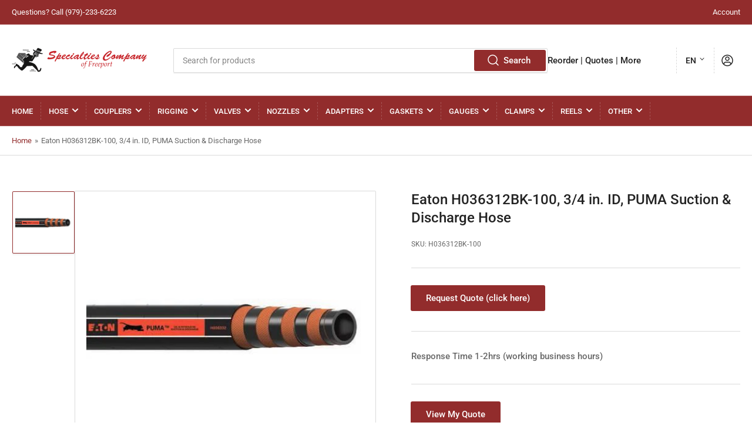

--- FILE ---
content_type: text/html; charset=utf-8
request_url: https://www.specialtiescompany.us/products/eaton-h036312bk-100-3-4-in-id-puma-suction-discharge-hose
body_size: 30104
content:
<!doctype html>
<html class="no-js" lang="en">
<head><!-- ! Yoast SEO -->
	<meta charset="utf-8">
<meta name="msvalidate.01" content="ED03D59D805FE6813C5A48F71D03ECF2" /><!-- Google Tag Manager -->
<script>(function(w,d,s,l,i){w[l]=w[l]||[];w[l].push({'gtm.start':
new Date().getTime(),event:'gtm.js'});var f=d.getElementsByTagName(s)[0],
j=d.createElement(s),dl=l!='dataLayer'?'&l='+l:'';j.async=true;j.src=
'https://www.googletagmanager.com/gtm.js?id='+i+dl;f.parentNode.insertBefore(j,f);
})(window,document,'script','dataLayer','GTM-TBR3H8Q');</script>
<!-- End Google Tag Manager -->
  
<!-- Google tag (gtag.js) -->
<script async src="https://www.googletagmanager.com/gtag/js?id=G-4VZVQRELNT"></script>
<script>
  window.dataLayer = window.dataLayer || [];
  function gtag(){dataLayer.push(arguments);}
  gtag('js', new Date());

  
  gtag('config', 'G-4VZVQRELNT');
</script>


	



	<meta name="viewport" content="width=device-width, initial-scale=1"><link rel="preconnect" href="//cdn.shopify.com" crossorigin>

	
		<link rel="preconnect" href="//fonts.shopifycdn.com" crossorigin>
	

	
		<link rel="preload" as="font" href="//www.specialtiescompany.us/cdn/fonts/roboto/roboto_n4.2019d890f07b1852f56ce63ba45b2db45d852cba.woff2" type="font/woff2" crossorigin>
	
	
		<link rel="preload" as="font" href="//www.specialtiescompany.us/cdn/fonts/roboto/roboto_n5.250d51708d76acbac296b0e21ede8f81de4e37aa.woff2" type="font/woff2" crossorigin>
	

	



<style data-shopify>
	@font-face {
  font-family: Roboto;
  font-weight: 400;
  font-style: normal;
  font-display: swap;
  src: url("//www.specialtiescompany.us/cdn/fonts/roboto/roboto_n4.2019d890f07b1852f56ce63ba45b2db45d852cba.woff2") format("woff2"),
       url("//www.specialtiescompany.us/cdn/fonts/roboto/roboto_n4.238690e0007583582327135619c5f7971652fa9d.woff") format("woff");
}

	@font-face {
  font-family: Roboto;
  font-weight: 700;
  font-style: normal;
  font-display: swap;
  src: url("//www.specialtiescompany.us/cdn/fonts/roboto/roboto_n7.f38007a10afbbde8976c4056bfe890710d51dec2.woff2") format("woff2"),
       url("//www.specialtiescompany.us/cdn/fonts/roboto/roboto_n7.94bfdd3e80c7be00e128703d245c207769d763f9.woff") format("woff");
}

	@font-face {
  font-family: Roboto;
  font-weight: 400;
  font-style: italic;
  font-display: swap;
  src: url("//www.specialtiescompany.us/cdn/fonts/roboto/roboto_i4.57ce898ccda22ee84f49e6b57ae302250655e2d4.woff2") format("woff2"),
       url("//www.specialtiescompany.us/cdn/fonts/roboto/roboto_i4.b21f3bd061cbcb83b824ae8c7671a82587b264bf.woff") format("woff");
}

	@font-face {
  font-family: Roboto;
  font-weight: 700;
  font-style: italic;
  font-display: swap;
  src: url("//www.specialtiescompany.us/cdn/fonts/roboto/roboto_i7.7ccaf9410746f2c53340607c42c43f90a9005937.woff2") format("woff2"),
       url("//www.specialtiescompany.us/cdn/fonts/roboto/roboto_i7.49ec21cdd7148292bffea74c62c0df6e93551516.woff") format("woff");
}

	@font-face {
  font-family: Roboto;
  font-weight: 500;
  font-style: normal;
  font-display: swap;
  src: url("//www.specialtiescompany.us/cdn/fonts/roboto/roboto_n5.250d51708d76acbac296b0e21ede8f81de4e37aa.woff2") format("woff2"),
       url("//www.specialtiescompany.us/cdn/fonts/roboto/roboto_n5.535e8c56f4cbbdea416167af50ab0ff1360a3949.woff") format("woff");
}

	@font-face {
  font-family: Roboto;
  font-weight: 700;
  font-style: normal;
  font-display: swap;
  src: url("//www.specialtiescompany.us/cdn/fonts/roboto/roboto_n7.f38007a10afbbde8976c4056bfe890710d51dec2.woff2") format("woff2"),
       url("//www.specialtiescompany.us/cdn/fonts/roboto/roboto_n7.94bfdd3e80c7be00e128703d245c207769d763f9.woff") format("woff");
}

	@font-face {
  font-family: Roboto;
  font-weight: 500;
  font-style: italic;
  font-display: swap;
  src: url("//www.specialtiescompany.us/cdn/fonts/roboto/roboto_i5.0ae24363bf5844e2ee3295d84078d36c9bd0faf4.woff2") format("woff2"),
       url("//www.specialtiescompany.us/cdn/fonts/roboto/roboto_i5.a9cdb6a43048799fe739d389c60b64059e33cf12.woff") format("woff");
}

	@font-face {
  font-family: Roboto;
  font-weight: 700;
  font-style: italic;
  font-display: swap;
  src: url("//www.specialtiescompany.us/cdn/fonts/roboto/roboto_i7.7ccaf9410746f2c53340607c42c43f90a9005937.woff2") format("woff2"),
       url("//www.specialtiescompany.us/cdn/fonts/roboto/roboto_i7.49ec21cdd7148292bffea74c62c0df6e93551516.woff") format("woff");
}

@font-face {
  font-family: Roboto;
  font-weight: 500;
  font-style: normal;
  font-display: swap;
  src: url("//www.specialtiescompany.us/cdn/fonts/roboto/roboto_n5.250d51708d76acbac296b0e21ede8f81de4e37aa.woff2") format("woff2"),
       url("//www.specialtiescompany.us/cdn/fonts/roboto/roboto_n5.535e8c56f4cbbdea416167af50ab0ff1360a3949.woff") format("woff");
}

:root {
		--page-width: 146rem;
		--spacing-base-1: 2rem;

		--grid-desktop-horizontal-spacing: 20px;
		--grid-desktop-vertical-spacing: 20px;
		--grid-mobile-horizontal-spacing: 15px;
		--grid-mobile-vertical-spacing: 15px;

		--border-radius-base: 2px;
		--buttons-radius: 2px;
		--inputs-radius: 2px;
		--inputs-border-width: 1px;
		--inputs-border-opacity: .2;

		--color-base-white: #fff;
		--color-product-review-star: #ffc700;
		--color-base-text: 103, 103, 103;
		--color-base-text-alt: 35, 35, 35;
		--color-base-border: 218, 218, 218;
		--color-base-background-1: 255, 255, 255;
		--color-base-background-2: 248, 248, 248;
		--color-base-accent-1: 146, 44, 44;
		--color-base-accent-1-text: 255, 255, 255;
		--color-base-accent-2: 146, 44, 44;
		--color-base-accent-2-text: 255, 255, 255;
		--color-base-accent-3: 35, 35, 35;
		--color-base-accent-3-text: 255, 255, 255;

		--color-sale: rgba(202, 65, 65, 1.0);
		--color-sale-background: #f1cdcd;
		--color-error: rgba(146, 44, 44, 1.0);
		--color-error-background: #f7e5e5;
		--color-success: rgba(51, 114, 57, 1.0);
		--color-success-background: #ddf0df;
		--color-warning: rgba(189, 107, 27, 1.0);
		--color-warning-background: #f8e1cb;

		--font-body-family: Roboto, sans-serif;
		--font-body-style: normal;
		--font-body-weight: 400;
		--font-bolder-weight: 500;

		--font-heading-family: Roboto, sans-serif;
		--font-heading-style: normal;
		--font-heading-weight: 500;

		--font-body-scale: 1.0;
		--font-heading-scale: 1.0;
	}
</style>


	<link href="//www.specialtiescompany.us/cdn/shop/t/2/assets/base.css?v=47790741653637633941662571660" rel="stylesheet" type="text/css" media="all" />

	<script src="//www.specialtiescompany.us/cdn/shop/t/2/assets/scripts.js?v=46658313936715070191662571660" defer="defer"></script>

	
		<link rel="icon" type="image/png" href="//www.specialtiescompany.us/cdn/shop/files/hosesinclogo1.png?crop=center&height=32&v=1662580101&width=32">
	

	<script>window.performance && window.performance.mark && window.performance.mark('shopify.content_for_header.start');</script><meta id="shopify-digital-wallet" name="shopify-digital-wallet" content="/66467627226/digital_wallets/dialog">
<meta name="shopify-checkout-api-token" content="c6ac76df1440e35479ea28ee7fce3105">
<meta id="in-context-paypal-metadata" data-shop-id="66467627226" data-venmo-supported="true" data-environment="production" data-locale="en_US" data-paypal-v4="true" data-currency="USD">
<link rel="alternate" hreflang="x-default" href="https://www.specialtiescompany.us/products/eaton-h036312bk-100-3-4-in-id-puma-suction-discharge-hose">
<link rel="alternate" hreflang="en" href="https://www.specialtiescompany.us/products/eaton-h036312bk-100-3-4-in-id-puma-suction-discharge-hose">
<link rel="alternate" hreflang="fr" href="https://www.specialtiescompany.us/fr/products/eaton-h036312bk-100-3-4-in-id-puma-suction-discharge-hose">
<link rel="alternate" hreflang="de" href="https://www.specialtiescompany.us/de/products/eaton-h036312bk-100-3-4-in-id-puma-suction-discharge-hose">
<link rel="alternate" hreflang="zh-Hant" href="https://www.specialtiescompany.us/zh/products/eaton-h036312bk-100-3-4-in-id-puma-suction-discharge-hose">
<link rel="alternate" hreflang="it" href="https://www.specialtiescompany.us/it/products/eaton-h036312bk-100-3-4-in-id-puma-suction-discharge-hose">
<link rel="alternate" hreflang="ja" href="https://www.specialtiescompany.us/ja/products/eaton-h036312bk-100-3-4-in-id-puma-suction-discharge-hose">
<link rel="alternate" hreflang="sv" href="https://www.specialtiescompany.us/sv/products/eaton-h036312bk-100-3-4-in-id-puma-suction-discharge-hose">
<link rel="alternate" hreflang="es" href="https://www.specialtiescompany.us/es/products/eaton-h036312bk-100-3-4-in-id-puma-suction-discharge-hose">
<link rel="alternate" hreflang="el" href="https://www.specialtiescompany.us/el/products/eaton-h036312bk-100-3-4-in-id-puma-suction-discharge-hose">
<link rel="alternate" hreflang="zh-Hant-US" href="https://www.specialtiescompany.us/zh/products/eaton-h036312bk-100-3-4-in-id-puma-suction-discharge-hose">
<link rel="alternate" type="application/json+oembed" href="https://www.specialtiescompany.us/products/eaton-h036312bk-100-3-4-in-id-puma-suction-discharge-hose.oembed">
<script async="async" src="/checkouts/internal/preloads.js?locale=en-US"></script>
<script id="shopify-features" type="application/json">{"accessToken":"c6ac76df1440e35479ea28ee7fce3105","betas":["rich-media-storefront-analytics"],"domain":"www.specialtiescompany.us","predictiveSearch":true,"shopId":66467627226,"locale":"en"}</script>
<script>var Shopify = Shopify || {};
Shopify.shop = "specialtiescompany.myshopify.com";
Shopify.locale = "en";
Shopify.currency = {"active":"USD","rate":"1.0"};
Shopify.country = "US";
Shopify.theme = {"name":"Athens","id":135442727130,"schema_name":"Athens","schema_version":"1.2.0","theme_store_id":1608,"role":"main"};
Shopify.theme.handle = "null";
Shopify.theme.style = {"id":null,"handle":null};
Shopify.cdnHost = "www.specialtiescompany.us/cdn";
Shopify.routes = Shopify.routes || {};
Shopify.routes.root = "/";</script>
<script type="module">!function(o){(o.Shopify=o.Shopify||{}).modules=!0}(window);</script>
<script>!function(o){function n(){var o=[];function n(){o.push(Array.prototype.slice.apply(arguments))}return n.q=o,n}var t=o.Shopify=o.Shopify||{};t.loadFeatures=n(),t.autoloadFeatures=n()}(window);</script>
<script id="shop-js-analytics" type="application/json">{"pageType":"product"}</script>
<script defer="defer" async type="module" src="//www.specialtiescompany.us/cdn/shopifycloud/shop-js/modules/v2/client.init-shop-cart-sync_BApSsMSl.en.esm.js"></script>
<script defer="defer" async type="module" src="//www.specialtiescompany.us/cdn/shopifycloud/shop-js/modules/v2/chunk.common_CBoos6YZ.esm.js"></script>
<script type="module">
  await import("//www.specialtiescompany.us/cdn/shopifycloud/shop-js/modules/v2/client.init-shop-cart-sync_BApSsMSl.en.esm.js");
await import("//www.specialtiescompany.us/cdn/shopifycloud/shop-js/modules/v2/chunk.common_CBoos6YZ.esm.js");

  window.Shopify.SignInWithShop?.initShopCartSync?.({"fedCMEnabled":true,"windoidEnabled":true});

</script>
<script>(function() {
  var isLoaded = false;
  function asyncLoad() {
    if (isLoaded) return;
    isLoaded = true;
    var urls = ["\/\/cdn.shopify.com\/proxy\/092b48f7951c6b05c8414beb7cb795ae15aa0bc43e8c289668bec58b482076a1\/quotify.dev\/js\/widget.js?shop=specialtiescompany.myshopify.com\u0026sp-cache-control=cHVibGljLCBtYXgtYWdlPTkwMA","https:\/\/shop-shield.uplinkly-static.com\/public\/shop-shield\/specialtiescompany.myshopify.com\/shop-shield.js?t=1702088496\u0026shop=specialtiescompany.myshopify.com"];
    for (var i = 0; i < urls.length; i++) {
      var s = document.createElement('script');
      s.type = 'text/javascript';
      s.async = true;
      s.src = urls[i];
      var x = document.getElementsByTagName('script')[0];
      x.parentNode.insertBefore(s, x);
    }
  };
  if(window.attachEvent) {
    window.attachEvent('onload', asyncLoad);
  } else {
    window.addEventListener('load', asyncLoad, false);
  }
})();</script>
<script id="__st">var __st={"a":66467627226,"offset":-21600,"reqid":"be967538-e076-41e4-b28e-c9150614e7a8-1768884520","pageurl":"www.specialtiescompany.us\/products\/eaton-h036312bk-100-3-4-in-id-puma-suction-discharge-hose","u":"a71d928c4f71","p":"product","rtyp":"product","rid":7766265561306};</script>
<script>window.ShopifyPaypalV4VisibilityTracking = true;</script>
<script id="captcha-bootstrap">!function(){'use strict';const t='contact',e='account',n='new_comment',o=[[t,t],['blogs',n],['comments',n],[t,'customer']],c=[[e,'customer_login'],[e,'guest_login'],[e,'recover_customer_password'],[e,'create_customer']],r=t=>t.map((([t,e])=>`form[action*='/${t}']:not([data-nocaptcha='true']) input[name='form_type'][value='${e}']`)).join(','),a=t=>()=>t?[...document.querySelectorAll(t)].map((t=>t.form)):[];function s(){const t=[...o],e=r(t);return a(e)}const i='password',u='form_key',d=['recaptcha-v3-token','g-recaptcha-response','h-captcha-response',i],f=()=>{try{return window.sessionStorage}catch{return}},m='__shopify_v',_=t=>t.elements[u];function p(t,e,n=!1){try{const o=window.sessionStorage,c=JSON.parse(o.getItem(e)),{data:r}=function(t){const{data:e,action:n}=t;return t[m]||n?{data:e,action:n}:{data:t,action:n}}(c);for(const[e,n]of Object.entries(r))t.elements[e]&&(t.elements[e].value=n);n&&o.removeItem(e)}catch(o){console.error('form repopulation failed',{error:o})}}const l='form_type',E='cptcha';function T(t){t.dataset[E]=!0}const w=window,h=w.document,L='Shopify',v='ce_forms',y='captcha';let A=!1;((t,e)=>{const n=(g='f06e6c50-85a8-45c8-87d0-21a2b65856fe',I='https://cdn.shopify.com/shopifycloud/storefront-forms-hcaptcha/ce_storefront_forms_captcha_hcaptcha.v1.5.2.iife.js',D={infoText:'Protected by hCaptcha',privacyText:'Privacy',termsText:'Terms'},(t,e,n)=>{const o=w[L][v],c=o.bindForm;if(c)return c(t,g,e,D).then(n);var r;o.q.push([[t,g,e,D],n]),r=I,A||(h.body.append(Object.assign(h.createElement('script'),{id:'captcha-provider',async:!0,src:r})),A=!0)});var g,I,D;w[L]=w[L]||{},w[L][v]=w[L][v]||{},w[L][v].q=[],w[L][y]=w[L][y]||{},w[L][y].protect=function(t,e){n(t,void 0,e),T(t)},Object.freeze(w[L][y]),function(t,e,n,w,h,L){const[v,y,A,g]=function(t,e,n){const i=e?o:[],u=t?c:[],d=[...i,...u],f=r(d),m=r(i),_=r(d.filter((([t,e])=>n.includes(e))));return[a(f),a(m),a(_),s()]}(w,h,L),I=t=>{const e=t.target;return e instanceof HTMLFormElement?e:e&&e.form},D=t=>v().includes(t);t.addEventListener('submit',(t=>{const e=I(t);if(!e)return;const n=D(e)&&!e.dataset.hcaptchaBound&&!e.dataset.recaptchaBound,o=_(e),c=g().includes(e)&&(!o||!o.value);(n||c)&&t.preventDefault(),c&&!n&&(function(t){try{if(!f())return;!function(t){const e=f();if(!e)return;const n=_(t);if(!n)return;const o=n.value;o&&e.removeItem(o)}(t);const e=Array.from(Array(32),(()=>Math.random().toString(36)[2])).join('');!function(t,e){_(t)||t.append(Object.assign(document.createElement('input'),{type:'hidden',name:u})),t.elements[u].value=e}(t,e),function(t,e){const n=f();if(!n)return;const o=[...t.querySelectorAll(`input[type='${i}']`)].map((({name:t})=>t)),c=[...d,...o],r={};for(const[a,s]of new FormData(t).entries())c.includes(a)||(r[a]=s);n.setItem(e,JSON.stringify({[m]:1,action:t.action,data:r}))}(t,e)}catch(e){console.error('failed to persist form',e)}}(e),e.submit())}));const S=(t,e)=>{t&&!t.dataset[E]&&(n(t,e.some((e=>e===t))),T(t))};for(const o of['focusin','change'])t.addEventListener(o,(t=>{const e=I(t);D(e)&&S(e,y())}));const B=e.get('form_key'),M=e.get(l),P=B&&M;t.addEventListener('DOMContentLoaded',(()=>{const t=y();if(P)for(const e of t)e.elements[l].value===M&&p(e,B);[...new Set([...A(),...v().filter((t=>'true'===t.dataset.shopifyCaptcha))])].forEach((e=>S(e,t)))}))}(h,new URLSearchParams(w.location.search),n,t,e,['guest_login'])})(!0,!0)}();</script>
<script integrity="sha256-4kQ18oKyAcykRKYeNunJcIwy7WH5gtpwJnB7kiuLZ1E=" data-source-attribution="shopify.loadfeatures" defer="defer" src="//www.specialtiescompany.us/cdn/shopifycloud/storefront/assets/storefront/load_feature-a0a9edcb.js" crossorigin="anonymous"></script>
<script data-source-attribution="shopify.dynamic_checkout.dynamic.init">var Shopify=Shopify||{};Shopify.PaymentButton=Shopify.PaymentButton||{isStorefrontPortableWallets:!0,init:function(){window.Shopify.PaymentButton.init=function(){};var t=document.createElement("script");t.src="https://www.specialtiescompany.us/cdn/shopifycloud/portable-wallets/latest/portable-wallets.en.js",t.type="module",document.head.appendChild(t)}};
</script>
<script data-source-attribution="shopify.dynamic_checkout.buyer_consent">
  function portableWalletsHideBuyerConsent(e){var t=document.getElementById("shopify-buyer-consent"),n=document.getElementById("shopify-subscription-policy-button");t&&n&&(t.classList.add("hidden"),t.setAttribute("aria-hidden","true"),n.removeEventListener("click",e))}function portableWalletsShowBuyerConsent(e){var t=document.getElementById("shopify-buyer-consent"),n=document.getElementById("shopify-subscription-policy-button");t&&n&&(t.classList.remove("hidden"),t.removeAttribute("aria-hidden"),n.addEventListener("click",e))}window.Shopify?.PaymentButton&&(window.Shopify.PaymentButton.hideBuyerConsent=portableWalletsHideBuyerConsent,window.Shopify.PaymentButton.showBuyerConsent=portableWalletsShowBuyerConsent);
</script>
<script data-source-attribution="shopify.dynamic_checkout.cart.bootstrap">document.addEventListener("DOMContentLoaded",(function(){function t(){return document.querySelector("shopify-accelerated-checkout-cart, shopify-accelerated-checkout")}if(t())Shopify.PaymentButton.init();else{new MutationObserver((function(e,n){t()&&(Shopify.PaymentButton.init(),n.disconnect())})).observe(document.body,{childList:!0,subtree:!0})}}));
</script>
<link id="shopify-accelerated-checkout-styles" rel="stylesheet" media="screen" href="https://www.specialtiescompany.us/cdn/shopifycloud/portable-wallets/latest/accelerated-checkout-backwards-compat.css" crossorigin="anonymous">
<style id="shopify-accelerated-checkout-cart">
        #shopify-buyer-consent {
  margin-top: 1em;
  display: inline-block;
  width: 100%;
}

#shopify-buyer-consent.hidden {
  display: none;
}

#shopify-subscription-policy-button {
  background: none;
  border: none;
  padding: 0;
  text-decoration: underline;
  font-size: inherit;
  cursor: pointer;
}

#shopify-subscription-policy-button::before {
  box-shadow: none;
}

      </style>
<script id="sections-script" data-sections="product-recommendations" defer="defer" src="//www.specialtiescompany.us/cdn/shop/t/2/compiled_assets/scripts.js?507"></script>
<script>window.performance && window.performance.mark && window.performance.mark('shopify.content_for_header.end');</script>

	<script>
		document.documentElement.className = document.documentElement.className.replace('no-js', 'js');
		if (Shopify.designMode) {
			document.documentElement.classList.add('shopify-design-mode');
		}
	</script><link rel="canonical" href="https://www.specialtiescompany.us/products/eaton-h036312bk-100-3-4-in-id-puma-suction-discharge-hose">
<meta property="og:image" content="https://cdn.shopify.com/s/files/1/0664/6762/7226/products/eaton-h036312bk-100-hose.jpg?v=1662575913" />
<meta property="og:image:secure_url" content="https://cdn.shopify.com/s/files/1/0664/6762/7226/products/eaton-h036312bk-100-hose.jpg?v=1662575913" />
<meta property="og:image:width" content="454" />
<meta property="og:image:height" content="404" />
<link href="https://monorail-edge.shopifysvc.com" rel="dns-prefetch">
<script>(function(){if ("sendBeacon" in navigator && "performance" in window) {try {var session_token_from_headers = performance.getEntriesByType('navigation')[0].serverTiming.find(x => x.name == '_s').description;} catch {var session_token_from_headers = undefined;}var session_cookie_matches = document.cookie.match(/_shopify_s=([^;]*)/);var session_token_from_cookie = session_cookie_matches && session_cookie_matches.length === 2 ? session_cookie_matches[1] : "";var session_token = session_token_from_headers || session_token_from_cookie || "";function handle_abandonment_event(e) {var entries = performance.getEntries().filter(function(entry) {return /monorail-edge.shopifysvc.com/.test(entry.name);});if (!window.abandonment_tracked && entries.length === 0) {window.abandonment_tracked = true;var currentMs = Date.now();var navigation_start = performance.timing.navigationStart;var payload = {shop_id: 66467627226,url: window.location.href,navigation_start,duration: currentMs - navigation_start,session_token,page_type: "product"};window.navigator.sendBeacon("https://monorail-edge.shopifysvc.com/v1/produce", JSON.stringify({schema_id: "online_store_buyer_site_abandonment/1.1",payload: payload,metadata: {event_created_at_ms: currentMs,event_sent_at_ms: currentMs}}));}}window.addEventListener('pagehide', handle_abandonment_event);}}());</script>
<script id="web-pixels-manager-setup">(function e(e,d,r,n,o){if(void 0===o&&(o={}),!Boolean(null===(a=null===(i=window.Shopify)||void 0===i?void 0:i.analytics)||void 0===a?void 0:a.replayQueue)){var i,a;window.Shopify=window.Shopify||{};var t=window.Shopify;t.analytics=t.analytics||{};var s=t.analytics;s.replayQueue=[],s.publish=function(e,d,r){return s.replayQueue.push([e,d,r]),!0};try{self.performance.mark("wpm:start")}catch(e){}var l=function(){var e={modern:/Edge?\/(1{2}[4-9]|1[2-9]\d|[2-9]\d{2}|\d{4,})\.\d+(\.\d+|)|Firefox\/(1{2}[4-9]|1[2-9]\d|[2-9]\d{2}|\d{4,})\.\d+(\.\d+|)|Chrom(ium|e)\/(9{2}|\d{3,})\.\d+(\.\d+|)|(Maci|X1{2}).+ Version\/(15\.\d+|(1[6-9]|[2-9]\d|\d{3,})\.\d+)([,.]\d+|)( \(\w+\)|)( Mobile\/\w+|) Safari\/|Chrome.+OPR\/(9{2}|\d{3,})\.\d+\.\d+|(CPU[ +]OS|iPhone[ +]OS|CPU[ +]iPhone|CPU IPhone OS|CPU iPad OS)[ +]+(15[._]\d+|(1[6-9]|[2-9]\d|\d{3,})[._]\d+)([._]\d+|)|Android:?[ /-](13[3-9]|1[4-9]\d|[2-9]\d{2}|\d{4,})(\.\d+|)(\.\d+|)|Android.+Firefox\/(13[5-9]|1[4-9]\d|[2-9]\d{2}|\d{4,})\.\d+(\.\d+|)|Android.+Chrom(ium|e)\/(13[3-9]|1[4-9]\d|[2-9]\d{2}|\d{4,})\.\d+(\.\d+|)|SamsungBrowser\/([2-9]\d|\d{3,})\.\d+/,legacy:/Edge?\/(1[6-9]|[2-9]\d|\d{3,})\.\d+(\.\d+|)|Firefox\/(5[4-9]|[6-9]\d|\d{3,})\.\d+(\.\d+|)|Chrom(ium|e)\/(5[1-9]|[6-9]\d|\d{3,})\.\d+(\.\d+|)([\d.]+$|.*Safari\/(?![\d.]+ Edge\/[\d.]+$))|(Maci|X1{2}).+ Version\/(10\.\d+|(1[1-9]|[2-9]\d|\d{3,})\.\d+)([,.]\d+|)( \(\w+\)|)( Mobile\/\w+|) Safari\/|Chrome.+OPR\/(3[89]|[4-9]\d|\d{3,})\.\d+\.\d+|(CPU[ +]OS|iPhone[ +]OS|CPU[ +]iPhone|CPU IPhone OS|CPU iPad OS)[ +]+(10[._]\d+|(1[1-9]|[2-9]\d|\d{3,})[._]\d+)([._]\d+|)|Android:?[ /-](13[3-9]|1[4-9]\d|[2-9]\d{2}|\d{4,})(\.\d+|)(\.\d+|)|Mobile Safari.+OPR\/([89]\d|\d{3,})\.\d+\.\d+|Android.+Firefox\/(13[5-9]|1[4-9]\d|[2-9]\d{2}|\d{4,})\.\d+(\.\d+|)|Android.+Chrom(ium|e)\/(13[3-9]|1[4-9]\d|[2-9]\d{2}|\d{4,})\.\d+(\.\d+|)|Android.+(UC? ?Browser|UCWEB|U3)[ /]?(15\.([5-9]|\d{2,})|(1[6-9]|[2-9]\d|\d{3,})\.\d+)\.\d+|SamsungBrowser\/(5\.\d+|([6-9]|\d{2,})\.\d+)|Android.+MQ{2}Browser\/(14(\.(9|\d{2,})|)|(1[5-9]|[2-9]\d|\d{3,})(\.\d+|))(\.\d+|)|K[Aa][Ii]OS\/(3\.\d+|([4-9]|\d{2,})\.\d+)(\.\d+|)/},d=e.modern,r=e.legacy,n=navigator.userAgent;return n.match(d)?"modern":n.match(r)?"legacy":"unknown"}(),u="modern"===l?"modern":"legacy",c=(null!=n?n:{modern:"",legacy:""})[u],f=function(e){return[e.baseUrl,"/wpm","/b",e.hashVersion,"modern"===e.buildTarget?"m":"l",".js"].join("")}({baseUrl:d,hashVersion:r,buildTarget:u}),m=function(e){var d=e.version,r=e.bundleTarget,n=e.surface,o=e.pageUrl,i=e.monorailEndpoint;return{emit:function(e){var a=e.status,t=e.errorMsg,s=(new Date).getTime(),l=JSON.stringify({metadata:{event_sent_at_ms:s},events:[{schema_id:"web_pixels_manager_load/3.1",payload:{version:d,bundle_target:r,page_url:o,status:a,surface:n,error_msg:t},metadata:{event_created_at_ms:s}}]});if(!i)return console&&console.warn&&console.warn("[Web Pixels Manager] No Monorail endpoint provided, skipping logging."),!1;try{return self.navigator.sendBeacon.bind(self.navigator)(i,l)}catch(e){}var u=new XMLHttpRequest;try{return u.open("POST",i,!0),u.setRequestHeader("Content-Type","text/plain"),u.send(l),!0}catch(e){return console&&console.warn&&console.warn("[Web Pixels Manager] Got an unhandled error while logging to Monorail."),!1}}}}({version:r,bundleTarget:l,surface:e.surface,pageUrl:self.location.href,monorailEndpoint:e.monorailEndpoint});try{o.browserTarget=l,function(e){var d=e.src,r=e.async,n=void 0===r||r,o=e.onload,i=e.onerror,a=e.sri,t=e.scriptDataAttributes,s=void 0===t?{}:t,l=document.createElement("script"),u=document.querySelector("head"),c=document.querySelector("body");if(l.async=n,l.src=d,a&&(l.integrity=a,l.crossOrigin="anonymous"),s)for(var f in s)if(Object.prototype.hasOwnProperty.call(s,f))try{l.dataset[f]=s[f]}catch(e){}if(o&&l.addEventListener("load",o),i&&l.addEventListener("error",i),u)u.appendChild(l);else{if(!c)throw new Error("Did not find a head or body element to append the script");c.appendChild(l)}}({src:f,async:!0,onload:function(){if(!function(){var e,d;return Boolean(null===(d=null===(e=window.Shopify)||void 0===e?void 0:e.analytics)||void 0===d?void 0:d.initialized)}()){var d=window.webPixelsManager.init(e)||void 0;if(d){var r=window.Shopify.analytics;r.replayQueue.forEach((function(e){var r=e[0],n=e[1],o=e[2];d.publishCustomEvent(r,n,o)})),r.replayQueue=[],r.publish=d.publishCustomEvent,r.visitor=d.visitor,r.initialized=!0}}},onerror:function(){return m.emit({status:"failed",errorMsg:"".concat(f," has failed to load")})},sri:function(e){var d=/^sha384-[A-Za-z0-9+/=]+$/;return"string"==typeof e&&d.test(e)}(c)?c:"",scriptDataAttributes:o}),m.emit({status:"loading"})}catch(e){m.emit({status:"failed",errorMsg:(null==e?void 0:e.message)||"Unknown error"})}}})({shopId: 66467627226,storefrontBaseUrl: "https://www.specialtiescompany.us",extensionsBaseUrl: "https://extensions.shopifycdn.com/cdn/shopifycloud/web-pixels-manager",monorailEndpoint: "https://monorail-edge.shopifysvc.com/unstable/produce_batch",surface: "storefront-renderer",enabledBetaFlags: ["2dca8a86"],webPixelsConfigList: [{"id":"shopify-app-pixel","configuration":"{}","eventPayloadVersion":"v1","runtimeContext":"STRICT","scriptVersion":"0450","apiClientId":"shopify-pixel","type":"APP","privacyPurposes":["ANALYTICS","MARKETING"]},{"id":"shopify-custom-pixel","eventPayloadVersion":"v1","runtimeContext":"LAX","scriptVersion":"0450","apiClientId":"shopify-pixel","type":"CUSTOM","privacyPurposes":["ANALYTICS","MARKETING"]}],isMerchantRequest: false,initData: {"shop":{"name":"Specialties Company","paymentSettings":{"currencyCode":"USD"},"myshopifyDomain":"specialtiescompany.myshopify.com","countryCode":"US","storefrontUrl":"https:\/\/www.specialtiescompany.us"},"customer":null,"cart":null,"checkout":null,"productVariants":[{"price":{"amount":0.0,"currencyCode":"USD"},"product":{"title":"Eaton H036312BK-100, 3\/4 in. ID, PUMA Suction \u0026 Discharge Hose","vendor":"Industrial Supply","id":"7766265561306","untranslatedTitle":"Eaton H036312BK-100, 3\/4 in. ID, PUMA Suction \u0026 Discharge Hose","url":"\/products\/eaton-h036312bk-100-3-4-in-id-puma-suction-discharge-hose","type":""},"id":"43208020689114","image":{"src":"\/\/www.specialtiescompany.us\/cdn\/shop\/products\/eaton-h036312bk-100-hose.jpg?v=1662575913"},"sku":"H036312BK-100","title":"Default Title","untranslatedTitle":"Default Title"}],"purchasingCompany":null},},"https://www.specialtiescompany.us/cdn","fcfee988w5aeb613cpc8e4bc33m6693e112",{"modern":"","legacy":""},{"shopId":"66467627226","storefrontBaseUrl":"https:\/\/www.specialtiescompany.us","extensionBaseUrl":"https:\/\/extensions.shopifycdn.com\/cdn\/shopifycloud\/web-pixels-manager","surface":"storefront-renderer","enabledBetaFlags":"[\"2dca8a86\"]","isMerchantRequest":"false","hashVersion":"fcfee988w5aeb613cpc8e4bc33m6693e112","publish":"custom","events":"[[\"page_viewed\",{}],[\"product_viewed\",{\"productVariant\":{\"price\":{\"amount\":0.0,\"currencyCode\":\"USD\"},\"product\":{\"title\":\"Eaton H036312BK-100, 3\/4 in. ID, PUMA Suction \u0026 Discharge Hose\",\"vendor\":\"Industrial Supply\",\"id\":\"7766265561306\",\"untranslatedTitle\":\"Eaton H036312BK-100, 3\/4 in. ID, PUMA Suction \u0026 Discharge Hose\",\"url\":\"\/products\/eaton-h036312bk-100-3-4-in-id-puma-suction-discharge-hose\",\"type\":\"\"},\"id\":\"43208020689114\",\"image\":{\"src\":\"\/\/www.specialtiescompany.us\/cdn\/shop\/products\/eaton-h036312bk-100-hose.jpg?v=1662575913\"},\"sku\":\"H036312BK-100\",\"title\":\"Default Title\",\"untranslatedTitle\":\"Default Title\"}}]]"});</script><script>
  window.ShopifyAnalytics = window.ShopifyAnalytics || {};
  window.ShopifyAnalytics.meta = window.ShopifyAnalytics.meta || {};
  window.ShopifyAnalytics.meta.currency = 'USD';
  var meta = {"product":{"id":7766265561306,"gid":"gid:\/\/shopify\/Product\/7766265561306","vendor":"Industrial Supply","type":"","handle":"eaton-h036312bk-100-3-4-in-id-puma-suction-discharge-hose","variants":[{"id":43208020689114,"price":0,"name":"Eaton H036312BK-100, 3\/4 in. ID, PUMA Suction \u0026 Discharge Hose","public_title":null,"sku":"H036312BK-100"}],"remote":false},"page":{"pageType":"product","resourceType":"product","resourceId":7766265561306,"requestId":"be967538-e076-41e4-b28e-c9150614e7a8-1768884520"}};
  for (var attr in meta) {
    window.ShopifyAnalytics.meta[attr] = meta[attr];
  }
</script>
<script class="analytics">
  (function () {
    var customDocumentWrite = function(content) {
      var jquery = null;

      if (window.jQuery) {
        jquery = window.jQuery;
      } else if (window.Checkout && window.Checkout.$) {
        jquery = window.Checkout.$;
      }

      if (jquery) {
        jquery('body').append(content);
      }
    };

    var hasLoggedConversion = function(token) {
      if (token) {
        return document.cookie.indexOf('loggedConversion=' + token) !== -1;
      }
      return false;
    }

    var setCookieIfConversion = function(token) {
      if (token) {
        var twoMonthsFromNow = new Date(Date.now());
        twoMonthsFromNow.setMonth(twoMonthsFromNow.getMonth() + 2);

        document.cookie = 'loggedConversion=' + token + '; expires=' + twoMonthsFromNow;
      }
    }

    var trekkie = window.ShopifyAnalytics.lib = window.trekkie = window.trekkie || [];
    if (trekkie.integrations) {
      return;
    }
    trekkie.methods = [
      'identify',
      'page',
      'ready',
      'track',
      'trackForm',
      'trackLink'
    ];
    trekkie.factory = function(method) {
      return function() {
        var args = Array.prototype.slice.call(arguments);
        args.unshift(method);
        trekkie.push(args);
        return trekkie;
      };
    };
    for (var i = 0; i < trekkie.methods.length; i++) {
      var key = trekkie.methods[i];
      trekkie[key] = trekkie.factory(key);
    }
    trekkie.load = function(config) {
      trekkie.config = config || {};
      trekkie.config.initialDocumentCookie = document.cookie;
      var first = document.getElementsByTagName('script')[0];
      var script = document.createElement('script');
      script.type = 'text/javascript';
      script.onerror = function(e) {
        var scriptFallback = document.createElement('script');
        scriptFallback.type = 'text/javascript';
        scriptFallback.onerror = function(error) {
                var Monorail = {
      produce: function produce(monorailDomain, schemaId, payload) {
        var currentMs = new Date().getTime();
        var event = {
          schema_id: schemaId,
          payload: payload,
          metadata: {
            event_created_at_ms: currentMs,
            event_sent_at_ms: currentMs
          }
        };
        return Monorail.sendRequest("https://" + monorailDomain + "/v1/produce", JSON.stringify(event));
      },
      sendRequest: function sendRequest(endpointUrl, payload) {
        // Try the sendBeacon API
        if (window && window.navigator && typeof window.navigator.sendBeacon === 'function' && typeof window.Blob === 'function' && !Monorail.isIos12()) {
          var blobData = new window.Blob([payload], {
            type: 'text/plain'
          });

          if (window.navigator.sendBeacon(endpointUrl, blobData)) {
            return true;
          } // sendBeacon was not successful

        } // XHR beacon

        var xhr = new XMLHttpRequest();

        try {
          xhr.open('POST', endpointUrl);
          xhr.setRequestHeader('Content-Type', 'text/plain');
          xhr.send(payload);
        } catch (e) {
          console.log(e);
        }

        return false;
      },
      isIos12: function isIos12() {
        return window.navigator.userAgent.lastIndexOf('iPhone; CPU iPhone OS 12_') !== -1 || window.navigator.userAgent.lastIndexOf('iPad; CPU OS 12_') !== -1;
      }
    };
    Monorail.produce('monorail-edge.shopifysvc.com',
      'trekkie_storefront_load_errors/1.1',
      {shop_id: 66467627226,
      theme_id: 135442727130,
      app_name: "storefront",
      context_url: window.location.href,
      source_url: "//www.specialtiescompany.us/cdn/s/trekkie.storefront.cd680fe47e6c39ca5d5df5f0a32d569bc48c0f27.min.js"});

        };
        scriptFallback.async = true;
        scriptFallback.src = '//www.specialtiescompany.us/cdn/s/trekkie.storefront.cd680fe47e6c39ca5d5df5f0a32d569bc48c0f27.min.js';
        first.parentNode.insertBefore(scriptFallback, first);
      };
      script.async = true;
      script.src = '//www.specialtiescompany.us/cdn/s/trekkie.storefront.cd680fe47e6c39ca5d5df5f0a32d569bc48c0f27.min.js';
      first.parentNode.insertBefore(script, first);
    };
    trekkie.load(
      {"Trekkie":{"appName":"storefront","development":false,"defaultAttributes":{"shopId":66467627226,"isMerchantRequest":null,"themeId":135442727130,"themeCityHash":"12224610900574255381","contentLanguage":"en","currency":"USD","eventMetadataId":"4695bf9e-0bd2-44c0-b7cd-a24d05c99c4d"},"isServerSideCookieWritingEnabled":true,"monorailRegion":"shop_domain","enabledBetaFlags":["65f19447"]},"Session Attribution":{},"S2S":{"facebookCapiEnabled":false,"source":"trekkie-storefront-renderer","apiClientId":580111}}
    );

    var loaded = false;
    trekkie.ready(function() {
      if (loaded) return;
      loaded = true;

      window.ShopifyAnalytics.lib = window.trekkie;

      var originalDocumentWrite = document.write;
      document.write = customDocumentWrite;
      try { window.ShopifyAnalytics.merchantGoogleAnalytics.call(this); } catch(error) {};
      document.write = originalDocumentWrite;

      window.ShopifyAnalytics.lib.page(null,{"pageType":"product","resourceType":"product","resourceId":7766265561306,"requestId":"be967538-e076-41e4-b28e-c9150614e7a8-1768884520","shopifyEmitted":true});

      var match = window.location.pathname.match(/checkouts\/(.+)\/(thank_you|post_purchase)/)
      var token = match? match[1]: undefined;
      if (!hasLoggedConversion(token)) {
        setCookieIfConversion(token);
        window.ShopifyAnalytics.lib.track("Viewed Product",{"currency":"USD","variantId":43208020689114,"productId":7766265561306,"productGid":"gid:\/\/shopify\/Product\/7766265561306","name":"Eaton H036312BK-100, 3\/4 in. ID, PUMA Suction \u0026 Discharge Hose","price":"0.00","sku":"H036312BK-100","brand":"Industrial Supply","variant":null,"category":"","nonInteraction":true,"remote":false},undefined,undefined,{"shopifyEmitted":true});
      window.ShopifyAnalytics.lib.track("monorail:\/\/trekkie_storefront_viewed_product\/1.1",{"currency":"USD","variantId":43208020689114,"productId":7766265561306,"productGid":"gid:\/\/shopify\/Product\/7766265561306","name":"Eaton H036312BK-100, 3\/4 in. ID, PUMA Suction \u0026 Discharge Hose","price":"0.00","sku":"H036312BK-100","brand":"Industrial Supply","variant":null,"category":"","nonInteraction":true,"remote":false,"referer":"https:\/\/www.specialtiescompany.us\/products\/eaton-h036312bk-100-3-4-in-id-puma-suction-discharge-hose"});
      }
    });


        var eventsListenerScript = document.createElement('script');
        eventsListenerScript.async = true;
        eventsListenerScript.src = "//www.specialtiescompany.us/cdn/shopifycloud/storefront/assets/shop_events_listener-3da45d37.js";
        document.getElementsByTagName('head')[0].appendChild(eventsListenerScript);

})();</script>
<script
  defer
  src="https://www.specialtiescompany.us/cdn/shopifycloud/perf-kit/shopify-perf-kit-3.0.4.min.js"
  data-application="storefront-renderer"
  data-shop-id="66467627226"
  data-render-region="gcp-us-central1"
  data-page-type="product"
  data-theme-instance-id="135442727130"
  data-theme-name="Athens"
  data-theme-version="1.2.0"
  data-monorail-region="shop_domain"
  data-resource-timing-sampling-rate="10"
  data-shs="true"
  data-shs-beacon="true"
  data-shs-export-with-fetch="true"
  data-shs-logs-sample-rate="1"
  data-shs-beacon-endpoint="https://www.specialtiescompany.us/api/collect"
></script>
</head>

<body class="template-product">

<a class="skip-link visually-hidden visually-hidden-focusable" href="#MainContent">Skip to the content</a>

<div id="shopify-section-announcement-bar" class="shopify-section"><div class="announcement-bar-wrapper color-accent-1">
		<div class="container">
			<div class="announcement-bar">
				<div class="announcement-bar-left">Questions? Call (979)-233-6223
</div>

				<div class="announcement-bar-right"><ul class="list-inline-menu"><li>
									<a
										class="link-text"
										href="https://www.specialtiescompany.us/account/login">
										Account
									</a>
								</li></ul></div>

			</div>
		</div>
	</div>
</div>

<div id="shopify-section-header" class="shopify-section section-header">
<link rel="stylesheet" href="//www.specialtiescompany.us/cdn/shop/t/2/assets/component-predictive-search.css?v=3447152335458331911662571659" media="print" onload="this.media='all'">
	<link rel="stylesheet" href="//www.specialtiescompany.us/cdn/shop/t/2/assets/component-price.css?v=84284057293283951281662571659" media="print" onload="this.media='all'">
	<script src="//www.specialtiescompany.us/cdn/shop/t/2/assets/product-form.js?v=119007928198047608871662571659" defer="defer"></script><script src="//www.specialtiescompany.us/cdn/shop/t/2/assets/details-disclosure.js?v=93827620636443844781662571660" defer="defer"></script>
<script>
window.shopUrl = 'https://www.specialtiescompany.us'

window.routes = {
	cart_add_url: '/cart/add',
	cart_change_url: '/cart/change',
	cart_update_url: '/cart/update',
	predictive_search_url: '/search/suggest'
};

window.accessibilityStrings = {
	shareSuccess: `Link copied to clipboard`
}

window.cartStrings = {
	error: `There was an error while updating your cart. Please try again.`,
	quantityError: `You can only add [quantity] of this item to your cart.`
}

window.variantStrings = {
	outOfStock: `Out of stock`,
	inStock: `In stock`,
	numberLeft: `Only [quantity] left`,
	addToCart: `Add to cart`,
	unavailable: `Unavailable`
}
</script>

<style>
	.header-heading img {
		max-width: 230px;
	}
</style>

<svg class="visually-hidden">
	<linearGradient id="rating-star-gradient-half">
		<stop offset="50%" stop-color="var(--color-product-review-star)" />
		<stop offset="50%" stop-color="rgba(var(--color-foreground), .5)" stop-opacity="0.5" />
	</linearGradient>
</svg>


	<header id="header" class="header">
		<div class="color-background-1">
			<div class="container">
				<div class="head-mast">

					<div class="head-slot head-slot-start">
						<h1 class="head-slot-item header-heading h2">
							<a href="/" class=""><img
										src="//www.specialtiescompany.us/cdn/shop/files/Specialties_Company_1__clipped_rev_22.png?v=1662579888&width=230"
										srcset="//www.specialtiescompany.us/cdn/shop/files/Specialties_Company_1__clipped_rev_22.png?v=1662579888&width=230 1x, //www.specialtiescompany.us/cdn/shop/files/Specialties_Company_1__clipped_rev_22.png?v=1662579888&width=460 2x"
										alt="Specialties Company"
										width="500"
										height="110"
									></a>
						</h1>
					</div>

					<div class="head-slot head-slot-mid">
						

<div class="head-slot-item header-search-global"><predictive-search class="header-search-global-component"
			data-loading-text="Loading..."
			data-limit="4"
			data-unavailable="last"
			data-types="product,collection"
		><form action="/search" method="get" role="search" class="search header-search-global-form color-background-1"><input
				type="search"
				id="header-global-search-input"
				name="q"
				value=""
				placeholder="Search for products"
				class="header-global-search-input"
				
					role="combobox"
					aria-expanded="false"
					aria-owns="predictive-search-results-list"
					aria-controls="predictive-search-results-list"
					aria-haspopup="listbox"
					aria-autocomplete="list"
					autocorrect="off"
					autocomplete="off"
					autocapitalize="off"
					spellcheck="false"
				
			>
			<label for="header-global-search-input" class="visually-hidden">Search for products</label>
			<input type="hidden" name="options[prefix]" value="last">
			<button type="submit" class="button icon-left">
				<svg width="24" height="24" viewBox="0 0 24 24" fill="none" xmlns="http://www.w3.org/2000/svg">
					<path d="M19.4697 20.5303C19.7626 20.8232 20.2374 20.8232 20.5303 20.5303C20.8232 20.2374 20.8232 19.7626 20.5303 19.4697L19.4697 20.5303ZM16.3336 15.273C16.0407 14.9801 15.5659 14.9801 15.273 15.273C14.9801 15.5659 14.9801 16.0408 15.273 16.3336L16.3336 15.273ZM10.5 17.25C6.77208 17.25 3.75 14.2279 3.75 10.5H2.25C2.25 15.0563 5.94365 18.75 10.5 18.75V17.25ZM3.75 10.5C3.75 6.77208 6.77208 3.75 10.5 3.75V2.25C5.94365 2.25 2.25 5.94365 2.25 10.5H3.75ZM10.5 3.75C14.2279 3.75 17.25 6.77208 17.25 10.5H18.75C18.75 5.94365 15.0563 2.25 10.5 2.25V3.75ZM17.25 10.5C17.25 14.2279 14.2279 17.25 10.5 17.25V18.75C15.0563 18.75 18.75 15.0563 18.75 10.5H17.25ZM20.5303 19.4697L16.3336 15.273L15.273 16.3336L19.4697 20.5303L20.5303 19.4697Z"/>
				</svg>
				Search
			</button><div class="predictive-search predictive-search-header color-background-1" tabindex="-1" data-predictive-search>
					<div class="predictive-search-loading-state">
						<span class="spinner-sm"></span>
					</div>
				</div>

				<span class="predictive-search-status visually-hidden" role="status" aria-hidden="true"></span></form></predictive-search></div>

<div class="head-slot-item header-brand-info"><div><p>Reorder | Quotes | More</p></div></div></div>

					<div class="head-slot head-slot-end"><div class="head-slot-item head-slot-item-lang">

<link href="//www.specialtiescompany.us/cdn/shop/t/2/assets/component-dropdown.css?v=149001489622586003801662571659" rel="stylesheet" type="text/css" media="all" />

<localization-form><form method="post" action="/localization" id="HeaderLanguageFormHeader" accept-charset="UTF-8" class="localization-form" enctype="multipart/form-data"><input type="hidden" name="form_type" value="localization" /><input type="hidden" name="utf8" value="✓" /><input type="hidden" name="_method" value="put" /><input type="hidden" name="return_to" value="/products/eaton-h036312bk-100-3-4-in-id-puma-suction-discharge-hose" /><div class="no-js-hidden dropdown dropdown-right dropdown-down" aria-expanded="false">
			<h2 class="visually-hidden" id="HeaderLanguageLabelHeader">Language</h2>
			<button class="dropdown-toggle"
				type="button"
				aria-expanded="false"
				aria-controls="HeaderLanguageListHeader"
				aria-describedby="HeaderLanguageLabelHeader"
			>
				<span class="dropdown-toggle-label">en</span>
				

<span class="angle angle-down">
	<span class="angle-icon"></span>
</span>

			</button>

			<div class="dropdown-list-wrap color-background-1" aria-hidden="true">
				<ul class="dropdown-list" id="HeaderLanguageListHeader" role="list"><li class="dropdown-list-item">
							<a
								class="dropdown-list-option"
								href="#"
								data-value="en"
							>
								English
							</a>
						</li><li class="dropdown-list-item">
							<a
								class="dropdown-list-option"
								href="#"
								data-value="fr"
							>
								Français
							</a>
						</li><li class="dropdown-list-item">
							<a
								class="dropdown-list-option"
								href="#"
								data-value="de"
							>
								Deutsch
							</a>
						</li><li class="dropdown-list-item">
							<a
								class="dropdown-list-option"
								href="#"
								data-value="zh-TW"
							>
								繁體中文
							</a>
						</li><li class="dropdown-list-item">
							<a
								class="dropdown-list-option"
								href="#"
								data-value="it"
							>
								Italiano
							</a>
						</li><li class="dropdown-list-item">
							<a
								class="dropdown-list-option"
								href="#"
								data-value="ja"
							>
								日本語
							</a>
						</li><li class="dropdown-list-item">
							<a
								class="dropdown-list-option"
								href="#"
								data-value="sv"
							>
								Svenska
							</a>
						</li><li class="dropdown-list-item">
							<a
								class="dropdown-list-option"
								href="#"
								data-value="es"
							>
								Español
							</a>
						</li><li class="dropdown-list-item">
							<a
								class="dropdown-list-option"
								href="#"
								data-value="el"
							>
								Ελληνικά
							</a>
						</li></ul>
			</div>

			<input type="hidden" name="locale_code" value="en">
		</div></form></localization-form>

<noscript><form method="post" action="/localization" id="HeaderLanguageFormNoScript" accept-charset="UTF-8" class="localization-form" enctype="multipart/form-data"><input type="hidden" name="form_type" value="localization" /><input type="hidden" name="utf8" value="✓" /><input type="hidden" name="_method" value="put" /><input type="hidden" name="return_to" value="/products/eaton-h036312bk-100-3-4-in-id-puma-suction-discharge-hose" /><div class="localization-form-select">
			<h2 class="visually-hidden" id="HeaderLanguageLabelNoScriptHeader">Language</h2>
			<select class="localization-selector link" name="locale_code" aria-labelledby="HeaderLanguageLabelNoScriptHeader"><option value="en"
							lang="en" selected>
						English
					</option><option value="fr"
							lang="fr">
						Français
					</option><option value="de"
							lang="de">
						Deutsch
					</option><option value="zh-TW"
							lang="zh-TW">
						繁體中文
					</option><option value="it"
							lang="it">
						Italiano
					</option><option value="ja"
							lang="ja">
						日本語
					</option><option value="sv"
							lang="sv">
						Svenska
					</option><option value="es"
							lang="es">
						Español
					</option><option value="el"
							lang="el">
						Ελληνικά
					</option></select>
		</div>
		<button class="button button-tertiary">
			<span class="visually-hidden">Update language</span>
			

<span class="angle angle-right">
	<span class="angle-icon"></span>
</span>

		</button></form></noscript>
</div><div class="head-slot-item head-slot-item-icons"><a href="/account/login"
									class="head-slot-nav-link">
									<span class="visually-hidden">Log in
</span>
									<svg width="24" height="24" viewBox="0 0 24 24" fill="none" xmlns="http://www.w3.org/2000/svg">
  <path d="M9 15L8.99998 15.75H9V15ZM15 15V15.75H15L15 15ZM3.75 12C3.75 7.44365 7.44365 3.75 12 3.75V2.25C6.61522 2.25 2.25 6.61522 2.25 12H3.75ZM12 3.75C16.5563 3.75 20.25 7.44365 20.25 12H21.75C21.75 6.61522 17.3848 2.25 12 2.25V3.75ZM12 20.25C7.44365 20.25 3.75 16.5563 3.75 12H2.25C2.25 17.3848 6.61522 21.75 12 21.75V20.25ZM20.25 12C20.25 16.5563 16.5563 20.25 12 20.25V21.75C17.3848 21.75 21.75 17.3848 21.75 12H20.25ZM14.25 9C14.25 10.2426 13.2426 11.25 12 11.25V12.75C14.0711 12.75 15.75 11.0711 15.75 9H14.25ZM12 11.25C10.7574 11.25 9.75 10.2426 9.75 9H8.25C8.25 11.0711 9.92893 12.75 12 12.75V11.25ZM9.75 9C9.75 7.75736 10.7574 6.75 12 6.75V5.25C9.92893 5.25 8.25 6.92893 8.25 9H9.75ZM12 6.75C13.2426 6.75 14.25 7.75736 14.25 9H15.75C15.75 6.92893 14.0711 5.25 12 5.25V6.75ZM9 15.75H15V14.25H9V15.75ZM15 15.75C15.6008 15.75 16.1482 16.0891 16.5769 16.6848C17.0089 17.2852 17.25 18.0598 17.25 18.7083H18.75C18.75 17.7371 18.4052 16.6575 17.7944 15.8086C17.1801 14.9551 16.2275 14.25 15 14.25L15 15.75ZM6.75 18.7083C6.75 18.0598 6.99109 17.2852 7.42315 16.6848C7.85183 16.0891 8.39919 15.75 8.99998 15.75L9.00002 14.25C7.77253 14.25 6.81989 14.9551 6.20564 15.8086C5.59477 16.6575 5.25 17.7371 5.25 18.7083H6.75Z" fill="#001A72"/>
</svg>

								</a>

							


	<div class="head-slot-nav-mobile-link-wrapper">
		<button
			class="head-slot-nav-link head-slot-nav-mobile-link"
			aria-expanded="false"
			aria-haspopup="true"
			aria-controls="mobile-menu"
			aria-label="Open menu"
		>
			<span class="icon-state-primary">
				<svg width="24" height="24" viewBox="0 0 24 24" fill="none" xmlns="http://www.w3.org/2000/svg">
  <path d="M4 16.25C3.58579 16.25 3.25 16.5858 3.25 17C3.25 17.4142 3.58579 17.75 4 17.75V16.25ZM20 17.75C20.4142 17.75 20.75 17.4142 20.75 17C20.75 16.5858 20.4142 16.25 20 16.25V17.75ZM4 11.25C3.58579 11.25 3.25 11.5858 3.25 12C3.25 12.4142 3.58579 12.75 4 12.75V11.25ZM20 12.75C20.4142 12.75 20.75 12.4142 20.75 12C20.75 11.5858 20.4142 11.25 20 11.25V12.75ZM4 6.25C3.58579 6.25 3.25 6.58579 3.25 7C3.25 7.41421 3.58579 7.75 4 7.75V6.25ZM20 7.75C20.4142 7.75 20.75 7.41421 20.75 7C20.75 6.58579 20.4142 6.25 20 6.25V7.75ZM4 17.75H20V16.25H4V17.75ZM4 12.75H20V11.25H4V12.75ZM4 7.75H20V6.25H4V7.75Z" fill="#001A72"/>
</svg>

			</span>
			<span class="icon-state-secondary">
				<svg width="24" height="24" viewBox="0 0 24 24" fill="none" xmlns="http://www.w3.org/2000/svg">
  <path d="M19.5303 5.53033C19.8232 5.23744 19.8232 4.76256 19.5303 4.46967C19.2374 4.17678 18.7626 4.17678 18.4697 4.46967L19.5303 5.53033ZM4.46967 18.4697C4.17678 18.7626 4.17678 19.2374 4.46967 19.5303C4.76256 19.8232 5.23744 19.8232 5.53033 19.5303L4.46967 18.4697ZM5.53034 4.46967C5.23745 4.17678 4.76258 4.17678 4.46968 4.46967C4.17679 4.76256 4.17679 5.23744 4.46968 5.53033L5.53034 4.46967ZM18.4697 19.5303C18.7626 19.8232 19.2375 19.8232 19.5304 19.5303C19.8232 19.2374 19.8232 18.7626 19.5304 18.4697L18.4697 19.5303ZM18.4697 4.46967L4.46967 18.4697L5.53033 19.5303L19.5303 5.53033L18.4697 4.46967ZM4.46968 5.53033L18.4697 19.5303L19.5304 18.4697L5.53034 4.46967L4.46968 5.53033Z" fill="#001A72"/>
</svg>

			</span>
		</button>

		<div class="mobile-menu color-background-1" aria-hidden="true">
			<div class="mobile-menu-inner">
				<nav class="navigation-mobile-wrap" tabindex="-1">
					<ul class="navigation-mobile">
						
							
<li class="navigation-mobile-item">
		<a
			href="/">
			Home
</a></li><li class="navigation-mobile-item">
		<a
			href="/collections/hose">
			Hose
<svg focusable="false" class="icon icon-angle" viewBox="0 0 12 8" role="presentation">
  <path stroke="currentColor" stroke-width="2" d="M10 2L6 6 2 2" fill="none" stroke-linecap="square"></path>
</svg>

</a><ul class="navigation-sub-menu"><li class="navigation-mobile-item">
						<a
							href="/collections/air-hose">
							Air Transfer
<svg focusable="false" class="icon icon-angle" viewBox="0 0 12 8" role="presentation">
  <path stroke="currentColor" stroke-width="2" d="M10 2L6 6 2 2" fill="none" stroke-linecap="square"></path>
</svg>

</a><ul class="navigation-sub-menu"><li class="navigation-mobile-item">
										<a
											href="/collections/air-tool-hose">
											Air Tool Hose
										</a>
									</li><li class="navigation-mobile-item">
										<a
											href="/collections/hot-air-blower-hose">
											Hot Air Blower Hose
										</a>
									</li><li class="navigation-mobile-item">
										<a
											href="/collections/oxygen-hose">
											Oxygen Hose
										</a>
									</li><li class="navigation-mobile-item">
										<a
											href="/collections/hot-air-transfer-hose">
											Hot Air Transfer Hose
										</a>
									</li><li class="navigation-mobile-item">
										<a
											href="/collections/multi-purpose-air-water-hose">
											Multi Purpose Air/Water Hose
										</a>
									</li></ul></li><li class="navigation-mobile-item">
						<a
							href="/collections/chemical-hose">
							Chemical Transfer
<svg focusable="false" class="icon icon-angle" viewBox="0 0 12 8" role="presentation">
  <path stroke="currentColor" stroke-width="2" d="M10 2L6 6 2 2" fill="none" stroke-linecap="square"></path>
</svg>

</a><ul class="navigation-sub-menu"><li class="navigation-mobile-item">
										<a
											href="/collections/uhmw-hose">
											UHMW Hose
										</a>
									</li><li class="navigation-mobile-item">
										<a
											href="/collections/uhmwpe-hose">
											UHMWPE Hose
										</a>
									</li><li class="navigation-mobile-item">
										<a
											href="/collections/xlpe-hose">
											XLPE Hose
										</a>
									</li><li class="navigation-mobile-item">
										<a
											href="/collections/epdm-hose">
											EPDM Hose
										</a>
									</li><li class="navigation-mobile-item">
										<a
											href="/collections/teflon-lined-hose">
											Teflon Lined Hose
										</a>
									</li><li class="navigation-mobile-item">
										<a
											href="/collections/ptfe-hose">
											PTFE Hose
										</a>
									</li><li class="navigation-mobile-item">
										<a
											href="/collections/fep-chemical-transfer-hose">
											FEP Hose
										</a>
									</li><li class="navigation-mobile-item">
										<a
											href="/collections/petrochemical-hose">
											Petrochemical Hose
										</a>
									</li><li class="navigation-mobile-item">
										<a
											href="/collections/composite-hose">
											Composite Hose
										</a>
									</li></ul></li><li class="navigation-mobile-item">
						<a
							href="/collections/fire-hose">
							Fire Hose
<svg focusable="false" class="icon icon-angle" viewBox="0 0 12 8" role="presentation">
  <path stroke="currentColor" stroke-width="2" d="M10 2L6 6 2 2" fill="none" stroke-linecap="square"></path>
</svg>

</a><ul class="navigation-sub-menu"><li class="navigation-mobile-item">
										<a
											href="/collections/single-jacket">
											Single Jacket
										</a>
									</li><li class="navigation-mobile-item">
										<a
											href="/collections/double-jacket">
											Double Jacket
										</a>
									</li><li class="navigation-mobile-item">
										<a
											href="/collections/nitrile-covered-fire-hose">
											Nitrile Covered Fire Hose
										</a>
									</li><li class="navigation-mobile-item">
										<a
											href="/collections/all-polyester-rack-hose">
											All Polyester Rack Hose
										</a>
									</li></ul></li><li class="navigation-mobile-item">
						<a
							href="/collections/flexible-metal-hose">
							Metal Hose
<svg focusable="false" class="icon icon-angle" viewBox="0 0 12 8" role="presentation">
  <path stroke="currentColor" stroke-width="2" d="M10 2L6 6 2 2" fill="none" stroke-linecap="square"></path>
</svg>

</a><ul class="navigation-sub-menu"><li class="navigation-mobile-item">
										<a
											href="/collections/flexible-metal-hose">
											Flexible Metal Hose
										</a>
									</li><li class="navigation-mobile-item">
										<a
											href="/collections/interlocked-metal-hose">
											Interlocked Metal Hose
										</a>
									</li><li class="navigation-mobile-item">
										<a
											href="/collections/metal-hose-fitting">
											Metal Hose Fitting
										</a>
									</li><li class="navigation-mobile-item">
										<a
											href="/collections/stainless-steel-ducting">
											Stainless Steel Ducting
										</a>
									</li></ul></li><li class="navigation-mobile-item">
						<a
							href="/collections/food-suction-discharge-hose">
							Beverage | Food Transfer
<svg focusable="false" class="icon icon-angle" viewBox="0 0 12 8" role="presentation">
  <path stroke="currentColor" stroke-width="2" d="M10 2L6 6 2 2" fill="none" stroke-linecap="square"></path>
</svg>

</a><ul class="navigation-sub-menu"><li class="navigation-mobile-item">
										<a
											href="/collections/distillery-hose">
											Distillery Hose
										</a>
									</li><li class="navigation-mobile-item">
										<a
											href="/collections/fda-commodity-hose">
											FDA Commodity Hose
										</a>
									</li><li class="navigation-mobile-item">
										<a
											href="/collections/fda-hot-air-hose">
											FDA Hot Air Hose
										</a>
									</li><li class="navigation-mobile-item">
										<a
											href="/collections/brewery-transfer-hose">
											Brewery Transfer Hose
										</a>
									</li><li class="navigation-mobile-item">
										<a
											href="/collections/wine-transfer-hose">
											Wine Transfer Hose
										</a>
									</li><li class="navigation-mobile-item">
										<a
											href="/collections/washdown-hose">
											Washdown Hose
										</a>
									</li><li class="navigation-mobile-item">
										<a
											href="/collections/epdm-food-hose">
											EPDM Food Hose
										</a>
									</li><li class="navigation-mobile-item">
										<a
											href="/collections/food-grade-steam-hose">
											Food Grade Steam Hose
										</a>
									</li><li class="navigation-mobile-item">
										<a
											href="/collections/food-suction-discharge-hose">
											Food Suction &amp; Discharge Hose
										</a>
									</li><li class="navigation-mobile-item">
										<a
											href="/collections/food-suction-hose">
											Food Suction Hose
										</a>
									</li></ul></li><li class="navigation-mobile-item">
						<a
							href="/collections/material-transfer-hose">
							Material Transfer Hose
<svg focusable="false" class="icon icon-angle" viewBox="0 0 12 8" role="presentation">
  <path stroke="currentColor" stroke-width="2" d="M10 2L6 6 2 2" fill="none" stroke-linecap="square"></path>
</svg>

</a><ul class="navigation-sub-menu"><li class="navigation-mobile-item">
										<a
											href="/collections/bulk-material-discharge-hose">
											Bulk Material Discharge Hose
										</a>
									</li><li class="navigation-mobile-item">
										<a
											href="/collections/bulk-material-transfer-hose">
											Bulk Material Transfer Hose
										</a>
									</li><li class="navigation-mobile-item">
										<a
											href="/collections/plaster-hose">
											Plaster Hose
										</a>
									</li><li class="navigation-mobile-item">
										<a
											href="/collections/concrete-hose">
											Concrete Hose
										</a>
									</li><li class="navigation-mobile-item">
										<a
											href="/collections/concrete-placement-hose">
											Concrete Placement Hose
										</a>
									</li><li class="navigation-mobile-item">
										<a
											href="/collections/cement-powder-discharge-hose">
											Cement Powder Discharge Hose
										</a>
									</li><li class="navigation-mobile-item">
										<a
											href="/collections/powder-delivery-hose">
											Powder Delivery Hose
										</a>
									</li><li class="navigation-mobile-item">
										<a
											href="/collections/sandblast-hose">
											Sandblast Hose
										</a>
									</li><li class="navigation-mobile-item">
										<a
											href="/collections/gunite-hose">
											Gunite Hose
										</a>
									</li><li class="navigation-mobile-item">
										<a
											href="/collections/hot-tar-asphalt-hose">
											Hot Tar &amp; Asphalt Hose
										</a>
									</li><li class="navigation-mobile-item">
										<a
											href="/collections/mulch-hose">
											Mulch Hose
										</a>
									</li><li class="navigation-mobile-item">
										<a
											href="/collections/composite-hose">
											Composite Hose
										</a>
									</li></ul></li><li class="navigation-mobile-item">
						<a
							href="/collections/all-purpose-ducting">
							Ducting
<svg focusable="false" class="icon icon-angle" viewBox="0 0 12 8" role="presentation">
  <path stroke="currentColor" stroke-width="2" d="M10 2L6 6 2 2" fill="none" stroke-linecap="square"></path>
</svg>

</a><ul class="navigation-sub-menu"><li class="navigation-mobile-item">
										<a
											href="/collections/heavy-duty-service-ducting">
											Heavy Duty Service Ducting
										</a>
									</li><li class="navigation-mobile-item">
										<a
											href="/collections/high-temperature-ducting">
											High Temperature Ducting
										</a>
									</li><li class="navigation-mobile-item">
										<a
											href="/collections/neoprene-ducting">
											Neoprene Ducting
										</a>
									</li><li class="navigation-mobile-item">
										<a
											href="/collections/pvc-ducting">
											PVC Ducting
										</a>
									</li><li class="navigation-mobile-item">
										<a
											href="/collections/stainless-steel-ducting">
											Stainless Steel Ducting
										</a>
									</li><li class="navigation-mobile-item">
										<a
											href="/collections/temperature-loss-ducting">
											Temperature Loss Ducting
										</a>
									</li><li class="navigation-mobile-item">
										<a
											href="/collections/flame-retardant-ducting">
											Flame Retardant Ducting
										</a>
									</li><li class="navigation-mobile-item">
										<a
											href="/collections/thermoplastic-rubber-ducting">
											Thermoplastic Rubber Ducting
										</a>
									</li><li class="navigation-mobile-item">
										<a
											href="/collections/static-dissipating-ducting">
											Static Dissipating Ducting
										</a>
									</li></ul></li><li class="navigation-mobile-item">
						<a
							href="/collections/petroleum-transfer-hose">
							Petroleum Hose
<svg focusable="false" class="icon icon-angle" viewBox="0 0 12 8" role="presentation">
  <path stroke="currentColor" stroke-width="2" d="M10 2L6 6 2 2" fill="none" stroke-linecap="square"></path>
</svg>

</a><ul class="navigation-sub-menu"><li class="navigation-mobile-item">
										<a
											href="/collections/oilfield-suction-hose">
											Oilfield Suction Hose
										</a>
									</li><li class="navigation-mobile-item">
										<a
											href="/collections/tank-truck-hose">
											Tank Truck Hose
										</a>
									</li><li class="navigation-mobile-item">
										<a
											href="/collections/fuel-discharge-hose">
											Fuel Discharge Hose
										</a>
									</li><li class="navigation-mobile-item">
										<a
											href="/collections/fuel-oil-hose">
											Fuel Transfer Hose
										</a>
									</li><li class="navigation-mobile-item">
										<a
											href="/collections/oilfield-clean-up-hose">
											Oilfield Clean Up Hose
										</a>
									</li><li class="navigation-mobile-item">
										<a
											href="/collections/fuel-oil-hose">
											Fuel Oil Hose
										</a>
									</li><li class="navigation-mobile-item">
										<a
											href="/collections/tank-drop-hose">
											Tank Drop Hose
										</a>
									</li><li class="navigation-mobile-item">
										<a
											href="/collections/vapor-recovery-hose">
											Vapor Recovery Hose
										</a>
									</li><li class="navigation-mobile-item">
										<a
											href="/collections/oilfield-vacuum-hose">
											Oilfield Vacuum Hose
										</a>
									</li><li class="navigation-mobile-item">
										<a
											href="/collections/def-diesel-exhaust-fluid-hose">
											DEF Diesel Exhaust Fluid Hose
										</a>
									</li><li class="navigation-mobile-item">
										<a
											href="/collections/oil-suction-discharge-hose">
											Oil Suction &amp; Discharge Hose
										</a>
									</li><li class="navigation-mobile-item">
										<a
											href="/collections/composite-hose">
											Composite Hose
										</a>
									</li><li class="navigation-mobile-item">
										<a
											href="/collections/low-temp-fuel-delivery-hose">
											Low Temp Fuel Delivery Hose
										</a>
									</li></ul></li><li class="navigation-mobile-item">
						<a
							href="/collections/general-service-hose">
							General Service Hose
<svg focusable="false" class="icon icon-angle" viewBox="0 0 12 8" role="presentation">
  <path stroke="currentColor" stroke-width="2" d="M10 2L6 6 2 2" fill="none" stroke-linecap="square"></path>
</svg>

</a><ul class="navigation-sub-menu"><li class="navigation-mobile-item">
										<a
											href="/collections/welding-hose">
											Welding Hose
										</a>
									</li><li class="navigation-mobile-item">
										<a
											href="/collections/push-on-hose">
											Push-On Hose
										</a>
									</li><li class="navigation-mobile-item">
										<a
											href="/collections/potable-water">
											Potable Water
										</a>
									</li><li class="navigation-mobile-item">
										<a
											href="/collections/industrial-vacuum-hose">
											Industrial Vacuum Hose
										</a>
									</li><li class="navigation-mobile-item">
										<a
											href="/collections/washdown-hose">
											Washdown Hose
										</a>
									</li><li class="navigation-mobile-item">
										<a
											href="/collections/garden-hose">
											Garden Hose
										</a>
									</li><li class="navigation-mobile-item">
										<a
											href="/collections/layflat-hose">
											Layflat Hose
										</a>
									</li><li class="navigation-mobile-item">
										<a
											href="/collections/mulch-hose">
											Mulch Hose
										</a>
									</li></ul></li><li class="navigation-mobile-item">
						<a
							href="/collections/steam-hose">
							Steam Hose
<svg focusable="false" class="icon icon-angle" viewBox="0 0 12 8" role="presentation">
  <path stroke="currentColor" stroke-width="2" d="M10 2L6 6 2 2" fill="none" stroke-linecap="square"></path>
</svg>

</a><ul class="navigation-sub-menu"><li class="navigation-mobile-item">
										<a
											href="/collections/braided-steam-hose">
											Braided Steam Hose
										</a>
									</li><li class="navigation-mobile-item">
										<a
											href="/collections/epdm-steam-hose">
											EPDM Steam Hose
										</a>
									</li><li class="navigation-mobile-item">
										<a
											href="/collections/food-grade-steam-hose">
											Food Grade Steam Hose
										</a>
									</li><li class="navigation-mobile-item">
										<a
											href="/collections/low-pressure-steam-hose">
											Low Pressure Steam Hose
										</a>
									</li></ul></li></ul></li><li class="navigation-mobile-item">
		<a
			href="/collections/couplers">
			Couplers
<svg focusable="false" class="icon icon-angle" viewBox="0 0 12 8" role="presentation">
  <path stroke="currentColor" stroke-width="2" d="M10 2L6 6 2 2" fill="none" stroke-linecap="square"></path>
</svg>

</a><ul class="navigation-sub-menu"><li class="navigation-mobile-item">
						<a
							href="/collections/dixon-cam-groove">
							Dixon Cam &amp; Groove
<svg focusable="false" class="icon icon-angle" viewBox="0 0 12 8" role="presentation">
  <path stroke="currentColor" stroke-width="2" d="M10 2L6 6 2 2" fill="none" stroke-linecap="square"></path>
</svg>

</a><ul class="navigation-sub-menu"><li class="navigation-mobile-item">
										<a
											href="/collections/dixon-boss-lock-type-b">
											Type B
										</a>
									</li><li class="navigation-mobile-item">
										<a
											href="/collections/dixon-boss-lock-type-c">
											Type C
										</a>
									</li><li class="navigation-mobile-item">
										<a
											href="/collections/dixon-boss-lock-type-d">
											Type D
										</a>
									</li><li class="navigation-mobile-item">
										<a
											href="/collections/dixon-boss-lock-type-dd">
											Type DD
										</a>
									</li><li class="navigation-mobile-item">
										<a
											href="/collections/dixon-boss-lock-type-h">
											Type H
										</a>
									</li><li class="navigation-mobile-item">
										<a
											href="/collections/dixon-boss-lock-type-npsm">
											Type NPSM
										</a>
									</li><li class="navigation-mobile-item">
										<a
											href="/collections/dixon-boss-lock-type-npt">
											Type NPT
										</a>
									</li><li class="navigation-mobile-item">
										<a
											href="/collections/dixon-boss-lock-flange">
											Type Flange
										</a>
									</li><li class="navigation-mobile-item">
										<a
											href="/collections/dixon-boss-lock-railroad-tank-car">
											Type Railroad Tank Car
										</a>
									</li><li class="navigation-mobile-item">
										<a
											href="/collections/dixon-boss-lock-reducing-coupler">
											Type Reducing Coupler
										</a>
									</li></ul></li><li class="navigation-mobile-item">
						<a
							href="/collections/kuriyama">
							Kuriyama
<svg focusable="false" class="icon icon-angle" viewBox="0 0 12 8" role="presentation">
  <path stroke="currentColor" stroke-width="2" d="M10 2L6 6 2 2" fill="none" stroke-linecap="square"></path>
</svg>

</a><ul class="navigation-sub-menu"><li class="navigation-mobile-item">
										<a
											href="/collections/kuriyama-type-a">
											Type A
										</a>
									</li><li class="navigation-mobile-item">
										<a
											href="/collections/kuriyama-type-c">
											Type C
										</a>
									</li><li class="navigation-mobile-item">
										<a
											href="/collections/kuriyama-type-d">
											Type D
										</a>
									</li><li class="navigation-mobile-item">
										<a
											href="/collections/kuriyama-type-dc">
											Type DC
										</a>
									</li><li class="navigation-mobile-item">
										<a
											href="/collections/kuriyama-type-dp">
											Type DP
										</a>
									</li><li class="navigation-mobile-item">
										<a
											href="/collections/kuriyama-type-e">
											Type E
										</a>
									</li><li class="navigation-mobile-item">
										<a
											href="/collections/kuriyama-type-f">
											Type F
										</a>
									</li><li class="navigation-mobile-item">
										<a
											href="/collections/kuriyama-type-fc">
											Type FC
										</a>
									</li></ul></li><li class="navigation-mobile-item">
						<a
							href="/collections/texcel">
							Texcel
<svg focusable="false" class="icon icon-angle" viewBox="0 0 12 8" role="presentation">
  <path stroke="currentColor" stroke-width="2" d="M10 2L6 6 2 2" fill="none" stroke-linecap="square"></path>
</svg>

</a><ul class="navigation-sub-menu"><li class="navigation-mobile-item">
										<a
											href="/collections/texcel-type-a">
											Type A
										</a>
									</li><li class="navigation-mobile-item">
										<a
											href="/collections/texcel-type-c">
											Type C
										</a>
									</li><li class="navigation-mobile-item">
										<a
											href="/collections/texcel-type-d">
											Type D
										</a>
									</li><li class="navigation-mobile-item">
										<a
											href="/collections/texcel-type-dc">
											Type DC
										</a>
									</li><li class="navigation-mobile-item">
										<a
											href="/collections/texcel-type-dp">
											Type DP
										</a>
									</li><li class="navigation-mobile-item">
										<a
											href="/collections/texcel-type-e">
											Type E
										</a>
									</li></ul></li><li class="navigation-mobile-item">
						<a
							href="/collections/dry-disconnects">
							Dry Disconnects
<svg focusable="false" class="icon icon-angle" viewBox="0 0 12 8" role="presentation">
  <path stroke="currentColor" stroke-width="2" d="M10 2L6 6 2 2" fill="none" stroke-linecap="square"></path>
</svg>

</a><ul class="navigation-sub-menu"><li class="navigation-mobile-item">
										<a
											href="/collections/hdc-dry-disconnects">
											HDC Dry Disconnects
										</a>
									</li><li class="navigation-mobile-item">
										<a
											href="/collections/mantec">
											Mann Tek Couplers
										</a>
									</li><li class="navigation-mobile-item">
										<a
											href="/collections/opw-kamvalok-couplers">
											OPW Kamvalok Couplers
										</a>
									</li></ul></li></ul></li><li class="navigation-mobile-item">
		<a
			href="/collections/crosby">
			Rigging
<svg focusable="false" class="icon icon-angle" viewBox="0 0 12 8" role="presentation">
  <path stroke="currentColor" stroke-width="2" d="M10 2L6 6 2 2" fill="none" stroke-linecap="square"></path>
</svg>

</a><ul class="navigation-sub-menu"><li class="navigation-mobile-item">
						<a
							href="/collections/shackle">
							Shackle
<svg focusable="false" class="icon icon-angle" viewBox="0 0 12 8" role="presentation">
  <path stroke="currentColor" stroke-width="2" d="M10 2L6 6 2 2" fill="none" stroke-linecap="square"></path>
</svg>

</a><ul class="navigation-sub-menu"><li class="navigation-mobile-item">
										<a
											href="/collections/anchor-shackles">
											Anchor Shackles
										</a>
									</li><li class="navigation-mobile-item">
										<a
											href="/collections/subsea-shackle">
											Subsea Shackle
										</a>
									</li><li class="navigation-mobile-item">
										<a
											href="/collections/web-sling-shackle">
											Web Sling Shackle
										</a>
									</li><li class="navigation-mobile-item">
										<a
											href="/collections/safety-shackle">
											Safety Shackle
										</a>
									</li><li class="navigation-mobile-item">
										<a
											href="/collections/wide-body-shackle">
											Wide Body Shackle
										</a>
									</li></ul></li><li class="navigation-mobile-item">
						<a
							href="/collections/hoist-hooks">
							Hooks
<svg focusable="false" class="icon icon-angle" viewBox="0 0 12 8" role="presentation">
  <path stroke="currentColor" stroke-width="2" d="M10 2L6 6 2 2" fill="none" stroke-linecap="square"></path>
</svg>

</a><ul class="navigation-sub-menu"><li class="navigation-mobile-item">
										<a
											href="/collections/hoist-hooks">
											Hoist Hooks
										</a>
									</li><li class="navigation-mobile-item">
										<a
											href="/collections/eye-grab-hooks">
											Eye Grab Hooks
										</a>
									</li><li class="navigation-mobile-item">
										<a
											href="/collections/reverse-eye-hooks">
											Reverse Eye Hooks
										</a>
									</li></ul></li><li class="navigation-mobile-item">
						<a
							href="/collections/clevis-hook">
							Clevis Hook
<svg focusable="false" class="icon icon-angle" viewBox="0 0 12 8" role="presentation">
  <path stroke="currentColor" stroke-width="2" d="M10 2L6 6 2 2" fill="none" stroke-linecap="square"></path>
</svg>

</a><ul class="navigation-sub-menu"><li class="navigation-mobile-item">
										<a
											href="/collections/sling-clevis-hook">
											Sling Clevis Hook
										</a>
									</li><li class="navigation-mobile-item">
										<a
											href="/collections/grab-clevis-hook">
											Grab Clevis Hook
										</a>
									</li><li class="navigation-mobile-item">
										<a
											href="/collections/foundry-clevis-hook">
											Foundry Clevis Hook
										</a>
									</li><li class="navigation-mobile-item">
										<a
											href="/collections/chain-clevis-hook">
											Chain Clevis Hook
										</a>
									</li></ul></li><li class="navigation-mobile-item">
						<a
							href="/collections/plate-lifting-clamp">
							Plate Lifting Clamp
<svg focusable="false" class="icon icon-angle" viewBox="0 0 12 8" role="presentation">
  <path stroke="currentColor" stroke-width="2" d="M10 2L6 6 2 2" fill="none" stroke-linecap="square"></path>
</svg>

</a><ul class="navigation-sub-menu"><li class="navigation-mobile-item">
										<a
											href="/collections/1-2-ton-plate-lifting-clamp">
											1/2 Ton Plate Lifting Clamp
										</a>
									</li><li class="navigation-mobile-item">
										<a
											href="/collections/1-ton-plate-lifting-clamp">
											1 Ton Plate Lifting Clamp
										</a>
									</li><li class="navigation-mobile-item">
										<a
											href="/collections/2-ton-plate-lifting-clamp">
											2 Ton Plate Lifting Clamp
										</a>
									</li><li class="navigation-mobile-item">
										<a
											href="/collections/3-ton-plate-lifting-clamp">
											3 Ton Plate Lifting Clamp
										</a>
									</li><li class="navigation-mobile-item">
										<a
											href="/collections/4-5-ton-plate-lifting-clamp">
											4.5 Ton Plate Lifting Clamp
										</a>
									</li><li class="navigation-mobile-item">
										<a
											href="/collections/6-ton-plate-lifting-clamp">
											6 Ton Plate Lifting Clamp
										</a>
									</li><li class="navigation-mobile-item">
										<a
											href="/collections/9-ton-plate-lifting-clamp">
											9 Ton Plate Lifting Clamp
										</a>
									</li><li class="navigation-mobile-item">
										<a
											href="/collections/12-ton-plate-lifting-clamp">
											12 Ton Plate Lifting Clamp
										</a>
									</li><li class="navigation-mobile-item">
										<a
											href="/collections/16-ton-plate-lifting-clamp">
											16 Ton Plate Lifting Clamp
										</a>
									</li><li class="navigation-mobile-item">
										<a
											href="/collections/22-5-ton-plate-lifting-clamp">
											22.5 Ton Plate Lifting Clamp
										</a>
									</li></ul></li><li class="navigation-mobile-item">
						<a
							href="/collections/overhaul-ball">
							Overhaul Ball
<svg focusable="false" class="icon icon-angle" viewBox="0 0 12 8" role="presentation">
  <path stroke="currentColor" stroke-width="2" d="M10 2L6 6 2 2" fill="none" stroke-linecap="square"></path>
</svg>

</a><ul class="navigation-sub-menu"><li class="navigation-mobile-item">
										<a
											href="/collections/4-ton-overhaul-ball">
											4 Ton Overhaul Ball
										</a>
									</li><li class="navigation-mobile-item">
										<a
											href="/collections/7-ton-overhaul-ball">
											7 Ton Overhaul Ball
										</a>
									</li><li class="navigation-mobile-item">
										<a
											href="/collections/10-ton-overhaul-ball">
											10 Ton Overhaul Ball
										</a>
									</li><li class="navigation-mobile-item">
										<a
											href="/collections/12-ton-overhaul-ball">
											12 Ton Overhaul Ball
										</a>
									</li><li class="navigation-mobile-item">
										<a
											href="/collections/15-ton-overhaul-ball">
											15 Ton Overhaul Ball
										</a>
									</li><li class="navigation-mobile-item">
										<a
											href="/collections/20-ton-overhaul-ball">
											20 Ton Overhaul Ball
										</a>
									</li><li class="navigation-mobile-item">
										<a
											href="/collections/25-ton-overhaul-ball">
											25 Ton Overhaul Ball
										</a>
									</li><li class="navigation-mobile-item">
										<a
											href="/collections/30-ton-overhaul-ball">
											30 Ton Overhaul Ball
										</a>
									</li></ul></li><li class="navigation-mobile-item">
						<a
							href="/collections/shank-hook">
							Shank Hook
<svg focusable="false" class="icon icon-angle" viewBox="0 0 12 8" role="presentation">
  <path stroke="currentColor" stroke-width="2" d="M10 2L6 6 2 2" fill="none" stroke-linecap="square"></path>
</svg>

</a><ul class="navigation-sub-menu"><li class="navigation-mobile-item">
										<a
											href="/collections/alloy-shank-hook">
											Alloy Shank Hook
										</a>
									</li><li class="navigation-mobile-item">
										<a
											href="/collections/carbon-shank-hook">
											Carbon Shank Hook
										</a>
									</li><li class="navigation-mobile-item">
										<a
											href="/collections/bronze-shank-hook">
											Bronze Shank Hook
										</a>
									</li></ul></li><li class="navigation-mobile-item">
						<a
							href="/collections/snatch-block">
							Snatch Block
<svg focusable="false" class="icon icon-angle" viewBox="0 0 12 8" role="presentation">
  <path stroke="currentColor" stroke-width="2" d="M10 2L6 6 2 2" fill="none" stroke-linecap="square"></path>
</svg>

</a><ul class="navigation-sub-menu"><li class="navigation-mobile-item">
										<a
											href="/collections/2-ton-snatch-block">
											2 Ton Snatch Block
										</a>
									</li><li class="navigation-mobile-item">
										<a
											href="/collections/4-ton-snatch-block">
											4 Ton Snatch Block
										</a>
									</li><li class="navigation-mobile-item">
										<a
											href="/collections/8-ton-snatch-block">
											8 Ton Snatch Block
										</a>
									</li><li class="navigation-mobile-item">
										<a
											href="/collections/12-ton-snatch-block">
											12 Ton Snatch Block
										</a>
									</li><li class="navigation-mobile-item">
										<a
											href="/collections/15-ton-snatch-block">
											15 Ton Snatch Block
										</a>
									</li><li class="navigation-mobile-item">
										<a
											href="/collections/20-ton-snatch-block">
											20 Ton Snatch Block
										</a>
									</li><li class="navigation-mobile-item">
										<a
											href="/collections/25-ton-snatch-block">
											25 Ton Snatch Block
										</a>
									</li><li class="navigation-mobile-item">
										<a
											href="/collections/30-ton-snatch-block">
											30 Ton Snatch Block
										</a>
									</li></ul></li><li class="navigation-mobile-item">
						<a
							href="/collections/hoist-hooks">
							Hoist Hooks
<svg focusable="false" class="icon icon-angle" viewBox="0 0 12 8" role="presentation">
  <path stroke="currentColor" stroke-width="2" d="M10 2L6 6 2 2" fill="none" stroke-linecap="square"></path>
</svg>

</a><ul class="navigation-sub-menu"><li class="navigation-mobile-item">
										<a
											href="/collections/pivot-hoist-ring">
											Pivot Hoist Ring
										</a>
									</li><li class="navigation-mobile-item">
										<a
											href="/collections/side-pull-hoist-ring">
											Side Pull Hoist Ring
										</a>
									</li><li class="navigation-mobile-item">
										<a
											href="/collections/swivel-hoist-ring">
											Swivel Hoist Ring
										</a>
									</li><li class="navigation-mobile-item">
										<a
											href="/collections/ring-to-chain-hoist-ring">
											Ring to Chain Hoist Ring
										</a>
									</li><li class="navigation-mobile-item">
										<a
											href="/collections/hoist-ring">
											Hoist Ring
										</a>
									</li></ul></li><li class="navigation-mobile-item">
						<a
							href="/collections/crosby-turnbuckle">
							Crosby Turnbuckle
<svg focusable="false" class="icon icon-angle" viewBox="0 0 12 8" role="presentation">
  <path stroke="currentColor" stroke-width="2" d="M10 2L6 6 2 2" fill="none" stroke-linecap="square"></path>
</svg>

</a><ul class="navigation-sub-menu"><li class="navigation-mobile-item">
										<a
											href="/collections/eye-eye-turnbuckle">
											Eye &amp; Eye Turnbuckle
										</a>
									</li><li class="navigation-mobile-item">
										<a
											href="/collections/eye-hook-turnbuckle">
											Eye &amp; Hook Turnbuckle
										</a>
									</li><li class="navigation-mobile-item">
										<a
											href="/collections/eye-jaw-turnbuckle">
											Eye &amp; Jaw Turnbuckle
										</a>
									</li><li class="navigation-mobile-item">
										<a
											href="/collections/hook-hook-turnbuckle">
											Hook &amp; Hook Turnbuckle
										</a>
									</li><li class="navigation-mobile-item">
										<a
											href="/collections/jaw-jaw-turnbuckle">
											Jaw &amp; Jaw Turnbuckle
										</a>
									</li><li class="navigation-mobile-item">
										<a
											href="/collections/turnbuckle-body">
											Turnbuckle Body
										</a>
									</li></ul></li><li class="navigation-mobile-item">
						<a
							href="/collections/chain">
							Chain
<svg focusable="false" class="icon icon-angle" viewBox="0 0 12 8" role="presentation">
  <path stroke="currentColor" stroke-width="2" d="M10 2L6 6 2 2" fill="none" stroke-linecap="square"></path>
</svg>

</a><ul class="navigation-sub-menu"><li class="navigation-mobile-item">
										<a
											href="/collections/grade-80-chain">
											Grade 80 Chain
										</a>
									</li><li class="navigation-mobile-item">
										<a
											href="/collections/grade-100-chain">
											Grade 100 Chain
										</a>
									</li></ul></li><li class="navigation-mobile-item">
						<a
							href="/collections/swivels">
							Swivels
<svg focusable="false" class="icon icon-angle" viewBox="0 0 12 8" role="presentation">
  <path stroke="currentColor" stroke-width="2" d="M10 2L6 6 2 2" fill="none" stroke-linecap="square"></path>
</svg>

</a><ul class="navigation-sub-menu"><li class="navigation-mobile-item">
										<a
											href="/collections/eye-eye-swivel">
											Eye &amp; Eye Swivel
										</a>
									</li><li class="navigation-mobile-item">
										<a
											href="/collections/eye-jaw-swivel">
											Eye &amp; Jaw Swivel
										</a>
									</li><li class="navigation-mobile-item">
										<a
											href="/collections/swivel-hoist-ring">
											Swivel Hoist Ring
										</a>
									</li></ul></li><li class="navigation-mobile-item">
						<a
							href="/collections/load-binder">
							Load Binder
<svg focusable="false" class="icon icon-angle" viewBox="0 0 12 8" role="presentation">
  <path stroke="currentColor" stroke-width="2" d="M10 2L6 6 2 2" fill="none" stroke-linecap="square"></path>
</svg>

</a><ul class="navigation-sub-menu"><li class="navigation-mobile-item">
										<a
											href="/collections/lever-load-binder">
											Lever Load Binder
										</a>
									</li><li class="navigation-mobile-item">
										<a
											href="/collections/ratchet-load-binder">
											Ratchet Load binder
										</a>
									</li></ul></li><li class="navigation-mobile-item">
						<a
							href="/collections/socket-wedges">
							Socket Wedges
<svg focusable="false" class="icon icon-angle" viewBox="0 0 12 8" role="presentation">
  <path stroke="currentColor" stroke-width="2" d="M10 2L6 6 2 2" fill="none" stroke-linecap="square"></path>
</svg>

</a><ul class="navigation-sub-menu"><li class="navigation-mobile-item">
										<a
											href="/collections/bolt-wedge">
											Bolt Wedge
										</a>
									</li><li class="navigation-mobile-item">
										<a
											href="/collections/round-pin-wedge">
											Round Pin Wedge
										</a>
									</li></ul></li><li class="navigation-mobile-item">
						<a
							href="/collections/slings">
							Other Rigging Items
<svg focusable="false" class="icon icon-angle" viewBox="0 0 12 8" role="presentation">
  <path stroke="currentColor" stroke-width="2" d="M10 2L6 6 2 2" fill="none" stroke-linecap="square"></path>
</svg>

</a><ul class="navigation-sub-menu"><li class="navigation-mobile-item">
										<a
											href="/collections/slings">
											Slings
										</a>
									</li><li class="navigation-mobile-item">
										<a
											href="/collections/gin-block">
											Gin Block
										</a>
									</li><li class="navigation-mobile-item">
										<a
											href="/collections/tail-chain">
											Tail Chain
										</a>
									</li><li class="navigation-mobile-item">
										<a
											href="/collections/tail-chain">
											Tail Chain
										</a>
									</li><li class="navigation-mobile-item">
										<a
											href="/collections/connecting-link">
											Connecting Link
										</a>
									</li><li class="navigation-mobile-item">
										<a
											href="/collections/sling-to-fitting-connector">
											Sling to Fitting Connector
										</a>
									</li><li class="navigation-mobile-item">
										<a
											href="/collections/thimble">
											Thimble
										</a>
									</li><li class="navigation-mobile-item">
										<a
											href="/collections/eye-bolt">
											Eye Bolt
										</a>
									</li></ul></li><li class="navigation-mobile-item">
						<a
							href="/collections/round-nylon-slings">
							Round Nylon Sling
<svg focusable="false" class="icon icon-angle" viewBox="0 0 12 8" role="presentation">
  <path stroke="currentColor" stroke-width="2" d="M10 2L6 6 2 2" fill="none" stroke-linecap="square"></path>
</svg>

</a><ul class="navigation-sub-menu"><li class="navigation-mobile-item">
										<a
											href="/collections/green-round-nylon-sling">
											Green Round Nylon Sling
										</a>
									</li><li class="navigation-mobile-item">
										<a
											href="/collections/red-round-nylon-sling">
											Red Round Nylon Sling
										</a>
									</li><li class="navigation-mobile-item">
										<a
											href="/collections/tan-round-nylon-sling">
											Tan Round Nylon Sling
										</a>
									</li><li class="navigation-mobile-item">
										<a
											href="/collections/blue-round-nylon-sling">
											Blue Round Nylon Sling
										</a>
									</li><li class="navigation-mobile-item">
										<a
											href="/collections/yellow-round-nylon-sling">
											Yellow Round Nylon Sling
										</a>
									</li></ul></li><li class="navigation-mobile-item">
						<a
							href="/collections/wire-rope-slings">
							Wire Rope Sling
<svg focusable="false" class="icon icon-angle" viewBox="0 0 12 8" role="presentation">
  <path stroke="currentColor" stroke-width="2" d="M10 2L6 6 2 2" fill="none" stroke-linecap="square"></path>
</svg>

</a><ul class="navigation-sub-menu"><li class="navigation-mobile-item">
										<a
											href="/collections/3-8-wire-rope-sling">
											3/8&quot; Wire Rope Sling
										</a>
									</li><li class="navigation-mobile-item">
										<a
											href="/collections/5-8-wire-rope-sling">
											5/8&quot; Wire Rope Sling
										</a>
									</li><li class="navigation-mobile-item">
										<a
											href="/collections/1-4-wire-rope-sling">
											1/4&quot; Wire Rope Sling
										</a>
									</li><li class="navigation-mobile-item">
										<a
											href="/collections/3-4-wire-rope-sling">
											3/4&quot; Wire Rope Sling
										</a>
									</li><li class="navigation-mobile-item">
										<a
											href="/collections/1-2-wire-rope-sling">
											1/2&quot; Wire Rope Sling
										</a>
									</li><li class="navigation-mobile-item">
										<a
											href="/collections/1-wire-rope-sling">
											1&quot; Wire Rope Sling
										</a>
									</li></ul></li></ul></li><li class="navigation-mobile-item">
		<a
			href="/collections/ball-valves">
			Valves
<svg focusable="false" class="icon icon-angle" viewBox="0 0 12 8" role="presentation">
  <path stroke="currentColor" stroke-width="2" d="M10 2L6 6 2 2" fill="none" stroke-linecap="square"></path>
</svg>

</a><ul class="navigation-sub-menu"><li class="navigation-mobile-item">
						<a
							href="/collections/ball-valves">
							By Type
<svg focusable="false" class="icon icon-angle" viewBox="0 0 12 8" role="presentation">
  <path stroke="currentColor" stroke-width="2" d="M10 2L6 6 2 2" fill="none" stroke-linecap="square"></path>
</svg>

</a><ul class="navigation-sub-menu"><li class="navigation-mobile-item">
										<a
											href="/collections/angle-valves">
											Angle Valves
										</a>
									</li><li class="navigation-mobile-item">
										<a
											href="/collections/ball-valves">
											Ball Valves
										</a>
									</li><li class="navigation-mobile-item">
										<a
											href="/collections/check-valve">
											Check Valve
										</a>
									</li><li class="navigation-mobile-item">
										<a
											href="/collections/needle-valve">
											Needle Valve
										</a>
									</li><li class="navigation-mobile-item">
										<a
											href="/collections/gate-valves">
											Gate Valves
										</a>
									</li><li class="navigation-mobile-item">
										<a
											href="/collections/wye-valves">
											Wye Valves
										</a>
									</li><li class="navigation-mobile-item">
										<a
											href="/collections/pressure-relief-valves">
											Pressure Relief Valves
										</a>
									</li><li class="navigation-mobile-item">
										<a
											href="/collections/sanitary-pressure-relief-valves">
											Sanitary Pressure Relief Valves
										</a>
									</li><li class="navigation-mobile-item">
										<a
											href="/collections/foot-valve">
											Foot Valve
										</a>
									</li><li class="navigation-mobile-item">
										<a
											href="/collections/control-valve">
											Control Valve
										</a>
									</li><li class="navigation-mobile-item">
										<a
											href="/collections/air-relief-valve">
											Air Relief Valve
										</a>
									</li><li class="navigation-mobile-item">
										<a
											href="/collections/pop-off-valve">
											Pop-Off Valve
										</a>
									</li><li class="navigation-mobile-item">
										<a
											href="/collections/hygienic-valve">
											Hygienic Valve
										</a>
									</li><li class="navigation-mobile-item">
										<a
											href="/collections/lockout-valve">
											Lockout Valve
										</a>
									</li><li class="navigation-mobile-item">
										<a
											href="/collections/storz-valve">
											Storz Valve
										</a>
									</li><li class="navigation-mobile-item">
										<a
											href="/collections/butterfly-valve">
											Butterfly Valve
										</a>
									</li></ul></li><li class="navigation-mobile-item">
						<a
							href="/collections/gate-valves">
							Gate Valves
<svg focusable="false" class="icon icon-angle" viewBox="0 0 12 8" role="presentation">
  <path stroke="currentColor" stroke-width="2" d="M10 2L6 6 2 2" fill="none" stroke-linecap="square"></path>
</svg>

</a><ul class="navigation-sub-menu"><li class="navigation-mobile-item">
										<a
											href="/collections/storz-gate-valve">
											Storz Gate Valve
										</a>
									</li><li class="navigation-mobile-item">
										<a
											href="/collections/bellows-seal-gate-valve">
											Bellows Seal Gate Valve
										</a>
									</li><li class="navigation-mobile-item">
										<a
											href="/collections/hydrant-gate-valve">
											Hydrant Gate Valve
										</a>
									</li><li class="navigation-mobile-item">
										<a
											href="/collections/forged-steel-gate-valve">
											Forged Steel Gate Valve
										</a>
									</li><li class="navigation-mobile-item">
										<a
											href="/collections/bronze-gate-valve">
											Bronze Gate Valve
										</a>
									</li><li class="navigation-mobile-item">
										<a
											href="/collections/brass-gate-valve">
											Brass Gate Valve
										</a>
									</li><li class="navigation-mobile-item">
										<a
											href="/collections/stainless-steel-gate-valve">
											Stainless Steel Gate Valve
										</a>
									</li><li class="navigation-mobile-item">
										<a
											href="/collections/stem-wedge-gate-valve">
											Stem Wedge Gate Valve
										</a>
									</li></ul></li><li class="navigation-mobile-item">
						<a
							href="/collections/butterfly-valve">
							Butterfly Valve
<svg focusable="false" class="icon icon-angle" viewBox="0 0 12 8" role="presentation">
  <path stroke="currentColor" stroke-width="2" d="M10 2L6 6 2 2" fill="none" stroke-linecap="square"></path>
</svg>

</a><ul class="navigation-sub-menu"><li class="navigation-mobile-item">
										<a
											href="/collections/iron-disc-butterfly-valve">
											Iron Disc Butterfly Valve
										</a>
									</li><li class="navigation-mobile-item">
										<a
											href="/collections/aluminum-bronze-disc-butterfly-valve">
											Aluminum Bronze Disc Butterfly Valve
										</a>
									</li><li class="navigation-mobile-item">
										<a
											href="/collections/flanged-butterfly-valve">
											Flanged Butterfly Valve
										</a>
									</li><li class="navigation-mobile-item">
										<a
											href="/collections/b5102-series-butterfly-valve">
											B5102 Series Butterfly Valve
										</a>
									</li><li class="navigation-mobile-item">
										<a
											href="/collections/spring-actuation-butterfly-valve">
											Spring Actuation Butterfly Valve
										</a>
									</li><li class="navigation-mobile-item">
										<a
											href="/collections/b5101-trigger-handle-butterfly-valve">
											B5101 Trigger Handle Butterfly Valve
										</a>
									</li><li class="navigation-mobile-item">
										<a
											href="/collections/pull-handle-butterfly-valve">
											Pull Handle Butterfly Valve
										</a>
									</li><li class="navigation-mobile-item">
										<a
											href="/collections/butterfly-valve-repair-kit">
											Butterfly Valve Repair Kit
										</a>
									</li><li class="navigation-mobile-item">
										<a
											href="/collections/butterfly-valve-replacement-kit">
											Butterfly Valve Replacement Kit
										</a>
									</li></ul></li><li class="navigation-mobile-item">
						<a
							href="/collections/ball-valves">
							Ball Valves
<svg focusable="false" class="icon icon-angle" viewBox="0 0 12 8" role="presentation">
  <path stroke="currentColor" stroke-width="2" d="M10 2L6 6 2 2" fill="none" stroke-linecap="square"></path>
</svg>

</a><ul class="navigation-sub-menu"><li class="navigation-mobile-item">
										<a
											href="/collections/trueseal-ball-valve">
											TrueSeal Ball Valve
										</a>
									</li><li class="navigation-mobile-item">
										<a
											href="/collections/stainless-steel-ball-valve">
											Stainless Steel Ball Valve
										</a>
									</li><li class="navigation-mobile-item">
										<a
											href="/collections/brass-ball-valve">
											Brass Ball Valve
										</a>
									</li><li class="navigation-mobile-item">
										<a
											href="/collections/vented-ball-valve">
											Vented Ball Valve
										</a>
									</li><li class="navigation-mobile-item">
										<a
											href="/collections/polypropylene-ball-valve">
											Polypropylene Ball Valve
										</a>
									</li><li class="navigation-mobile-item">
										<a
											href="/collections/pneumatically-actuated-ball-valve">
											Pneumatically Actuated Ball Valve
										</a>
									</li><li class="navigation-mobile-item">
										<a
											href="/collections/bronze-ball-valve">
											Bronze Ball Valve
										</a>
									</li><li class="navigation-mobile-item">
										<a
											href="/collections/lead-free-ball-valve">
											Lead Free Ball Valve
										</a>
									</li><li class="navigation-mobile-item">
										<a
											href="/collections/wafer-ball-valve">
											Wafer Ball Valve
										</a>
									</li><li class="navigation-mobile-item">
										<a
											href="/collections/high-pressure-full-bore-ball-valve">
											High Pressure Full Bore Ball Valve
										</a>
									</li><li class="navigation-mobile-item">
										<a
											href="/collections/carbon-steel-ball-valve">
											Carbon Steel Ball Valve
										</a>
									</li><li class="navigation-mobile-item">
										<a
											href="/collections/aluminum-ball-valve">
											Aluminum Ball Valve
										</a>
									</li><li class="navigation-mobile-item">
										<a
											href="/collections/ball-valve-repair-kit">
											Ball Valve Repair Kit
										</a>
									</li><li class="navigation-mobile-item">
										<a
											href="/collections/ball-valve-replacement-handle-kit">
											Ball Valve Replacement Handle Kit
										</a>
									</li></ul></li></ul></li><li class="navigation-mobile-item">
		<a
			href="/collections/nozzles">
			Nozzles
<svg focusable="false" class="icon icon-angle" viewBox="0 0 12 8" role="presentation">
  <path stroke="currentColor" stroke-width="2" d="M10 2L6 6 2 2" fill="none" stroke-linecap="square"></path>
</svg>

</a><ul class="navigation-sub-menu"><li class="navigation-mobile-item">
						<a
							href="/collections/nozzles">
							By Type
<svg focusable="false" class="icon icon-angle" viewBox="0 0 12 8" role="presentation">
  <path stroke="currentColor" stroke-width="2" d="M10 2L6 6 2 2" fill="none" stroke-linecap="square"></path>
</svg>

</a><ul class="navigation-sub-menu"><li class="navigation-mobile-item">
										<a
											href="/collections/nozzles">
											Ball Nozzle
										</a>
									</li><li class="navigation-mobile-item">
										<a
											href="/collections/attack-nozzles">
											Attack Nozzles
										</a>
									</li><li class="navigation-mobile-item">
										<a
											href="/collections/ball-nozzles">
											Ball Nozzles
										</a>
									</li><li class="navigation-mobile-item">
										<a
											href="/collections/fog-nozzles">
											Fog Nozzles
										</a>
									</li><li class="navigation-mobile-item">
										<a
											href="/collections/washdown-nozzles">
											Washdown Nozzles
										</a>
									</li><li class="navigation-mobile-item">
										<a
											href="/collections/farm-and-consumer-nozzle">
											Gas Station Nozzle
										</a>
									</li><li class="navigation-mobile-item">
										<a
											href="/collections/diesel-fuel-nozzle">
											Diesel Fuel Nozzle
										</a>
									</li><li class="navigation-mobile-item">
										<a
											href="/collections/spray-nozzles">
											Spray Nozzles
										</a>
									</li><li class="navigation-mobile-item">
										<a
											href="/collections/fuel-nozzles">
											Fuel Nozzles
										</a>
									</li></ul></li><li class="navigation-mobile-item">
						<a
							href="/collections/nozzles">
							By Material
<svg focusable="false" class="icon icon-angle" viewBox="0 0 12 8" role="presentation">
  <path stroke="currentColor" stroke-width="2" d="M10 2L6 6 2 2" fill="none" stroke-linecap="square"></path>
</svg>

</a><ul class="navigation-sub-menu"><li class="navigation-mobile-item">
										<a
											href="/collections/brass-nozzle">
											Brass Nozzle
										</a>
									</li><li class="navigation-mobile-item">
										<a
											href="/collections/polycarbonate-nozzle">
											Polycarbonate Nozzle
										</a>
									</li><li class="navigation-mobile-item">
										<a
											href="/collections/high-pressure-nozzle">
											High Pressure Nozzle
										</a>
									</li><li class="navigation-mobile-item">
										<a
											href="/collections/heavy-duty-nozzle">
											Heavy Duty Nozzle
										</a>
									</li><li class="navigation-mobile-item">
										<a
											href="/collections/forestry-nozzle">
											Forestry Nozzle
										</a>
									</li><li class="navigation-mobile-item">
										<a
											href="/collections/nozzle-gasket">
											Nozzle Gasket
										</a>
									</li><li class="navigation-mobile-item">
										<a
											href="/collections/garden-nozzle">
											Garden Nozzle
										</a>
									</li><li class="navigation-mobile-item">
										<a
											href="/collections/u-s-coast-guard-approved-nozzle">
											U.S. Coast Guard Approved nozzle
										</a>
									</li></ul></li><li class="navigation-mobile-item">
						<a
							href="/collections/nozzles">
							Related Items
<svg focusable="false" class="icon icon-angle" viewBox="0 0 12 8" role="presentation">
  <path stroke="currentColor" stroke-width="2" d="M10 2L6 6 2 2" fill="none" stroke-linecap="square"></path>
</svg>

</a><ul class="navigation-sub-menu"><li class="navigation-mobile-item">
										<a
											href="/collections/nitrile-covered-fire-hose">
											Nitrile Covered Fire Hose
										</a>
									</li><li class="navigation-mobile-item">
										<a
											href="/collections/double-jacket">
											Double Jacket
										</a>
									</li><li class="navigation-mobile-item">
										<a
											href="/collections/single-jacket">
											Single Jacket
										</a>
									</li><li class="navigation-mobile-item">
										<a
											href="/collections/washdown-hose">
											Washdown Hose
										</a>
									</li><li class="navigation-mobile-item">
										<a
											href="/collections/water-hose">
											Water Hose
										</a>
									</li></ul></li></ul></li><li class="navigation-mobile-item">
		<a
			href="/collections/hydrant-adapters">
			Adapters
<svg focusable="false" class="icon icon-angle" viewBox="0 0 12 8" role="presentation">
  <path stroke="currentColor" stroke-width="2" d="M10 2L6 6 2 2" fill="none" stroke-linecap="square"></path>
</svg>

</a><ul class="navigation-sub-menu"><li class="navigation-mobile-item">
						<a
							href="/collections/flange">
							Flanges
<svg focusable="false" class="icon icon-angle" viewBox="0 0 12 8" role="presentation">
  <path stroke="currentColor" stroke-width="2" d="M10 2L6 6 2 2" fill="none" stroke-linecap="square"></path>
</svg>

</a><ul class="navigation-sub-menu"><li class="navigation-mobile-item">
										<a
											href="/collections/carbon-steel-flanges">
											Carbon Steel Flanges
										</a>
									</li><li class="navigation-mobile-item">
										<a
											href="/collections/floating-flange">
											Floating Flange
										</a>
									</li><li class="navigation-mobile-item">
										<a
											href="/collections/slip-on-flanges">
											Slip-On Flanges
										</a>
									</li><li class="navigation-mobile-item">
										<a
											href="/collections/split-flanges">
											Split Flanges
										</a>
									</li><li class="navigation-mobile-item">
										<a
											href="/collections/threaded-flanges">
											Threaded Flanges
										</a>
									</li><li class="navigation-mobile-item">
										<a
											href="/collections/weld-neck-flanges">
											Weld-Neck Flanges
										</a>
									</li><li class="navigation-mobile-item">
										<a
											href="/collections/storz-flange">
											Storz Flange
										</a>
									</li></ul></li><li class="navigation-mobile-item">
						<a
							href="/collections/strainers">
							Strainers
<svg focusable="false" class="icon icon-angle" viewBox="0 0 12 8" role="presentation">
  <path stroke="currentColor" stroke-width="2" d="M10 2L6 6 2 2" fill="none" stroke-linecap="square"></path>
</svg>

</a><ul class="navigation-sub-menu"><li class="navigation-mobile-item">
										<a
											href="/collections/round-hole-strainer">
											Round Hole Strainer
										</a>
									</li><li class="navigation-mobile-item">
										<a
											href="/collections/square-hole-strainer">
											Square Hole Strainer
										</a>
									</li><li class="navigation-mobile-item">
										<a
											href="/collections/top-hole-strainer">
											Top Hole Strainer
										</a>
									</li><li class="navigation-mobile-item">
										<a
											href="/collections/storz-strainer">
											Storz Strainer
										</a>
									</li></ul></li><li class="navigation-mobile-item">
						<a
							href="/collections/storz-adapter">
							Storz Products
<svg focusable="false" class="icon icon-angle" viewBox="0 0 12 8" role="presentation">
  <path stroke="currentColor" stroke-width="2" d="M10 2L6 6 2 2" fill="none" stroke-linecap="square"></path>
</svg>

</a><ul class="navigation-sub-menu"><li class="navigation-mobile-item">
										<a
											href="/collections/storz-adapter">
											Storz Adapter
										</a>
									</li><li class="navigation-mobile-item">
										<a
											href="/collections/storz-cap">
											Storz Cap
										</a>
									</li><li class="navigation-mobile-item">
										<a
											href="/collections/storz-elbow">
											Storz Elbow
										</a>
									</li><li class="navigation-mobile-item">
										<a
											href="/collections/storz-flange">
											Storz Flange
										</a>
									</li><li class="navigation-mobile-item">
										<a
											href="/collections/storz-flange">
											Storz Flange
										</a>
									</li><li class="navigation-mobile-item">
										<a
											href="/collections/storz-gasket">
											Storz Gasket
										</a>
									</li><li class="navigation-mobile-item">
										<a
											href="/collections/storz-gate-valve">
											Storz Gate Valve
										</a>
									</li><li class="navigation-mobile-item">
										<a
											href="/collections/storz-strainer">
											Storz Strainer
										</a>
									</li><li class="navigation-mobile-item">
										<a
											href="/collections/storz-wrench">
											Storz Wrench
										</a>
									</li></ul></li><li class="navigation-mobile-item">
						<a
							href="/collections/hydrant-adapters">
							Hydrant Adapters
<svg focusable="false" class="icon icon-angle" viewBox="0 0 12 8" role="presentation">
  <path stroke="currentColor" stroke-width="2" d="M10 2L6 6 2 2" fill="none" stroke-linecap="square"></path>
</svg>

</a><ul class="navigation-sub-menu"><li class="navigation-mobile-item">
										<a
											href="/collections/45-hydrant-adapter">
											45° Hydrant Adapter
										</a>
									</li><li class="navigation-mobile-item">
										<a
											href="/collections/90-hydrant-adapter">
											90° Hydrant Adapter
										</a>
									</li><li class="navigation-mobile-item">
										<a
											href="/collections/cam-groove-hydrant-adapter">
											Cam &amp; Groove Hydrant Adapter
										</a>
									</li><li class="navigation-mobile-item">
										<a
											href="/collections/hydrant-gate-valve">
											Hydrant Gate Valve
										</a>
									</li><li class="navigation-mobile-item">
										<a
											href="/collections/long-handle-hydrant-adapter">
											Long Handle Hydrant Adapter
										</a>
									</li><li class="navigation-mobile-item">
										<a
											href="/collections/pin-lug-hydrant-adapter">
											Pin Lug Hydrant Adapter
										</a>
									</li><li class="navigation-mobile-item">
										<a
											href="/collections/polycarbonate-hydrant-adapter">
											Polycarbonate Hydrant Adapter
										</a>
									</li><li class="navigation-mobile-item">
										<a
											href="/collections/rocker-lug-hydrant-adapter">
											Rocker Lug Hydrant Adapter
										</a>
									</li><li class="navigation-mobile-item">
										<a
											href="/collections/style-n35-hydrant-adapter">
											Style N35 Hydrant Adapter
										</a>
									</li></ul></li><li class="navigation-mobile-item">
						<a
							href="/collections/hammer-unions">
							Hammer Unions
<svg focusable="false" class="icon icon-angle" viewBox="0 0 12 8" role="presentation">
  <path stroke="currentColor" stroke-width="2" d="M10 2L6 6 2 2" fill="none" stroke-linecap="square"></path>
</svg>

</a><ul class="navigation-sub-menu"><li class="navigation-mobile-item">
										<a
											href="/collections/hammer-unions-caps">
											Union Caps
										</a>
									</li><li class="navigation-mobile-item">
										<a
											href="/collections/butt-weld-hammer-unions">
											Butt Weld Unions
										</a>
									</li><li class="navigation-mobile-item">
										<a
											href="/collections/flanged-hammer-unions">
											Flanged Unions
										</a>
									</li><li class="navigation-mobile-item">
										<a
											href="/collections/hammer-union-nuts">
											Union Nuts
										</a>
									</li><li class="navigation-mobile-item">
										<a
											href="/collections/threaded-hammer-unions">
											Threaded Unions
										</a>
									</li></ul></li></ul></li><li class="navigation-mobile-item">
		<a
			href="/collections/coupling-gasket">
			Gaskets
<svg focusable="false" class="icon icon-angle" viewBox="0 0 12 8" role="presentation">
  <path stroke="currentColor" stroke-width="2" d="M10 2L6 6 2 2" fill="none" stroke-linecap="square"></path>
</svg>

</a><ul class="navigation-sub-menu"><li class="navigation-mobile-item">
						<a
							href="/collections/cam-groove-gasket">
							Cam &amp; Groove Gasket
</a></li><li class="navigation-mobile-item">
						<a
							href="/collections/coupling-gasket">
							Coupling Gasket
</a></li><li class="navigation-mobile-item">
						<a
							href="/collections/flange-gaskets">
							Flange Gaskets
</a></li><li class="navigation-mobile-item">
						<a
							href="/collections/railroad-tank-car-gasket">
							Railroad Tank Car Gasket
</a></li><li class="navigation-mobile-item">
						<a
							href="/collections/storz-gasket">
							Storz Gasket
</a></li><li class="navigation-mobile-item">
						<a
							href="/collections/type-a-gasket">
							Type A Gasket
</a></li><li class="navigation-mobile-item">
						<a
							href="/collections/type-b-gasket">
							Type B Gasket
</a></li><li class="navigation-mobile-item">
						<a
							href="/collections/nozzle-gasket">
							Nozzle Gasket
</a></li></ul></li><li class="navigation-mobile-item">
		<a
			href="/collections/gauges">
			Gauges
<svg focusable="false" class="icon icon-angle" viewBox="0 0 12 8" role="presentation">
  <path stroke="currentColor" stroke-width="2" d="M10 2L6 6 2 2" fill="none" stroke-linecap="square"></path>
</svg>

</a><ul class="navigation-sub-menu"><li class="navigation-mobile-item">
						<a
							href="/collections/case-gauge">
							Case Gauge
</a></li><li class="navigation-mobile-item">
						<a
							href="/collections/compound-gauge">
							Compound Gauge
</a></li><li class="navigation-mobile-item">
						<a
							href="/collections/digital-gauge">
							Digital Gauge
</a></li><li class="navigation-mobile-item">
						<a
							href="/collections/dry-gauge">
							Dry Gauge
</a></li><li class="navigation-mobile-item">
						<a
							href="/collections/liquid-filled-gauge">
							Liquid Filled Gauge
</a></li><li class="navigation-mobile-item">
						<a
							href="/collections/process-gauge">
							Process Gauge
</a></li><li class="navigation-mobile-item">
						<a
							href="/collections/vacuum-gauge">
							Vacuum Gauge
</a></li><li class="navigation-mobile-item">
						<a
							href="/collections/welding-gauge">
							Welding Gauge
</a></li></ul></li><li class="navigation-mobile-item">
		<a
			href="/collections/clamps">
			Clamps
<svg focusable="false" class="icon icon-angle" viewBox="0 0 12 8" role="presentation">
  <path stroke="currentColor" stroke-width="2" d="M10 2L6 6 2 2" fill="none" stroke-linecap="square"></path>
</svg>

</a><ul class="navigation-sub-menu"><li class="navigation-mobile-item">
						<a
							href="/collections/worm-clamp">
							Worm Clamp
</a></li><li class="navigation-mobile-item">
						<a
							href="/collections/waveseal-clamp">
							WaveSeal Clamp
</a></li><li class="navigation-mobile-item">
						<a
							href="/collections/band-clamps">
							Band Clamps
</a></li><li class="navigation-mobile-item">
						<a
							href="/collections/gear-clamp">
							Gear Clamp
</a></li></ul></li><li class="navigation-mobile-item">
		<a
			href="/collections/hose-racks">
			Reels
<svg focusable="false" class="icon icon-angle" viewBox="0 0 12 8" role="presentation">
  <path stroke="currentColor" stroke-width="2" d="M10 2L6 6 2 2" fill="none" stroke-linecap="square"></path>
</svg>

</a><ul class="navigation-sub-menu"><li class="navigation-mobile-item">
						<a
							href="/collections/hose-racks">
							Hose Racks
</a></li><li class="navigation-mobile-item">
						<a
							href="/collections/crank-hose-reel">
							Crank Hose Reel
</a></li><li class="navigation-mobile-item">
						<a
							href="/collections/power-cord-reel">
							Power Cord Reel
</a></li><li class="navigation-mobile-item">
						<a
							href="/collections/hose-storage-reel">
							Hose Storage Reel
</a></li><li class="navigation-mobile-item">
						<a
							href="/collections/spring-driven-reel">
							Spring Driven Reel
</a></li><li class="navigation-mobile-item">
						<a
							href="/collections/spring-rewind-hose-reel">
							Spring Rewind Hose Reel
</a></li></ul></li><li class="navigation-mobile-item">
		<a
			href="/collections/coupling-gasket">
			Other
<svg focusable="false" class="icon icon-angle" viewBox="0 0 12 8" role="presentation">
  <path stroke="currentColor" stroke-width="2" d="M10 2L6 6 2 2" fill="none" stroke-linecap="square"></path>
</svg>

</a><ul class="navigation-sub-menu"><li class="navigation-mobile-item">
						<a
							href="/collections/compact-filter">
							Filters
<svg focusable="false" class="icon icon-angle" viewBox="0 0 12 8" role="presentation">
  <path stroke="currentColor" stroke-width="2" d="M10 2L6 6 2 2" fill="none" stroke-linecap="square"></path>
</svg>

</a><ul class="navigation-sub-menu"><li class="navigation-mobile-item">
										<a
											href="/collections/airline-filter">
											Airline Filter
										</a>
									</li><li class="navigation-mobile-item">
										<a
											href="/collections/compact-filter">
											Compact Filter
										</a>
									</li><li class="navigation-mobile-item">
										<a
											href="/collections/hi-flow-filter">
											Hi-Flow Filter
										</a>
									</li><li class="navigation-mobile-item">
										<a
											href="/collections/oil-removal-filter">
											Oil Removal Filter
										</a>
									</li></ul></li><li class="navigation-mobile-item">
						<a
							href="/collections/pumps">
							Pumps
<svg focusable="false" class="icon icon-angle" viewBox="0 0 12 8" role="presentation">
  <path stroke="currentColor" stroke-width="2" d="M10 2L6 6 2 2" fill="none" stroke-linecap="square"></path>
</svg>

</a><ul class="navigation-sub-menu"><li class="navigation-mobile-item">
										<a
											href="/collections/rotary-lobe-pumps">
											Rotary Lobe Pumps
										</a>
									</li><li class="navigation-mobile-item">
										<a
											href="/collections/sanitary-pump">
											Sanitary Pumps
										</a>
									</li><li class="navigation-mobile-item">
										<a
											href="/collections/test-pump">
											Test Pump
										</a>
									</li></ul></li><li class="navigation-mobile-item">
						<a
							href="/collections/lubricator">
							Lubricator
</a></li><li class="navigation-mobile-item">
						<a
							href="/collections/overfill-detection-systems">
							Overfill Detection Systems
</a></li></ul></li>
							

						
					</ul>
				</nav>

				<div class="mobile-menu-utilities"><div class="mobile-menu-utility-section">
						<h5>Need help?</h5>

						<div class="mobile-menu-region-promos"><div><p>Reorder | Quotes | More</p></div></div>
					</div><div class="mobile-menu-utility-section">
						<div class="mobile-menu-region-currency">

<link href="//www.specialtiescompany.us/cdn/shop/t/2/assets/component-dropdown.css?v=149001489622586003801662571659" rel="stylesheet" type="text/css" media="all" />

<localization-form><form method="post" action="/localization" id="HeaderLanguageFormMobileMenu" accept-charset="UTF-8" class="localization-form" enctype="multipart/form-data"><input type="hidden" name="form_type" value="localization" /><input type="hidden" name="utf8" value="✓" /><input type="hidden" name="_method" value="put" /><input type="hidden" name="return_to" value="/products/eaton-h036312bk-100-3-4-in-id-puma-suction-discharge-hose" /><div class="no-js-hidden dropdown dropdown-left dropdown-up dropdown-toggle-button" aria-expanded="false">
			<h2 class="visually-hidden" id="HeaderLanguageLabelMobileMenu">Language</h2>
			<button class="dropdown-toggle"
				type="button"
				aria-expanded="false"
				aria-controls="HeaderLanguageListMobileMenu"
				aria-describedby="HeaderLanguageLabelMobileMenu"
			>
				<span class="dropdown-toggle-label">en</span>
				

<span class="angle angle-down">
	<span class="angle-icon"></span>
</span>

			</button>

			<div class="dropdown-list-wrap color-background-1" aria-hidden="true">
				<ul class="dropdown-list" id="HeaderLanguageListMobileMenu" role="list"><li class="dropdown-list-item">
							<a
								class="dropdown-list-option"
								href="#"
								data-value="en"
							>
								English
							</a>
						</li><li class="dropdown-list-item">
							<a
								class="dropdown-list-option"
								href="#"
								data-value="fr"
							>
								Français
							</a>
						</li><li class="dropdown-list-item">
							<a
								class="dropdown-list-option"
								href="#"
								data-value="de"
							>
								Deutsch
							</a>
						</li><li class="dropdown-list-item">
							<a
								class="dropdown-list-option"
								href="#"
								data-value="zh-TW"
							>
								繁體中文
							</a>
						</li><li class="dropdown-list-item">
							<a
								class="dropdown-list-option"
								href="#"
								data-value="it"
							>
								Italiano
							</a>
						</li><li class="dropdown-list-item">
							<a
								class="dropdown-list-option"
								href="#"
								data-value="ja"
							>
								日本語
							</a>
						</li><li class="dropdown-list-item">
							<a
								class="dropdown-list-option"
								href="#"
								data-value="sv"
							>
								Svenska
							</a>
						</li><li class="dropdown-list-item">
							<a
								class="dropdown-list-option"
								href="#"
								data-value="es"
							>
								Español
							</a>
						</li><li class="dropdown-list-item">
							<a
								class="dropdown-list-option"
								href="#"
								data-value="el"
							>
								Ελληνικά
							</a>
						</li></ul>
			</div>

			<input type="hidden" name="locale_code" value="en">
		</div></form></localization-form>

<noscript><form method="post" action="/localization" id="HeaderLanguageFormNoScript" accept-charset="UTF-8" class="localization-form" enctype="multipart/form-data"><input type="hidden" name="form_type" value="localization" /><input type="hidden" name="utf8" value="✓" /><input type="hidden" name="_method" value="put" /><input type="hidden" name="return_to" value="/products/eaton-h036312bk-100-3-4-in-id-puma-suction-discharge-hose" /><div class="localization-form-select">
			<h2 class="visually-hidden" id="HeaderLanguageLabelNoScriptMobileMenu">Language</h2>
			<select class="localization-selector link" name="locale_code" aria-labelledby="HeaderLanguageLabelNoScriptMobileMenu"><option value="en"
							lang="en" selected>
						English
					</option><option value="fr"
							lang="fr">
						Français
					</option><option value="de"
							lang="de">
						Deutsch
					</option><option value="zh-TW"
							lang="zh-TW">
						繁體中文
					</option><option value="it"
							lang="it">
						Italiano
					</option><option value="ja"
							lang="ja">
						日本語
					</option><option value="sv"
							lang="sv">
						Svenska
					</option><option value="es"
							lang="es">
						Español
					</option><option value="el"
							lang="el">
						Ελληνικά
					</option></select>
		</div>
		<button class="button button-tertiary">
			<span class="visually-hidden">Update language</span>
			

<span class="angle angle-right">
	<span class="angle-icon"></span>
</span>

		</button></form></noscript>
</div>
					</div>
				</div>
			</div>
		</div>
	</div>


						</div>
					</div>

				</div>
			</div>
		</div><div class="navigation-wrapper color-accent-1">
				<div class="container">
					<nav class="nav-main">

<ul class="navigation-main " role="list">

		<li class="navigation-main-item
			
			
			"
		>
			<a
				href="/">
				Home
</a>

			

		</li>

		<li class="navigation-main-item
			
			 navigation-main-item-static 
			 has-sub-menu "
		>
			<a
				href="/collections/hose">
				Hose
<svg focusable="false" class="icon icon-angle" viewBox="0 0 12 8" role="presentation">
  <path stroke="currentColor" stroke-width="2" d="M10 2L6 6 2 2" fill="none" stroke-linecap="square"></path>
</svg>

</a>

			
				<div class="navigation-sub-menu mega-menu color-background-1">
					<div class="container">
						<div class="mega-menu-container">
							<div class="mega-menu-columns"><div class="mega-menu-column">
										<a
											href="/collections/air-hose"
											class="mega-menu-column-title ">
											Air Transfer
										</a><ul class="mega-menu-column-list"><li class="navigation-main-item">
														<a
															href="/collections/air-tool-hose">
															Air Tool Hose
														</a>
													</li><li class="navigation-main-item">
														<a
															href="/collections/hot-air-blower-hose">
															Hot Air Blower Hose
														</a>
													</li><li class="navigation-main-item">
														<a
															href="/collections/oxygen-hose">
															Oxygen Hose
														</a>
													</li><li class="navigation-main-item">
														<a
															href="/collections/hot-air-transfer-hose">
															Hot Air Transfer Hose
														</a>
													</li><li class="navigation-main-item">
														<a
															href="/collections/multi-purpose-air-water-hose">
															Multi Purpose Air/Water Hose
														</a>
													</li></ul></div>
								<div class="mega-menu-column">
										<a
											href="/collections/chemical-hose"
											class="mega-menu-column-title ">
											Chemical Transfer
										</a><ul class="mega-menu-column-list"><li class="navigation-main-item">
														<a
															href="/collections/uhmw-hose">
															UHMW Hose
														</a>
													</li><li class="navigation-main-item">
														<a
															href="/collections/uhmwpe-hose">
															UHMWPE Hose
														</a>
													</li><li class="navigation-main-item">
														<a
															href="/collections/xlpe-hose">
															XLPE Hose
														</a>
													</li><li class="navigation-main-item">
														<a
															href="/collections/epdm-hose">
															EPDM Hose
														</a>
													</li><li class="navigation-main-item">
														<a
															href="/collections/teflon-lined-hose">
															Teflon Lined Hose
														</a>
													</li><li class="navigation-main-item">
														<a
															href="/collections/ptfe-hose">
															PTFE Hose
														</a>
													</li><li class="navigation-main-item">
														<a
															href="/collections/fep-chemical-transfer-hose">
															FEP Hose
														</a>
													</li><li class="navigation-main-item">
														<a
															href="/collections/petrochemical-hose">
															Petrochemical Hose
														</a>
													</li><li class="navigation-main-item">
														<a
															href="/collections/composite-hose">
															Composite Hose
														</a>
													</li></ul></div>
								<div class="mega-menu-column">
										<a
											href="/collections/fire-hose"
											class="mega-menu-column-title ">
											Fire Hose
										</a><ul class="mega-menu-column-list"><li class="navigation-main-item">
														<a
															href="/collections/single-jacket">
															Single Jacket
														</a>
													</li><li class="navigation-main-item">
														<a
															href="/collections/double-jacket">
															Double Jacket
														</a>
													</li><li class="navigation-main-item">
														<a
															href="/collections/nitrile-covered-fire-hose">
															Nitrile Covered Fire Hose
														</a>
													</li><li class="navigation-main-item">
														<a
															href="/collections/all-polyester-rack-hose">
															All Polyester Rack Hose
														</a>
													</li></ul></div>
								<div class="mega-menu-column">
										<a
											href="/collections/flexible-metal-hose"
											class="mega-menu-column-title ">
											Metal Hose
										</a><ul class="mega-menu-column-list"><li class="navigation-main-item">
														<a
															href="/collections/flexible-metal-hose">
															Flexible Metal Hose
														</a>
													</li><li class="navigation-main-item">
														<a
															href="/collections/interlocked-metal-hose">
															Interlocked Metal Hose
														</a>
													</li><li class="navigation-main-item">
														<a
															href="/collections/metal-hose-fitting">
															Metal Hose Fitting
														</a>
													</li><li class="navigation-main-item">
														<a
															href="/collections/stainless-steel-ducting">
															Stainless Steel Ducting
														</a>
													</li></ul></div>
								<div class="mega-menu-column">
										<a
											href="/collections/food-suction-discharge-hose"
											class="mega-menu-column-title ">
											Beverage | Food Transfer
										</a><ul class="mega-menu-column-list"><li class="navigation-main-item">
														<a
															href="/collections/distillery-hose">
															Distillery Hose
														</a>
													</li><li class="navigation-main-item">
														<a
															href="/collections/fda-commodity-hose">
															FDA Commodity Hose
														</a>
													</li><li class="navigation-main-item">
														<a
															href="/collections/fda-hot-air-hose">
															FDA Hot Air Hose
														</a>
													</li><li class="navigation-main-item">
														<a
															href="/collections/brewery-transfer-hose">
															Brewery Transfer Hose
														</a>
													</li><li class="navigation-main-item">
														<a
															href="/collections/wine-transfer-hose">
															Wine Transfer Hose
														</a>
													</li><li class="navigation-main-item">
														<a
															href="/collections/washdown-hose">
															Washdown Hose
														</a>
													</li><li class="navigation-main-item">
														<a
															href="/collections/epdm-food-hose">
															EPDM Food Hose
														</a>
													</li><li class="navigation-main-item">
														<a
															href="/collections/food-grade-steam-hose">
															Food Grade Steam Hose
														</a>
													</li><li class="navigation-main-item">
														<a
															href="/collections/food-suction-discharge-hose">
															Food Suction &amp; Discharge Hose
														</a>
													</li><li class="navigation-main-item">
														<a
															href="/collections/food-suction-hose">
															Food Suction Hose
														</a>
													</li></ul></div>
								<div class="mega-menu-column">
										<a
											href="/collections/material-transfer-hose"
											class="mega-menu-column-title ">
											Material Transfer Hose
										</a><ul class="mega-menu-column-list"><li class="navigation-main-item">
														<a
															href="/collections/bulk-material-discharge-hose">
															Bulk Material Discharge Hose
														</a>
													</li><li class="navigation-main-item">
														<a
															href="/collections/bulk-material-transfer-hose">
															Bulk Material Transfer Hose
														</a>
													</li><li class="navigation-main-item">
														<a
															href="/collections/plaster-hose">
															Plaster Hose
														</a>
													</li><li class="navigation-main-item">
														<a
															href="/collections/concrete-hose">
															Concrete Hose
														</a>
													</li><li class="navigation-main-item">
														<a
															href="/collections/concrete-placement-hose">
															Concrete Placement Hose
														</a>
													</li><li class="navigation-main-item">
														<a
															href="/collections/cement-powder-discharge-hose">
															Cement Powder Discharge Hose
														</a>
													</li><li class="navigation-main-item">
														<a
															href="/collections/powder-delivery-hose">
															Powder Delivery Hose
														</a>
													</li><li class="navigation-main-item">
														<a
															href="/collections/sandblast-hose">
															Sandblast Hose
														</a>
													</li><li class="navigation-main-item">
														<a
															href="/collections/gunite-hose">
															Gunite Hose
														</a>
													</li><li class="navigation-main-item">
														<a
															href="/collections/hot-tar-asphalt-hose">
															Hot Tar &amp; Asphalt Hose
														</a>
													</li><li class="navigation-main-item">
														<a
															href="/collections/mulch-hose">
															Mulch Hose
														</a>
													</li><li class="navigation-main-item">
														<a
															href="/collections/composite-hose">
															Composite Hose
														</a>
													</li></ul></div>
								<div class="mega-menu-column">
										<a
											href="/collections/all-purpose-ducting"
											class="mega-menu-column-title ">
											Ducting
										</a><ul class="mega-menu-column-list"><li class="navigation-main-item">
														<a
															href="/collections/heavy-duty-service-ducting">
															Heavy Duty Service Ducting
														</a>
													</li><li class="navigation-main-item">
														<a
															href="/collections/high-temperature-ducting">
															High Temperature Ducting
														</a>
													</li><li class="navigation-main-item">
														<a
															href="/collections/neoprene-ducting">
															Neoprene Ducting
														</a>
													</li><li class="navigation-main-item">
														<a
															href="/collections/pvc-ducting">
															PVC Ducting
														</a>
													</li><li class="navigation-main-item">
														<a
															href="/collections/stainless-steel-ducting">
															Stainless Steel Ducting
														</a>
													</li><li class="navigation-main-item">
														<a
															href="/collections/temperature-loss-ducting">
															Temperature Loss Ducting
														</a>
													</li><li class="navigation-main-item">
														<a
															href="/collections/flame-retardant-ducting">
															Flame Retardant Ducting
														</a>
													</li><li class="navigation-main-item">
														<a
															href="/collections/thermoplastic-rubber-ducting">
															Thermoplastic Rubber Ducting
														</a>
													</li><li class="navigation-main-item">
														<a
															href="/collections/static-dissipating-ducting">
															Static Dissipating Ducting
														</a>
													</li></ul></div>
								<div class="mega-menu-column">
										<a
											href="/collections/petroleum-transfer-hose"
											class="mega-menu-column-title ">
											Petroleum Hose
										</a><ul class="mega-menu-column-list"><li class="navigation-main-item">
														<a
															href="/collections/oilfield-suction-hose">
															Oilfield Suction Hose
														</a>
													</li><li class="navigation-main-item">
														<a
															href="/collections/tank-truck-hose">
															Tank Truck Hose
														</a>
													</li><li class="navigation-main-item">
														<a
															href="/collections/fuel-discharge-hose">
															Fuel Discharge Hose
														</a>
													</li><li class="navigation-main-item">
														<a
															href="/collections/fuel-oil-hose">
															Fuel Transfer Hose
														</a>
													</li><li class="navigation-main-item">
														<a
															href="/collections/oilfield-clean-up-hose">
															Oilfield Clean Up Hose
														</a>
													</li><li class="navigation-main-item">
														<a
															href="/collections/fuel-oil-hose">
															Fuel Oil Hose
														</a>
													</li><li class="navigation-main-item">
														<a
															href="/collections/tank-drop-hose">
															Tank Drop Hose
														</a>
													</li><li class="navigation-main-item">
														<a
															href="/collections/vapor-recovery-hose">
															Vapor Recovery Hose
														</a>
													</li><li class="navigation-main-item">
														<a
															href="/collections/oilfield-vacuum-hose">
															Oilfield Vacuum Hose
														</a>
													</li><li class="navigation-main-item">
														<a
															href="/collections/def-diesel-exhaust-fluid-hose">
															DEF Diesel Exhaust Fluid Hose
														</a>
													</li><li class="navigation-main-item">
														<a
															href="/collections/oil-suction-discharge-hose">
															Oil Suction &amp; Discharge Hose
														</a>
													</li><li class="navigation-main-item">
														<a
															href="/collections/composite-hose">
															Composite Hose
														</a>
													</li><li class="navigation-main-item">
														<a
															href="/collections/low-temp-fuel-delivery-hose">
															Low Temp Fuel Delivery Hose
														</a>
													</li></ul></div>
								<div class="mega-menu-column">
										<a
											href="/collections/general-service-hose"
											class="mega-menu-column-title ">
											General Service Hose
										</a><ul class="mega-menu-column-list"><li class="navigation-main-item">
														<a
															href="/collections/welding-hose">
															Welding Hose
														</a>
													</li><li class="navigation-main-item">
														<a
															href="/collections/push-on-hose">
															Push-On Hose
														</a>
													</li><li class="navigation-main-item">
														<a
															href="/collections/potable-water">
															Potable Water
														</a>
													</li><li class="navigation-main-item">
														<a
															href="/collections/industrial-vacuum-hose">
															Industrial Vacuum Hose
														</a>
													</li><li class="navigation-main-item">
														<a
															href="/collections/washdown-hose">
															Washdown Hose
														</a>
													</li><li class="navigation-main-item">
														<a
															href="/collections/garden-hose">
															Garden Hose
														</a>
													</li><li class="navigation-main-item">
														<a
															href="/collections/layflat-hose">
															Layflat Hose
														</a>
													</li><li class="navigation-main-item">
														<a
															href="/collections/mulch-hose">
															Mulch Hose
														</a>
													</li></ul></div>
								<div class="mega-menu-column">
										<a
											href="/collections/steam-hose"
											class="mega-menu-column-title ">
											Steam Hose
										</a><ul class="mega-menu-column-list"><li class="navigation-main-item">
														<a
															href="/collections/braided-steam-hose">
															Braided Steam Hose
														</a>
													</li><li class="navigation-main-item">
														<a
															href="/collections/epdm-steam-hose">
															EPDM Steam Hose
														</a>
													</li><li class="navigation-main-item">
														<a
															href="/collections/food-grade-steam-hose">
															Food Grade Steam Hose
														</a>
													</li><li class="navigation-main-item">
														<a
															href="/collections/low-pressure-steam-hose">
															Low Pressure Steam Hose
														</a>
													</li></ul></div>
								
							</div>

							
								<div class="mega-menu-column-feature">
									

										<div class="mega-menu-feature">
											
												<img
													class="mega-menu-feature-media"
													srcset="//www.specialtiescompany.us/cdn/shop/files/Shackle_26.png?v=1662582379&width=200 200w,//www.specialtiescompany.us/cdn/shop/files/Shackle_26.png?v=1662582379&width=420 420w,//www.specialtiescompany.us/cdn/shop/files/Shackle_26.png?v=1662582379&width=650 650w,//www.specialtiescompany.us/cdn/shop/files/Shackle_26.png?v=1662582379&width=750 750w,//www.specialtiescompany.us/cdn/shop/files/Shackle_26.png?v=1662582379&width=950 950w,//www.specialtiescompany.us/cdn/shop/files/Shackle_26.png?v=1662582379 1080w"
													sizes="calc((100vw - 3rem - 1rem) / 5)"
													src="//www.specialtiescompany.us/cdn/shop/files/Shackle_26.png?v=1662582379"
													alt=""
													width="1080"
													height="1080"
													loading="lazy"
												>
											

											
												<p class="mega-menu-feature-heading h5">
													Fast Lead Times | Fabrication | 1-2 Days
												</p>
											

											
												<div class="mega-menu-feature-text">
													<p>For over 50 years we have been serving the worldwide hose industries. Providing excellent support and getting you the right product for the job. </p><p><strong>Other Services</strong>: </p><p>Punchout Catalogs</p><p>SAM.gov Registered </p><p>Small Women Owned Business</p><p><strong>Ariba Supplier I.D.</strong></p><p> ANID: AN01044529311</p><p><strong>SAM.gov CAGE CODE:</strong> 8GK08</p>
												</div>
											
										</div>

									
								</div>
							
						</div>
					</div>
				</div>

			
		</li>

		<li class="navigation-main-item
			
			 navigation-main-item-static 
			 has-sub-menu "
		>
			<a
				href="/collections/couplers">
				Couplers
<svg focusable="false" class="icon icon-angle" viewBox="0 0 12 8" role="presentation">
  <path stroke="currentColor" stroke-width="2" d="M10 2L6 6 2 2" fill="none" stroke-linecap="square"></path>
</svg>

</a>

			
				<div class="navigation-sub-menu mega-menu color-background-1">
					<div class="container">
						<div class="mega-menu-container">
							<div class="mega-menu-columns"><div class="mega-menu-column">
										<a
											href="/collections/dixon-cam-groove"
											class="mega-menu-column-title ">
											Dixon Cam &amp; Groove
										</a><ul class="mega-menu-column-list"><li class="navigation-main-item">
														<a
															href="/collections/dixon-boss-lock-type-b">
															Type B
														</a>
													</li><li class="navigation-main-item">
														<a
															href="/collections/dixon-boss-lock-type-c">
															Type C
														</a>
													</li><li class="navigation-main-item">
														<a
															href="/collections/dixon-boss-lock-type-d">
															Type D
														</a>
													</li><li class="navigation-main-item">
														<a
															href="/collections/dixon-boss-lock-type-dd">
															Type DD
														</a>
													</li><li class="navigation-main-item">
														<a
															href="/collections/dixon-boss-lock-type-h">
															Type H
														</a>
													</li><li class="navigation-main-item">
														<a
															href="/collections/dixon-boss-lock-type-npsm">
															Type NPSM
														</a>
													</li><li class="navigation-main-item">
														<a
															href="/collections/dixon-boss-lock-type-npt">
															Type NPT
														</a>
													</li><li class="navigation-main-item">
														<a
															href="/collections/dixon-boss-lock-flange">
															Type Flange
														</a>
													</li><li class="navigation-main-item">
														<a
															href="/collections/dixon-boss-lock-railroad-tank-car">
															Type Railroad Tank Car
														</a>
													</li><li class="navigation-main-item">
														<a
															href="/collections/dixon-boss-lock-reducing-coupler">
															Type Reducing Coupler
														</a>
													</li></ul></div>
								<div class="mega-menu-column">
										<a
											href="/collections/kuriyama"
											class="mega-menu-column-title ">
											Kuriyama
										</a><ul class="mega-menu-column-list"><li class="navigation-main-item">
														<a
															href="/collections/kuriyama-type-a">
															Type A
														</a>
													</li><li class="navigation-main-item">
														<a
															href="/collections/kuriyama-type-c">
															Type C
														</a>
													</li><li class="navigation-main-item">
														<a
															href="/collections/kuriyama-type-d">
															Type D
														</a>
													</li><li class="navigation-main-item">
														<a
															href="/collections/kuriyama-type-dc">
															Type DC
														</a>
													</li><li class="navigation-main-item">
														<a
															href="/collections/kuriyama-type-dp">
															Type DP
														</a>
													</li><li class="navigation-main-item">
														<a
															href="/collections/kuriyama-type-e">
															Type E
														</a>
													</li><li class="navigation-main-item">
														<a
															href="/collections/kuriyama-type-f">
															Type F
														</a>
													</li><li class="navigation-main-item">
														<a
															href="/collections/kuriyama-type-fc">
															Type FC
														</a>
													</li></ul></div>
								<div class="mega-menu-column">
										<a
											href="/collections/texcel"
											class="mega-menu-column-title ">
											Texcel
										</a><ul class="mega-menu-column-list"><li class="navigation-main-item">
														<a
															href="/collections/texcel-type-a">
															Type A
														</a>
													</li><li class="navigation-main-item">
														<a
															href="/collections/texcel-type-c">
															Type C
														</a>
													</li><li class="navigation-main-item">
														<a
															href="/collections/texcel-type-d">
															Type D
														</a>
													</li><li class="navigation-main-item">
														<a
															href="/collections/texcel-type-dc">
															Type DC
														</a>
													</li><li class="navigation-main-item">
														<a
															href="/collections/texcel-type-dp">
															Type DP
														</a>
													</li><li class="navigation-main-item">
														<a
															href="/collections/texcel-type-e">
															Type E
														</a>
													</li></ul></div>
								<div class="mega-menu-column">
										<a
											href="/collections/dry-disconnects"
											class="mega-menu-column-title ">
											Dry Disconnects
										</a><ul class="mega-menu-column-list"><li class="navigation-main-item">
														<a
															href="/collections/hdc-dry-disconnects">
															HDC Dry Disconnects
														</a>
													</li><li class="navigation-main-item">
														<a
															href="/collections/mantec">
															Mann Tek Couplers
														</a>
													</li><li class="navigation-main-item">
														<a
															href="/collections/opw-kamvalok-couplers">
															OPW Kamvalok Couplers
														</a>
													</li></ul></div>
								
							</div>

							
								<div class="mega-menu-column-feature">
									

										<div class="mega-menu-feature">
											
												<img
													class="mega-menu-feature-media"
													srcset="//www.specialtiescompany.us/cdn/shop/files/Shackle_26.png?v=1662582379&width=200 200w,//www.specialtiescompany.us/cdn/shop/files/Shackle_26.png?v=1662582379&width=420 420w,//www.specialtiescompany.us/cdn/shop/files/Shackle_26.png?v=1662582379&width=650 650w,//www.specialtiescompany.us/cdn/shop/files/Shackle_26.png?v=1662582379&width=750 750w,//www.specialtiescompany.us/cdn/shop/files/Shackle_26.png?v=1662582379&width=950 950w,//www.specialtiescompany.us/cdn/shop/files/Shackle_26.png?v=1662582379 1080w"
													sizes="calc((100vw - 3rem - 1rem) / 5)"
													src="//www.specialtiescompany.us/cdn/shop/files/Shackle_26.png?v=1662582379"
													alt=""
													width="1080"
													height="1080"
													loading="lazy"
												>
											

											
												<p class="mega-menu-feature-heading h5">
													Dixon | Kuriyama | Texcel | SealFast
												</p>
											

											
												<div class="mega-menu-feature-text">
													<p>For over 50 years we have been serving the worldwide hose industries. Providing excellent support and getting you the right product for the job. </p><p><strong>Other Services</strong>: </p><p>Punchout Catalogs</p><p>SAM.gov Registered </p><p>Small Women Owned Business</p><p><strong>Ariba Supplier I.D.</strong></p><p> ANID: AN01044529311</p><p><strong>SAM.gov CAGE CODE:</strong> 8GK08</p>
												</div>
											
										</div>

									
								</div>
							
						</div>
					</div>
				</div>

			
		</li>

		<li class="navigation-main-item
			
			 navigation-main-item-static 
			 has-sub-menu "
		>
			<a
				href="/collections/crosby">
				Rigging
<svg focusable="false" class="icon icon-angle" viewBox="0 0 12 8" role="presentation">
  <path stroke="currentColor" stroke-width="2" d="M10 2L6 6 2 2" fill="none" stroke-linecap="square"></path>
</svg>

</a>

			
				<div class="navigation-sub-menu mega-menu color-background-1">
					<div class="container">
						<div class="mega-menu-container">
							<div class="mega-menu-columns"><div class="mega-menu-column">
										<a
											href="/collections/shackle"
											class="mega-menu-column-title ">
											Shackle
										</a><ul class="mega-menu-column-list"><li class="navigation-main-item">
														<a
															href="/collections/anchor-shackles">
															Anchor Shackles
														</a>
													</li><li class="navigation-main-item">
														<a
															href="/collections/subsea-shackle">
															Subsea Shackle
														</a>
													</li><li class="navigation-main-item">
														<a
															href="/collections/web-sling-shackle">
															Web Sling Shackle
														</a>
													</li><li class="navigation-main-item">
														<a
															href="/collections/safety-shackle">
															Safety Shackle
														</a>
													</li><li class="navigation-main-item">
														<a
															href="/collections/wide-body-shackle">
															Wide Body Shackle
														</a>
													</li></ul></div>
								<div class="mega-menu-column">
										<a
											href="/collections/hoist-hooks"
											class="mega-menu-column-title ">
											Hooks
										</a><ul class="mega-menu-column-list"><li class="navigation-main-item">
														<a
															href="/collections/hoist-hooks">
															Hoist Hooks
														</a>
													</li><li class="navigation-main-item">
														<a
															href="/collections/eye-grab-hooks">
															Eye Grab Hooks
														</a>
													</li><li class="navigation-main-item">
														<a
															href="/collections/reverse-eye-hooks">
															Reverse Eye Hooks
														</a>
													</li></ul></div>
								<div class="mega-menu-column">
										<a
											href="/collections/clevis-hook"
											class="mega-menu-column-title ">
											Clevis Hook
										</a><ul class="mega-menu-column-list"><li class="navigation-main-item">
														<a
															href="/collections/sling-clevis-hook">
															Sling Clevis Hook
														</a>
													</li><li class="navigation-main-item">
														<a
															href="/collections/grab-clevis-hook">
															Grab Clevis Hook
														</a>
													</li><li class="navigation-main-item">
														<a
															href="/collections/foundry-clevis-hook">
															Foundry Clevis Hook
														</a>
													</li><li class="navigation-main-item">
														<a
															href="/collections/chain-clevis-hook">
															Chain Clevis Hook
														</a>
													</li></ul></div>
								<div class="mega-menu-column">
										<a
											href="/collections/plate-lifting-clamp"
											class="mega-menu-column-title ">
											Plate Lifting Clamp
										</a><ul class="mega-menu-column-list"><li class="navigation-main-item">
														<a
															href="/collections/1-2-ton-plate-lifting-clamp">
															1/2 Ton Plate Lifting Clamp
														</a>
													</li><li class="navigation-main-item">
														<a
															href="/collections/1-ton-plate-lifting-clamp">
															1 Ton Plate Lifting Clamp
														</a>
													</li><li class="navigation-main-item">
														<a
															href="/collections/2-ton-plate-lifting-clamp">
															2 Ton Plate Lifting Clamp
														</a>
													</li><li class="navigation-main-item">
														<a
															href="/collections/3-ton-plate-lifting-clamp">
															3 Ton Plate Lifting Clamp
														</a>
													</li><li class="navigation-main-item">
														<a
															href="/collections/4-5-ton-plate-lifting-clamp">
															4.5 Ton Plate Lifting Clamp
														</a>
													</li><li class="navigation-main-item">
														<a
															href="/collections/6-ton-plate-lifting-clamp">
															6 Ton Plate Lifting Clamp
														</a>
													</li><li class="navigation-main-item">
														<a
															href="/collections/9-ton-plate-lifting-clamp">
															9 Ton Plate Lifting Clamp
														</a>
													</li><li class="navigation-main-item">
														<a
															href="/collections/12-ton-plate-lifting-clamp">
															12 Ton Plate Lifting Clamp
														</a>
													</li><li class="navigation-main-item">
														<a
															href="/collections/16-ton-plate-lifting-clamp">
															16 Ton Plate Lifting Clamp
														</a>
													</li><li class="navigation-main-item">
														<a
															href="/collections/22-5-ton-plate-lifting-clamp">
															22.5 Ton Plate Lifting Clamp
														</a>
													</li></ul></div>
								<div class="mega-menu-column">
										<a
											href="/collections/overhaul-ball"
											class="mega-menu-column-title ">
											Overhaul Ball
										</a><ul class="mega-menu-column-list"><li class="navigation-main-item">
														<a
															href="/collections/4-ton-overhaul-ball">
															4 Ton Overhaul Ball
														</a>
													</li><li class="navigation-main-item">
														<a
															href="/collections/7-ton-overhaul-ball">
															7 Ton Overhaul Ball
														</a>
													</li><li class="navigation-main-item">
														<a
															href="/collections/10-ton-overhaul-ball">
															10 Ton Overhaul Ball
														</a>
													</li><li class="navigation-main-item">
														<a
															href="/collections/12-ton-overhaul-ball">
															12 Ton Overhaul Ball
														</a>
													</li><li class="navigation-main-item">
														<a
															href="/collections/15-ton-overhaul-ball">
															15 Ton Overhaul Ball
														</a>
													</li><li class="navigation-main-item">
														<a
															href="/collections/20-ton-overhaul-ball">
															20 Ton Overhaul Ball
														</a>
													</li><li class="navigation-main-item">
														<a
															href="/collections/25-ton-overhaul-ball">
															25 Ton Overhaul Ball
														</a>
													</li><li class="navigation-main-item">
														<a
															href="/collections/30-ton-overhaul-ball">
															30 Ton Overhaul Ball
														</a>
													</li></ul></div>
								<div class="mega-menu-column">
										<a
											href="/collections/shank-hook"
											class="mega-menu-column-title ">
											Shank Hook
										</a><ul class="mega-menu-column-list"><li class="navigation-main-item">
														<a
															href="/collections/alloy-shank-hook">
															Alloy Shank Hook
														</a>
													</li><li class="navigation-main-item">
														<a
															href="/collections/carbon-shank-hook">
															Carbon Shank Hook
														</a>
													</li><li class="navigation-main-item">
														<a
															href="/collections/bronze-shank-hook">
															Bronze Shank Hook
														</a>
													</li></ul></div>
								<div class="mega-menu-column">
										<a
											href="/collections/snatch-block"
											class="mega-menu-column-title ">
											Snatch Block
										</a><ul class="mega-menu-column-list"><li class="navigation-main-item">
														<a
															href="/collections/2-ton-snatch-block">
															2 Ton Snatch Block
														</a>
													</li><li class="navigation-main-item">
														<a
															href="/collections/4-ton-snatch-block">
															4 Ton Snatch Block
														</a>
													</li><li class="navigation-main-item">
														<a
															href="/collections/8-ton-snatch-block">
															8 Ton Snatch Block
														</a>
													</li><li class="navigation-main-item">
														<a
															href="/collections/12-ton-snatch-block">
															12 Ton Snatch Block
														</a>
													</li><li class="navigation-main-item">
														<a
															href="/collections/15-ton-snatch-block">
															15 Ton Snatch Block
														</a>
													</li><li class="navigation-main-item">
														<a
															href="/collections/20-ton-snatch-block">
															20 Ton Snatch Block
														</a>
													</li><li class="navigation-main-item">
														<a
															href="/collections/25-ton-snatch-block">
															25 Ton Snatch Block
														</a>
													</li><li class="navigation-main-item">
														<a
															href="/collections/30-ton-snatch-block">
															30 Ton Snatch Block
														</a>
													</li></ul></div>
								<div class="mega-menu-column">
										<a
											href="/collections/hoist-hooks"
											class="mega-menu-column-title ">
											Hoist Hooks
										</a><ul class="mega-menu-column-list"><li class="navigation-main-item">
														<a
															href="/collections/pivot-hoist-ring">
															Pivot Hoist Ring
														</a>
													</li><li class="navigation-main-item">
														<a
															href="/collections/side-pull-hoist-ring">
															Side Pull Hoist Ring
														</a>
													</li><li class="navigation-main-item">
														<a
															href="/collections/swivel-hoist-ring">
															Swivel Hoist Ring
														</a>
													</li><li class="navigation-main-item">
														<a
															href="/collections/ring-to-chain-hoist-ring">
															Ring to Chain Hoist Ring
														</a>
													</li><li class="navigation-main-item">
														<a
															href="/collections/hoist-ring">
															Hoist Ring
														</a>
													</li></ul></div>
								<div class="mega-menu-column">
										<a
											href="/collections/crosby-turnbuckle"
											class="mega-menu-column-title ">
											Crosby Turnbuckle
										</a><ul class="mega-menu-column-list"><li class="navigation-main-item">
														<a
															href="/collections/eye-eye-turnbuckle">
															Eye &amp; Eye Turnbuckle
														</a>
													</li><li class="navigation-main-item">
														<a
															href="/collections/eye-hook-turnbuckle">
															Eye &amp; Hook Turnbuckle
														</a>
													</li><li class="navigation-main-item">
														<a
															href="/collections/eye-jaw-turnbuckle">
															Eye &amp; Jaw Turnbuckle
														</a>
													</li><li class="navigation-main-item">
														<a
															href="/collections/hook-hook-turnbuckle">
															Hook &amp; Hook Turnbuckle
														</a>
													</li><li class="navigation-main-item">
														<a
															href="/collections/jaw-jaw-turnbuckle">
															Jaw &amp; Jaw Turnbuckle
														</a>
													</li><li class="navigation-main-item">
														<a
															href="/collections/turnbuckle-body">
															Turnbuckle Body
														</a>
													</li></ul></div>
								<div class="mega-menu-column">
										<a
											href="/collections/chain"
											class="mega-menu-column-title ">
											Chain
										</a><ul class="mega-menu-column-list"><li class="navigation-main-item">
														<a
															href="/collections/grade-80-chain">
															Grade 80 Chain
														</a>
													</li><li class="navigation-main-item">
														<a
															href="/collections/grade-100-chain">
															Grade 100 Chain
														</a>
													</li></ul></div>
								<div class="mega-menu-column">
										<a
											href="/collections/swivels"
											class="mega-menu-column-title ">
											Swivels
										</a><ul class="mega-menu-column-list"><li class="navigation-main-item">
														<a
															href="/collections/eye-eye-swivel">
															Eye &amp; Eye Swivel
														</a>
													</li><li class="navigation-main-item">
														<a
															href="/collections/eye-jaw-swivel">
															Eye &amp; Jaw Swivel
														</a>
													</li><li class="navigation-main-item">
														<a
															href="/collections/swivel-hoist-ring">
															Swivel Hoist Ring
														</a>
													</li></ul></div>
								<div class="mega-menu-column">
										<a
											href="/collections/load-binder"
											class="mega-menu-column-title ">
											Load Binder
										</a><ul class="mega-menu-column-list"><li class="navigation-main-item">
														<a
															href="/collections/lever-load-binder">
															Lever Load Binder
														</a>
													</li><li class="navigation-main-item">
														<a
															href="/collections/ratchet-load-binder">
															Ratchet Load binder
														</a>
													</li></ul></div>
								<div class="mega-menu-column">
										<a
											href="/collections/socket-wedges"
											class="mega-menu-column-title ">
											Socket Wedges
										</a><ul class="mega-menu-column-list"><li class="navigation-main-item">
														<a
															href="/collections/bolt-wedge">
															Bolt Wedge
														</a>
													</li><li class="navigation-main-item">
														<a
															href="/collections/round-pin-wedge">
															Round Pin Wedge
														</a>
													</li></ul></div>
								<div class="mega-menu-column">
										<a
											href="/collections/slings"
											class="mega-menu-column-title ">
											Other Rigging Items
										</a><ul class="mega-menu-column-list"><li class="navigation-main-item">
														<a
															href="/collections/slings">
															Slings
														</a>
													</li><li class="navigation-main-item">
														<a
															href="/collections/gin-block">
															Gin Block
														</a>
													</li><li class="navigation-main-item">
														<a
															href="/collections/tail-chain">
															Tail Chain
														</a>
													</li><li class="navigation-main-item">
														<a
															href="/collections/tail-chain">
															Tail Chain
														</a>
													</li><li class="navigation-main-item">
														<a
															href="/collections/connecting-link">
															Connecting Link
														</a>
													</li><li class="navigation-main-item">
														<a
															href="/collections/sling-to-fitting-connector">
															Sling to Fitting Connector
														</a>
													</li><li class="navigation-main-item">
														<a
															href="/collections/thimble">
															Thimble
														</a>
													</li><li class="navigation-main-item">
														<a
															href="/collections/eye-bolt">
															Eye Bolt
														</a>
													</li></ul></div>
								<div class="mega-menu-column">
										<a
											href="/collections/round-nylon-slings"
											class="mega-menu-column-title ">
											Round Nylon Sling
										</a><ul class="mega-menu-column-list"><li class="navigation-main-item">
														<a
															href="/collections/green-round-nylon-sling">
															Green Round Nylon Sling
														</a>
													</li><li class="navigation-main-item">
														<a
															href="/collections/red-round-nylon-sling">
															Red Round Nylon Sling
														</a>
													</li><li class="navigation-main-item">
														<a
															href="/collections/tan-round-nylon-sling">
															Tan Round Nylon Sling
														</a>
													</li><li class="navigation-main-item">
														<a
															href="/collections/blue-round-nylon-sling">
															Blue Round Nylon Sling
														</a>
													</li><li class="navigation-main-item">
														<a
															href="/collections/yellow-round-nylon-sling">
															Yellow Round Nylon Sling
														</a>
													</li></ul></div>
								<div class="mega-menu-column">
										<a
											href="/collections/wire-rope-slings"
											class="mega-menu-column-title ">
											Wire Rope Sling
										</a><ul class="mega-menu-column-list"><li class="navigation-main-item">
														<a
															href="/collections/3-8-wire-rope-sling">
															3/8&quot; Wire Rope Sling
														</a>
													</li><li class="navigation-main-item">
														<a
															href="/collections/5-8-wire-rope-sling">
															5/8&quot; Wire Rope Sling
														</a>
													</li><li class="navigation-main-item">
														<a
															href="/collections/1-4-wire-rope-sling">
															1/4&quot; Wire Rope Sling
														</a>
													</li><li class="navigation-main-item">
														<a
															href="/collections/3-4-wire-rope-sling">
															3/4&quot; Wire Rope Sling
														</a>
													</li><li class="navigation-main-item">
														<a
															href="/collections/1-2-wire-rope-sling">
															1/2&quot; Wire Rope Sling
														</a>
													</li><li class="navigation-main-item">
														<a
															href="/collections/1-wire-rope-sling">
															1&quot; Wire Rope Sling
														</a>
													</li></ul></div>
								
							</div>

							
								<div class="mega-menu-column-feature">
									

										<div class="mega-menu-feature">
											
												<img
													class="mega-menu-feature-media"
													srcset="//www.specialtiescompany.us/cdn/shop/files/Shackle_26.png?v=1662582379&width=200 200w,//www.specialtiescompany.us/cdn/shop/files/Shackle_26.png?v=1662582379&width=420 420w,//www.specialtiescompany.us/cdn/shop/files/Shackle_26.png?v=1662582379&width=650 650w,//www.specialtiescompany.us/cdn/shop/files/Shackle_26.png?v=1662582379&width=750 750w,//www.specialtiescompany.us/cdn/shop/files/Shackle_26.png?v=1662582379&width=950 950w,//www.specialtiescompany.us/cdn/shop/files/Shackle_26.png?v=1662582379 1080w"
													sizes="calc((100vw - 3rem - 1rem) / 5)"
													src="//www.specialtiescompany.us/cdn/shop/files/Shackle_26.png?v=1662582379"
													alt=""
													width="1080"
													height="1080"
													loading="lazy"
												>
											

											
												<p class="mega-menu-feature-heading h5">
													Crosby Rigging Equipment
												</p>
											

											
												<div class="mega-menu-feature-text">
													<p>For over 50 years we have been serving the worldwide hose industries. Providing excellent support and getting you the right product for the job. </p><p><strong>Other Services</strong>: </p><p>Punchout Catalogs</p><p>SAM.gov Registered </p><p>Small Women Owned Business</p><p><strong>Ariba Supplier I.D.</strong></p><p> ANID: AN01044529311</p><p><strong>SAM.gov CAGE CODE:</strong> 8GK08</p>
												</div>
											
										</div>

									
								</div>
							
						</div>
					</div>
				</div>

			
		</li>

		<li class="navigation-main-item
			
			 navigation-main-item-static 
			 has-sub-menu "
		>
			<a
				href="/collections/ball-valves">
				Valves
<svg focusable="false" class="icon icon-angle" viewBox="0 0 12 8" role="presentation">
  <path stroke="currentColor" stroke-width="2" d="M10 2L6 6 2 2" fill="none" stroke-linecap="square"></path>
</svg>

</a>

			
				<div class="navigation-sub-menu mega-menu color-background-1">
					<div class="container">
						<div class="mega-menu-container">
							<div class="mega-menu-columns"><div class="mega-menu-column">
										<a
											href="/collections/ball-valves"
											class="mega-menu-column-title ">
											By Type
										</a><ul class="mega-menu-column-list"><li class="navigation-main-item">
														<a
															href="/collections/angle-valves">
															Angle Valves
														</a>
													</li><li class="navigation-main-item">
														<a
															href="/collections/ball-valves">
															Ball Valves
														</a>
													</li><li class="navigation-main-item">
														<a
															href="/collections/check-valve">
															Check Valve
														</a>
													</li><li class="navigation-main-item">
														<a
															href="/collections/needle-valve">
															Needle Valve
														</a>
													</li><li class="navigation-main-item">
														<a
															href="/collections/gate-valves">
															Gate Valves
														</a>
													</li><li class="navigation-main-item">
														<a
															href="/collections/wye-valves">
															Wye Valves
														</a>
													</li><li class="navigation-main-item">
														<a
															href="/collections/pressure-relief-valves">
															Pressure Relief Valves
														</a>
													</li><li class="navigation-main-item">
														<a
															href="/collections/sanitary-pressure-relief-valves">
															Sanitary Pressure Relief Valves
														</a>
													</li><li class="navigation-main-item">
														<a
															href="/collections/foot-valve">
															Foot Valve
														</a>
													</li><li class="navigation-main-item">
														<a
															href="/collections/control-valve">
															Control Valve
														</a>
													</li><li class="navigation-main-item">
														<a
															href="/collections/air-relief-valve">
															Air Relief Valve
														</a>
													</li><li class="navigation-main-item">
														<a
															href="/collections/pop-off-valve">
															Pop-Off Valve
														</a>
													</li><li class="navigation-main-item">
														<a
															href="/collections/hygienic-valve">
															Hygienic Valve
														</a>
													</li><li class="navigation-main-item">
														<a
															href="/collections/lockout-valve">
															Lockout Valve
														</a>
													</li><li class="navigation-main-item">
														<a
															href="/collections/storz-valve">
															Storz Valve
														</a>
													</li><li class="navigation-main-item">
														<a
															href="/collections/butterfly-valve">
															Butterfly Valve
														</a>
													</li></ul></div>
								<div class="mega-menu-column">
										<a
											href="/collections/gate-valves"
											class="mega-menu-column-title ">
											Gate Valves
										</a><ul class="mega-menu-column-list"><li class="navigation-main-item">
														<a
															href="/collections/storz-gate-valve">
															Storz Gate Valve
														</a>
													</li><li class="navigation-main-item">
														<a
															href="/collections/bellows-seal-gate-valve">
															Bellows Seal Gate Valve
														</a>
													</li><li class="navigation-main-item">
														<a
															href="/collections/hydrant-gate-valve">
															Hydrant Gate Valve
														</a>
													</li><li class="navigation-main-item">
														<a
															href="/collections/forged-steel-gate-valve">
															Forged Steel Gate Valve
														</a>
													</li><li class="navigation-main-item">
														<a
															href="/collections/bronze-gate-valve">
															Bronze Gate Valve
														</a>
													</li><li class="navigation-main-item">
														<a
															href="/collections/brass-gate-valve">
															Brass Gate Valve
														</a>
													</li><li class="navigation-main-item">
														<a
															href="/collections/stainless-steel-gate-valve">
															Stainless Steel Gate Valve
														</a>
													</li><li class="navigation-main-item">
														<a
															href="/collections/stem-wedge-gate-valve">
															Stem Wedge Gate Valve
														</a>
													</li></ul></div>
								<div class="mega-menu-column">
										<a
											href="/collections/butterfly-valve"
											class="mega-menu-column-title ">
											Butterfly Valve
										</a><ul class="mega-menu-column-list"><li class="navigation-main-item">
														<a
															href="/collections/iron-disc-butterfly-valve">
															Iron Disc Butterfly Valve
														</a>
													</li><li class="navigation-main-item">
														<a
															href="/collections/aluminum-bronze-disc-butterfly-valve">
															Aluminum Bronze Disc Butterfly Valve
														</a>
													</li><li class="navigation-main-item">
														<a
															href="/collections/flanged-butterfly-valve">
															Flanged Butterfly Valve
														</a>
													</li><li class="navigation-main-item">
														<a
															href="/collections/b5102-series-butterfly-valve">
															B5102 Series Butterfly Valve
														</a>
													</li><li class="navigation-main-item">
														<a
															href="/collections/spring-actuation-butterfly-valve">
															Spring Actuation Butterfly Valve
														</a>
													</li><li class="navigation-main-item">
														<a
															href="/collections/b5101-trigger-handle-butterfly-valve">
															B5101 Trigger Handle Butterfly Valve
														</a>
													</li><li class="navigation-main-item">
														<a
															href="/collections/pull-handle-butterfly-valve">
															Pull Handle Butterfly Valve
														</a>
													</li><li class="navigation-main-item">
														<a
															href="/collections/butterfly-valve-repair-kit">
															Butterfly Valve Repair Kit
														</a>
													</li><li class="navigation-main-item">
														<a
															href="/collections/butterfly-valve-replacement-kit">
															Butterfly Valve Replacement Kit
														</a>
													</li></ul></div>
								<div class="mega-menu-column">
										<a
											href="/collections/ball-valves"
											class="mega-menu-column-title ">
											Ball Valves
										</a><ul class="mega-menu-column-list"><li class="navigation-main-item">
														<a
															href="/collections/trueseal-ball-valve">
															TrueSeal Ball Valve
														</a>
													</li><li class="navigation-main-item">
														<a
															href="/collections/stainless-steel-ball-valve">
															Stainless Steel Ball Valve
														</a>
													</li><li class="navigation-main-item">
														<a
															href="/collections/brass-ball-valve">
															Brass Ball Valve
														</a>
													</li><li class="navigation-main-item">
														<a
															href="/collections/vented-ball-valve">
															Vented Ball Valve
														</a>
													</li><li class="navigation-main-item">
														<a
															href="/collections/polypropylene-ball-valve">
															Polypropylene Ball Valve
														</a>
													</li><li class="navigation-main-item">
														<a
															href="/collections/pneumatically-actuated-ball-valve">
															Pneumatically Actuated Ball Valve
														</a>
													</li><li class="navigation-main-item">
														<a
															href="/collections/bronze-ball-valve">
															Bronze Ball Valve
														</a>
													</li><li class="navigation-main-item">
														<a
															href="/collections/lead-free-ball-valve">
															Lead Free Ball Valve
														</a>
													</li><li class="navigation-main-item">
														<a
															href="/collections/wafer-ball-valve">
															Wafer Ball Valve
														</a>
													</li><li class="navigation-main-item">
														<a
															href="/collections/high-pressure-full-bore-ball-valve">
															High Pressure Full Bore Ball Valve
														</a>
													</li><li class="navigation-main-item">
														<a
															href="/collections/carbon-steel-ball-valve">
															Carbon Steel Ball Valve
														</a>
													</li><li class="navigation-main-item">
														<a
															href="/collections/aluminum-ball-valve">
															Aluminum Ball Valve
														</a>
													</li><li class="navigation-main-item">
														<a
															href="/collections/ball-valve-repair-kit">
															Ball Valve Repair Kit
														</a>
													</li><li class="navigation-main-item">
														<a
															href="/collections/ball-valve-replacement-handle-kit">
															Ball Valve Replacement Handle Kit
														</a>
													</li></ul></div>
								
							</div>

							
								<div class="mega-menu-column-feature">
									

										<div class="mega-menu-feature">
											
												<img
													class="mega-menu-feature-media"
													srcset="//www.specialtiescompany.us/cdn/shop/files/Shackle_26.png?v=1662582379&width=200 200w,//www.specialtiescompany.us/cdn/shop/files/Shackle_26.png?v=1662582379&width=420 420w,//www.specialtiescompany.us/cdn/shop/files/Shackle_26.png?v=1662582379&width=650 650w,//www.specialtiescompany.us/cdn/shop/files/Shackle_26.png?v=1662582379&width=750 750w,//www.specialtiescompany.us/cdn/shop/files/Shackle_26.png?v=1662582379&width=950 950w,//www.specialtiescompany.us/cdn/shop/files/Shackle_26.png?v=1662582379 1080w"
													sizes="calc((100vw - 3rem - 1rem) / 5)"
													src="//www.specialtiescompany.us/cdn/shop/files/Shackle_26.png?v=1662582379"
													alt=""
													width="1080"
													height="1080"
													loading="lazy"
												>
											

											
												<p class="mega-menu-feature-heading h5">
													Dixon | Campbell | Rail Car
												</p>
											

											
												<div class="mega-menu-feature-text">
													<p>For over 50 years we have been serving the worldwide hose industries. Providing excellent support and getting you the right product for the job. </p><p><strong>Other Services</strong>: </p><p>Punchout Catalogs</p><p>SAM.gov Registered </p><p>Small Women Owned Business</p><p><strong>Ariba Supplier I.D.</strong></p><p> ANID: AN01044529311</p><p><strong>SAM.gov CAGE CODE:</strong> 8GK08</p>
												</div>
											
										</div>

									
								</div>
							
						</div>
					</div>
				</div>

			
		</li>

		<li class="navigation-main-item
			
			 navigation-main-item-static 
			 has-sub-menu "
		>
			<a
				href="/collections/nozzles">
				Nozzles
<svg focusable="false" class="icon icon-angle" viewBox="0 0 12 8" role="presentation">
  <path stroke="currentColor" stroke-width="2" d="M10 2L6 6 2 2" fill="none" stroke-linecap="square"></path>
</svg>

</a>

			
				<div class="navigation-sub-menu mega-menu color-background-1">
					<div class="container">
						<div class="mega-menu-container">
							<div class="mega-menu-columns"><div class="mega-menu-column">
										<a
											href="/collections/nozzles"
											class="mega-menu-column-title ">
											By Type
										</a><ul class="mega-menu-column-list"><li class="navigation-main-item">
														<a
															href="/collections/nozzles">
															Ball Nozzle
														</a>
													</li><li class="navigation-main-item">
														<a
															href="/collections/attack-nozzles">
															Attack Nozzles
														</a>
													</li><li class="navigation-main-item">
														<a
															href="/collections/ball-nozzles">
															Ball Nozzles
														</a>
													</li><li class="navigation-main-item">
														<a
															href="/collections/fog-nozzles">
															Fog Nozzles
														</a>
													</li><li class="navigation-main-item">
														<a
															href="/collections/washdown-nozzles">
															Washdown Nozzles
														</a>
													</li><li class="navigation-main-item">
														<a
															href="/collections/farm-and-consumer-nozzle">
															Gas Station Nozzle
														</a>
													</li><li class="navigation-main-item">
														<a
															href="/collections/diesel-fuel-nozzle">
															Diesel Fuel Nozzle
														</a>
													</li><li class="navigation-main-item">
														<a
															href="/collections/spray-nozzles">
															Spray Nozzles
														</a>
													</li><li class="navigation-main-item">
														<a
															href="/collections/fuel-nozzles">
															Fuel Nozzles
														</a>
													</li></ul></div>
								<div class="mega-menu-column">
										<a
											href="/collections/nozzles"
											class="mega-menu-column-title ">
											By Material
										</a><ul class="mega-menu-column-list"><li class="navigation-main-item">
														<a
															href="/collections/brass-nozzle">
															Brass Nozzle
														</a>
													</li><li class="navigation-main-item">
														<a
															href="/collections/polycarbonate-nozzle">
															Polycarbonate Nozzle
														</a>
													</li><li class="navigation-main-item">
														<a
															href="/collections/high-pressure-nozzle">
															High Pressure Nozzle
														</a>
													</li><li class="navigation-main-item">
														<a
															href="/collections/heavy-duty-nozzle">
															Heavy Duty Nozzle
														</a>
													</li><li class="navigation-main-item">
														<a
															href="/collections/forestry-nozzle">
															Forestry Nozzle
														</a>
													</li><li class="navigation-main-item">
														<a
															href="/collections/nozzle-gasket">
															Nozzle Gasket
														</a>
													</li><li class="navigation-main-item">
														<a
															href="/collections/garden-nozzle">
															Garden Nozzle
														</a>
													</li><li class="navigation-main-item">
														<a
															href="/collections/u-s-coast-guard-approved-nozzle">
															U.S. Coast Guard Approved nozzle
														</a>
													</li></ul></div>
								<div class="mega-menu-column">
										<a
											href="/collections/nozzles"
											class="mega-menu-column-title ">
											Related Items
										</a><ul class="mega-menu-column-list"><li class="navigation-main-item">
														<a
															href="/collections/nitrile-covered-fire-hose">
															Nitrile Covered Fire Hose
														</a>
													</li><li class="navigation-main-item">
														<a
															href="/collections/double-jacket">
															Double Jacket
														</a>
													</li><li class="navigation-main-item">
														<a
															href="/collections/single-jacket">
															Single Jacket
														</a>
													</li><li class="navigation-main-item">
														<a
															href="/collections/washdown-hose">
															Washdown Hose
														</a>
													</li><li class="navigation-main-item">
														<a
															href="/collections/water-hose">
															Water Hose
														</a>
													</li></ul></div>
								
							</div>

							
								<div class="mega-menu-column-feature">
									

										<div class="mega-menu-feature">
											
												<img
													class="mega-menu-feature-media"
													srcset="//www.specialtiescompany.us/cdn/shop/files/Shackle_26.png?v=1662582379&width=200 200w,//www.specialtiescompany.us/cdn/shop/files/Shackle_26.png?v=1662582379&width=420 420w,//www.specialtiescompany.us/cdn/shop/files/Shackle_26.png?v=1662582379&width=650 650w,//www.specialtiescompany.us/cdn/shop/files/Shackle_26.png?v=1662582379&width=750 750w,//www.specialtiescompany.us/cdn/shop/files/Shackle_26.png?v=1662582379&width=950 950w,//www.specialtiescompany.us/cdn/shop/files/Shackle_26.png?v=1662582379 1080w"
													sizes="calc((100vw - 3rem - 1rem) / 5)"
													src="//www.specialtiescompany.us/cdn/shop/files/Shackle_26.png?v=1662582379"
													alt=""
													width="1080"
													height="1080"
													loading="lazy"
												>
											

											
												<p class="mega-menu-feature-heading h5">
													Fuel | Chemical | Dry Disconnect
												</p>
											

											
												<div class="mega-menu-feature-text">
													<p>For over 50 years we have been serving the worldwide hose industries. Providing excellent support and getting you the right product for the job. </p><p><strong>Other Services</strong>: </p><p>Punchout Catalogs</p><p>SAM.gov Registered </p><p>Small Women Owned Business</p><p><strong>Ariba Supplier I.D.</strong></p><p> ANID: AN01044529311</p><p><strong>SAM.gov CAGE CODE:</strong> 8GK08</p>
												</div>
											
										</div>

									
								</div>
							
						</div>
					</div>
				</div>

			
		</li>

		<li class="navigation-main-item
			
			 navigation-main-item-static 
			 has-sub-menu "
		>
			<a
				href="/collections/hydrant-adapters">
				Adapters
<svg focusable="false" class="icon icon-angle" viewBox="0 0 12 8" role="presentation">
  <path stroke="currentColor" stroke-width="2" d="M10 2L6 6 2 2" fill="none" stroke-linecap="square"></path>
</svg>

</a>

			
				<div class="navigation-sub-menu mega-menu color-background-1">
					<div class="container">
						<div class="mega-menu-container">
							<div class="mega-menu-columns"><div class="mega-menu-column">
										<a
											href="/collections/flange"
											class="mega-menu-column-title ">
											Flanges
										</a><ul class="mega-menu-column-list"><li class="navigation-main-item">
														<a
															href="/collections/carbon-steel-flanges">
															Carbon Steel Flanges
														</a>
													</li><li class="navigation-main-item">
														<a
															href="/collections/floating-flange">
															Floating Flange
														</a>
													</li><li class="navigation-main-item">
														<a
															href="/collections/slip-on-flanges">
															Slip-On Flanges
														</a>
													</li><li class="navigation-main-item">
														<a
															href="/collections/split-flanges">
															Split Flanges
														</a>
													</li><li class="navigation-main-item">
														<a
															href="/collections/threaded-flanges">
															Threaded Flanges
														</a>
													</li><li class="navigation-main-item">
														<a
															href="/collections/weld-neck-flanges">
															Weld-Neck Flanges
														</a>
													</li><li class="navigation-main-item">
														<a
															href="/collections/storz-flange">
															Storz Flange
														</a>
													</li></ul></div>
								<div class="mega-menu-column">
										<a
											href="/collections/strainers"
											class="mega-menu-column-title ">
											Strainers
										</a><ul class="mega-menu-column-list"><li class="navigation-main-item">
														<a
															href="/collections/round-hole-strainer">
															Round Hole Strainer
														</a>
													</li><li class="navigation-main-item">
														<a
															href="/collections/square-hole-strainer">
															Square Hole Strainer
														</a>
													</li><li class="navigation-main-item">
														<a
															href="/collections/top-hole-strainer">
															Top Hole Strainer
														</a>
													</li><li class="navigation-main-item">
														<a
															href="/collections/storz-strainer">
															Storz Strainer
														</a>
													</li></ul></div>
								<div class="mega-menu-column">
										<a
											href="/collections/storz-adapter"
											class="mega-menu-column-title ">
											Storz Products
										</a><ul class="mega-menu-column-list"><li class="navigation-main-item">
														<a
															href="/collections/storz-adapter">
															Storz Adapter
														</a>
													</li><li class="navigation-main-item">
														<a
															href="/collections/storz-cap">
															Storz Cap
														</a>
													</li><li class="navigation-main-item">
														<a
															href="/collections/storz-elbow">
															Storz Elbow
														</a>
													</li><li class="navigation-main-item">
														<a
															href="/collections/storz-flange">
															Storz Flange
														</a>
													</li><li class="navigation-main-item">
														<a
															href="/collections/storz-flange">
															Storz Flange
														</a>
													</li><li class="navigation-main-item">
														<a
															href="/collections/storz-gasket">
															Storz Gasket
														</a>
													</li><li class="navigation-main-item">
														<a
															href="/collections/storz-gate-valve">
															Storz Gate Valve
														</a>
													</li><li class="navigation-main-item">
														<a
															href="/collections/storz-strainer">
															Storz Strainer
														</a>
													</li><li class="navigation-main-item">
														<a
															href="/collections/storz-wrench">
															Storz Wrench
														</a>
													</li></ul></div>
								<div class="mega-menu-column">
										<a
											href="/collections/hydrant-adapters"
											class="mega-menu-column-title ">
											Hydrant Adapters
										</a><ul class="mega-menu-column-list"><li class="navigation-main-item">
														<a
															href="/collections/45-hydrant-adapter">
															45° Hydrant Adapter
														</a>
													</li><li class="navigation-main-item">
														<a
															href="/collections/90-hydrant-adapter">
															90° Hydrant Adapter
														</a>
													</li><li class="navigation-main-item">
														<a
															href="/collections/cam-groove-hydrant-adapter">
															Cam &amp; Groove Hydrant Adapter
														</a>
													</li><li class="navigation-main-item">
														<a
															href="/collections/hydrant-gate-valve">
															Hydrant Gate Valve
														</a>
													</li><li class="navigation-main-item">
														<a
															href="/collections/long-handle-hydrant-adapter">
															Long Handle Hydrant Adapter
														</a>
													</li><li class="navigation-main-item">
														<a
															href="/collections/pin-lug-hydrant-adapter">
															Pin Lug Hydrant Adapter
														</a>
													</li><li class="navigation-main-item">
														<a
															href="/collections/polycarbonate-hydrant-adapter">
															Polycarbonate Hydrant Adapter
														</a>
													</li><li class="navigation-main-item">
														<a
															href="/collections/rocker-lug-hydrant-adapter">
															Rocker Lug Hydrant Adapter
														</a>
													</li><li class="navigation-main-item">
														<a
															href="/collections/style-n35-hydrant-adapter">
															Style N35 Hydrant Adapter
														</a>
													</li></ul></div>
								<div class="mega-menu-column">
										<a
											href="/collections/hammer-unions"
											class="mega-menu-column-title ">
											Hammer Unions
										</a><ul class="mega-menu-column-list"><li class="navigation-main-item">
														<a
															href="/collections/hammer-unions-caps">
															Union Caps
														</a>
													</li><li class="navigation-main-item">
														<a
															href="/collections/butt-weld-hammer-unions">
															Butt Weld Unions
														</a>
													</li><li class="navigation-main-item">
														<a
															href="/collections/flanged-hammer-unions">
															Flanged Unions
														</a>
													</li><li class="navigation-main-item">
														<a
															href="/collections/hammer-union-nuts">
															Union Nuts
														</a>
													</li><li class="navigation-main-item">
														<a
															href="/collections/threaded-hammer-unions">
															Threaded Unions
														</a>
													</li></ul></div>
								
							</div>

							
								<div class="mega-menu-column-feature">
									

										<div class="mega-menu-feature">
											
												<img
													class="mega-menu-feature-media"
													srcset="//www.specialtiescompany.us/cdn/shop/files/Shackle_26.png?v=1662582379&width=200 200w,//www.specialtiescompany.us/cdn/shop/files/Shackle_26.png?v=1662582379&width=420 420w,//www.specialtiescompany.us/cdn/shop/files/Shackle_26.png?v=1662582379&width=650 650w,//www.specialtiescompany.us/cdn/shop/files/Shackle_26.png?v=1662582379&width=750 750w,//www.specialtiescompany.us/cdn/shop/files/Shackle_26.png?v=1662582379&width=950 950w,//www.specialtiescompany.us/cdn/shop/files/Shackle_26.png?v=1662582379 1080w"
													sizes="calc((100vw - 3rem - 1rem) / 5)"
													src="//www.specialtiescompany.us/cdn/shop/files/Shackle_26.png?v=1662582379"
													alt=""
													width="1080"
													height="1080"
													loading="lazy"
												>
											

											
												<p class="mega-menu-feature-heading h5">
													Flanges | Strainers | Storz | Hammer Unions
												</p>
											

											
												<div class="mega-menu-feature-text">
													<p>For over 50 years we have been serving the worldwide hose industries. Providing excellent support and getting you the right product for the job. </p><p><strong>Other Services</strong>: </p><p>Punchout Catalogs</p><p>SAM.gov Registered </p><p>Small Women Owned Business</p><p><strong>Ariba Supplier I.D.</strong></p><p> ANID: AN01044529311</p><p><strong>SAM.gov CAGE CODE:</strong> 8GK08</p>
												</div>
											
										</div>

									
								</div>
							
						</div>
					</div>
				</div>

			
		</li>

		<li class="navigation-main-item
			
			
			 has-sub-menu "
		>
			<a
				href="/collections/coupling-gasket">
				Gaskets
<svg focusable="false" class="icon icon-angle" viewBox="0 0 12 8" role="presentation">
  <path stroke="currentColor" stroke-width="2" d="M10 2L6 6 2 2" fill="none" stroke-linecap="square"></path>
</svg>

</a>

			
<ul class="navigation-sub-menu color-background-1"><li class="navigation-main-item ">
								<a
									href="/collections/cam-groove-gasket">
									Cam &amp; Groove Gasket
</a></li><li class="navigation-main-item ">
								<a
									href="/collections/coupling-gasket">
									Coupling Gasket
</a></li><li class="navigation-main-item ">
								<a
									href="/collections/flange-gaskets">
									Flange Gaskets
</a></li><li class="navigation-main-item ">
								<a
									href="/collections/railroad-tank-car-gasket">
									Railroad Tank Car Gasket
</a></li><li class="navigation-main-item ">
								<a
									href="/collections/storz-gasket">
									Storz Gasket
</a></li><li class="navigation-main-item ">
								<a
									href="/collections/type-a-gasket">
									Type A Gasket
</a></li><li class="navigation-main-item ">
								<a
									href="/collections/type-b-gasket">
									Type B Gasket
</a></li><li class="navigation-main-item ">
								<a
									href="/collections/nozzle-gasket">
									Nozzle Gasket
</a></li></ul>
		</li>

		<li class="navigation-main-item
			
			
			 has-sub-menu "
		>
			<a
				href="/collections/gauges">
				Gauges
<svg focusable="false" class="icon icon-angle" viewBox="0 0 12 8" role="presentation">
  <path stroke="currentColor" stroke-width="2" d="M10 2L6 6 2 2" fill="none" stroke-linecap="square"></path>
</svg>

</a>

			
<ul class="navigation-sub-menu color-background-1"><li class="navigation-main-item ">
								<a
									href="/collections/case-gauge">
									Case Gauge
</a></li><li class="navigation-main-item ">
								<a
									href="/collections/compound-gauge">
									Compound Gauge
</a></li><li class="navigation-main-item ">
								<a
									href="/collections/digital-gauge">
									Digital Gauge
</a></li><li class="navigation-main-item ">
								<a
									href="/collections/dry-gauge">
									Dry Gauge
</a></li><li class="navigation-main-item ">
								<a
									href="/collections/liquid-filled-gauge">
									Liquid Filled Gauge
</a></li><li class="navigation-main-item ">
								<a
									href="/collections/process-gauge">
									Process Gauge
</a></li><li class="navigation-main-item ">
								<a
									href="/collections/vacuum-gauge">
									Vacuum Gauge
</a></li><li class="navigation-main-item ">
								<a
									href="/collections/welding-gauge">
									Welding Gauge
</a></li></ul>
		</li>

		<li class="navigation-main-item
			
			
			 has-sub-menu "
		>
			<a
				href="/collections/clamps">
				Clamps
<svg focusable="false" class="icon icon-angle" viewBox="0 0 12 8" role="presentation">
  <path stroke="currentColor" stroke-width="2" d="M10 2L6 6 2 2" fill="none" stroke-linecap="square"></path>
</svg>

</a>

			
<ul class="navigation-sub-menu color-background-1"><li class="navigation-main-item ">
								<a
									href="/collections/worm-clamp">
									Worm Clamp
</a></li><li class="navigation-main-item ">
								<a
									href="/collections/waveseal-clamp">
									WaveSeal Clamp
</a></li><li class="navigation-main-item ">
								<a
									href="/collections/band-clamps">
									Band Clamps
</a></li><li class="navigation-main-item ">
								<a
									href="/collections/gear-clamp">
									Gear Clamp
</a></li></ul>
		</li>

		<li class="navigation-main-item
			
			
			 has-sub-menu "
		>
			<a
				href="/collections/hose-racks">
				Reels
<svg focusable="false" class="icon icon-angle" viewBox="0 0 12 8" role="presentation">
  <path stroke="currentColor" stroke-width="2" d="M10 2L6 6 2 2" fill="none" stroke-linecap="square"></path>
</svg>

</a>

			
<ul class="navigation-sub-menu color-background-1"><li class="navigation-main-item ">
								<a
									href="/collections/hose-racks">
									Hose Racks
</a></li><li class="navigation-main-item ">
								<a
									href="/collections/crank-hose-reel">
									Crank Hose Reel
</a></li><li class="navigation-main-item ">
								<a
									href="/collections/power-cord-reel">
									Power Cord Reel
</a></li><li class="navigation-main-item ">
								<a
									href="/collections/hose-storage-reel">
									Hose Storage Reel
</a></li><li class="navigation-main-item ">
								<a
									href="/collections/spring-driven-reel">
									Spring Driven Reel
</a></li><li class="navigation-main-item ">
								<a
									href="/collections/spring-rewind-hose-reel">
									Spring Rewind Hose Reel
</a></li></ul>
		</li>

		<li class="navigation-main-item
			
			 navigation-main-item-static 
			 has-sub-menu "
		>
			<a
				href="/collections/coupling-gasket">
				Other
<svg focusable="false" class="icon icon-angle" viewBox="0 0 12 8" role="presentation">
  <path stroke="currentColor" stroke-width="2" d="M10 2L6 6 2 2" fill="none" stroke-linecap="square"></path>
</svg>

</a>

			
				<div class="navigation-sub-menu mega-menu color-background-1">
					<div class="container">
						<div class="mega-menu-container">
							<div class="mega-menu-columns"><div class="mega-menu-column">
										<a
											href="/collections/compact-filter"
											class="mega-menu-column-title ">
											Filters
										</a><ul class="mega-menu-column-list"><li class="navigation-main-item">
														<a
															href="/collections/airline-filter">
															Airline Filter
														</a>
													</li><li class="navigation-main-item">
														<a
															href="/collections/compact-filter">
															Compact Filter
														</a>
													</li><li class="navigation-main-item">
														<a
															href="/collections/hi-flow-filter">
															Hi-Flow Filter
														</a>
													</li><li class="navigation-main-item">
														<a
															href="/collections/oil-removal-filter">
															Oil Removal Filter
														</a>
													</li></ul></div>
								<div class="mega-menu-column">
										<a
											href="/collections/pumps"
											class="mega-menu-column-title ">
											Pumps
										</a><ul class="mega-menu-column-list"><li class="navigation-main-item">
														<a
															href="/collections/rotary-lobe-pumps">
															Rotary Lobe Pumps
														</a>
													</li><li class="navigation-main-item">
														<a
															href="/collections/sanitary-pump">
															Sanitary Pumps
														</a>
													</li><li class="navigation-main-item">
														<a
															href="/collections/test-pump">
															Test Pump
														</a>
													</li></ul></div>
								<div class="mega-menu-column">
										<a
											href="/collections/lubricator"
											class="mega-menu-column-title ">
											Lubricator
										</a></div>
								<div class="mega-menu-column">
										<a
											href="/collections/overfill-detection-systems"
											class="mega-menu-column-title ">
											Overfill Detection Systems
										</a></div>
								
							</div>

							
								<div class="mega-menu-column-feature">
									

										<div class="mega-menu-feature">
											
												<img
													class="mega-menu-feature-media"
													srcset="//www.specialtiescompany.us/cdn/shop/files/Shackle_26.png?v=1662582379&width=200 200w,//www.specialtiescompany.us/cdn/shop/files/Shackle_26.png?v=1662582379&width=420 420w,//www.specialtiescompany.us/cdn/shop/files/Shackle_26.png?v=1662582379&width=650 650w,//www.specialtiescompany.us/cdn/shop/files/Shackle_26.png?v=1662582379&width=750 750w,//www.specialtiescompany.us/cdn/shop/files/Shackle_26.png?v=1662582379&width=950 950w,//www.specialtiescompany.us/cdn/shop/files/Shackle_26.png?v=1662582379 1080w"
													sizes="calc((100vw - 3rem - 1rem) / 5)"
													src="//www.specialtiescompany.us/cdn/shop/files/Shackle_26.png?v=1662582379"
													alt=""
													width="1080"
													height="1080"
													loading="lazy"
												>
											

											
												<p class="mega-menu-feature-heading h5">
													Gaskets | Gauges | Pumps | Filters
												</p>
											

											
												<div class="mega-menu-feature-text">
													<p>For over 50 years we have been serving the worldwide hose industries. Providing excellent support and getting you the right product for the job. </p><p><strong>Other Services</strong>: </p><p>Punchout Catalogs</p><p>SAM.gov Registered </p><p>Small Women Owned Business</p><p><strong>Ariba Supplier I.D.</strong></p><p> ANID: AN01044529311</p><p><strong>SAM.gov CAGE CODE:</strong> 8GK08</p>
												</div>
											
										</div>

									
								</div>
							
						</div>
					</div>
				</div>

			
		</li></ul>


<ul class="navigation-main  navigation-main-end " role="list"></ul>
</nav>
				</div>
			</div></header>



</div>

<main id="MainContent" class="main" role="main" tabindex="-1">
	
		

	<link href="//www.specialtiescompany.us/cdn/shop/t/2/assets/component-breadcrumb.css?v=64590611630975285221662571660" rel="stylesheet" type="text/css" media="all" />

	<div class="breadcrumb">
		<div class="container">
			<a href="/">Home</a>
			
					

					<span>&raquo;</span>
					Eaton H036312BK-100, 3/4 in. ID, PUMA Suction & Discharge Hose

		</div>
	</div>
	

	<div id="shopify-section-template--16476324987098__main" class="shopify-section product-info-wrap"><link href="//www.specialtiescompany.us/cdn/shop/t/2/assets/section-main-product.css?v=1377152827854692561662571659" rel="stylesheet" type="text/css" media="all" />
<link href="//www.specialtiescompany.us/cdn/shop/t/2/assets/component-price.css?v=84284057293283951281662571659" rel="stylesheet" type="text/css" media="all" />
<link href="//www.specialtiescompany.us/cdn/shop/t/2/assets/component-facets.css?v=145469594386565511501662571659" rel="stylesheet" type="text/css" media="all" />
<link href="//www.specialtiescompany.us/cdn/shop/t/2/assets/component-list-social.css?v=131132221550119853451662571659" rel="stylesheet" type="text/css" media="all" />
<link href="//www.specialtiescompany.us/cdn/shop/t/2/assets/component-rating.css?v=34520753152533979261662571660" rel="stylesheet" type="text/css" media="all" />

<link rel="stylesheet" href="//www.specialtiescompany.us/cdn/shop/t/2/assets/component-reviews.css?v=40151655014919856511662571659" media="print" onload="this.media='all'">
<link rel="stylesheet" href="//www.specialtiescompany.us/cdn/shop/t/2/assets/component-deferred-media.css?v=112146454354348415471662571660" media="print" onload="this.media='all'">

<noscript><link href="//www.specialtiescompany.us/cdn/shop/t/2/assets/component-reviews.css?v=40151655014919856511662571659" rel="stylesheet" type="text/css" media="all" /></noscript>


<div class="container ">
	<div class="block-section">
		<div class="product product-page ">
			
				<div class="product-media-gallery-wrap">
					<a class="skip-link visually-hidden visually-hidden-focusable" href="#Product-template--16476324987098__main">Skip to product information</a>
					<media-gallery id="MediaGallery-template--16476324987098__main" role="region" class="product-media-gallery" aria-label="Gallery Viewer" hide-variants="false">
						<div class="product-media-wrapper">
							
<div class="product-media-main-wrapper"><div class="product-media-main product-media is-active" data-media-id="30400643170522">
										

<noscript>
	<a href="//www.specialtiescompany.us/cdn/shop/products/eaton-h036312bk-100-hose.jpg?v=1662575913&width=1946">
		<div
			
				class="aspect-ratio"
				style="--ratio-percent: 88.98678414096916%;"
			
		>
			<img src="//www.specialtiescompany.us/cdn/shop/products/eaton-h036312bk-100-hose.jpg?v=1662575913&width=800"
				width="800"
				height="712"
				alt=""
				srcset="//www.specialtiescompany.us/cdn/shop/products/eaton-h036312bk-100-hose.jpg?v=1662575913&width=200 200w,//www.specialtiescompany.us/cdn/shop/products/eaton-h036312bk-100-hose.jpg?v=1662575913&width=420 420w,//www.specialtiescompany.us/cdn/shop/products/eaton-h036312bk-100-hose.jpg?v=1662575913 454w"
				sizes="(min-width: 1200px) 550px, (min-width: 990px) calc(((100vw - 4rem) / 2) - 5rem), (min-width: 750px) calc(100vw - 6rem - (14% + 20px)), calc(100vw - 5rem)"
				
			/>
		</div>
	</a>
</noscript>

<modal-opener class="product-modal-opener product-modal-opener-image no-js-hidden" data-modal="#ProductModal-template--16476324987098__main">
	<div
		
			class="aspect-ratio"
			style="--ratio-percent: 88.98678414096916%;"
		
	>
		<img
			class="no-js-hidden"
			src="//www.specialtiescompany.us/cdn/shop/products/eaton-h036312bk-100-hose.jpg?v=1662575913&width=800"
			width="800"
			height="712"
			alt=""
			srcset="//www.specialtiescompany.us/cdn/shop/products/eaton-h036312bk-100-hose.jpg?v=1662575913&width=200 200w,//www.specialtiescompany.us/cdn/shop/products/eaton-h036312bk-100-hose.jpg?v=1662575913&width=420 420w,//www.specialtiescompany.us/cdn/shop/products/eaton-h036312bk-100-hose.jpg?v=1662575913 454w"
			sizes="(min-width: 1200px) 550px, (min-width: 990px) calc(((100vw - 4rem) / 2) - 5rem), (min-width: 750px) calc(100vw - 6rem - (14% + 20px)), calc(100vw - 5rem)"
			
		>
	</div>

	<button type="button" class="product-media-toggle no-js-hidden" aria-haspopup="dialog" data-media-id="30400643170522">
		<span class="visually-hidden">Open media 1 in modal</span>
	</button>

	<span class="product-media-icon-enlarge no-js-hidden">
		<svg width="24" height="24" viewBox="0 0 24 24" fill="none" xmlns="http://www.w3.org/2000/svg">
  <path d="M19.4697 20.5303C19.7626 20.8232 20.2374 20.8232 20.5303 20.5303C20.8232 20.2374 20.8232 19.7626 20.5303 19.4697L19.4697 20.5303ZM16.3336 15.273C16.0407 14.9801 15.5659 14.9801 15.273 15.273C14.9801 15.5659 14.9801 16.0408 15.273 16.3336L16.3336 15.273ZM10.5 17.25C6.77208 17.25 3.75 14.2279 3.75 10.5H2.25C2.25 15.0563 5.94365 18.75 10.5 18.75V17.25ZM3.75 10.5C3.75 6.77208 6.77208 3.75 10.5 3.75V2.25C5.94365 2.25 2.25 5.94365 2.25 10.5H3.75ZM10.5 3.75C14.2279 3.75 17.25 6.77208 17.25 10.5H18.75C18.75 5.94365 15.0563 2.25 10.5 2.25V3.75ZM17.25 10.5C17.25 14.2279 14.2279 17.25 10.5 17.25V18.75C15.0563 18.75 18.75 15.0563 18.75 10.5H17.25ZM20.5303 19.4697L16.3336 15.273L15.273 16.3336L19.4697 20.5303L20.5303 19.4697Z" fill="#001A72"/>
</svg>

	</span>
</modal-opener>
									</div></div><div class="product-media-scroller">
									<div class="product-media-thumbnails">
										<div class="product-media-thumbnail product-media is-active
												"
											data-media-id="30400643170522">
											


<noscript>
	<a href="//www.specialtiescompany.us/cdn/shop/products/eaton-h036312bk-100-hose.jpg?v=1662575913&width=1946">
		<div class="aspect-ratio" style="--ratio-percent: 100%;">
			<img src="//www.specialtiescompany.us/cdn/shop/products/eaton-h036312bk-100-hose.jpg?v=1662575913&width=400"
				width="400"
				height="356"
				alt=""
				srcset="//www.specialtiescompany.us/cdn/shop/products/eaton-h036312bk-100-hose.jpg?v=1662575913&width=48 48w,//www.specialtiescompany.us/cdn/shop/products/eaton-h036312bk-100-hose.jpg?v=1662575913&width=96 96w,//www.specialtiescompany.us/cdn/shop/products/eaton-h036312bk-100-hose.jpg?v=1662575913&width=150 150w,//www.specialtiescompany.us/cdn/shop/products/eaton-h036312bk-100-hose.jpg?v=1662575913&width=300 300w,//www.specialtiescompany.us/cdn/shop/products/eaton-h036312bk-100-hose.jpg?v=1662575913&width=450 450w,//www.specialtiescompany.us/cdn/shop/products/eaton-h036312bk-100-hose.jpg?v=1662575913 454w"
				sizes="(min-width: 990px) calc(((100vw - 4rem) / 2) * 0.14), (min-width: 750px) calc((100vw - 3rem) * 0.14), calc((100vw - 3rem - 5rem) / 5)"
				
			/>
		</div>
	</a>
</noscript>

<div class="aspect-ratio no-js-hidden" style="--ratio-percent: 100%;">
	<img
		class="no-js-hidden"
		src="//www.specialtiescompany.us/cdn/shop/products/eaton-h036312bk-100-hose.jpg?v=1662575913&width=400"
		width="400"
		height="356"
		alt=""
		srcset="//www.specialtiescompany.us/cdn/shop/products/eaton-h036312bk-100-hose.jpg?v=1662575913&width=48 48w,//www.specialtiescompany.us/cdn/shop/products/eaton-h036312bk-100-hose.jpg?v=1662575913&width=96 96w,//www.specialtiescompany.us/cdn/shop/products/eaton-h036312bk-100-hose.jpg?v=1662575913&width=150 150w,//www.specialtiescompany.us/cdn/shop/products/eaton-h036312bk-100-hose.jpg?v=1662575913&width=300 300w,//www.specialtiescompany.us/cdn/shop/products/eaton-h036312bk-100-hose.jpg?v=1662575913&width=450 450w,//www.specialtiescompany.us/cdn/shop/products/eaton-h036312bk-100-hose.jpg?v=1662575913 454w"
		sizes="(min-width: 990px) calc(((100vw - 4rem) / 2) * 0.14), (min-width: 750px) calc((100vw - 3rem) * 0.14), calc((100vw - 3rem - 5rem) / 5)"
		
	/>
</div>

<button type="button" class="product-media-toggle no-js-hidden" aria-haspopup="dialog" data-media-id="30400643170522">
	<span class="visually-hidden">Load image 1 in gallery view</span>
</button>




										</div>

										

										
									</div>
								</div>
							
						</div>
					</media-gallery>

					<product-modal id="ProductModal-template--16476324987098__main" class="product-media-modal media-modal">
						<div
							class="product-media-modal-dialog"
							role="dialog"
							aria-modal="true"
							aria-label="Product Gallery"
							tabindex="-1"
						>
							<button id="ModalClose-template--16476324987098__main" type="button" class="product-media-modal-toggle" aria-label="Close">
								<svg width="24" height="24" viewBox="0 0 24 24" fill="none" xmlns="http://www.w3.org/2000/svg">
  <path d="M19.5303 5.53033C19.8232 5.23744 19.8232 4.76256 19.5303 4.46967C19.2374 4.17678 18.7626 4.17678 18.4697 4.46967L19.5303 5.53033ZM4.46967 18.4697C4.17678 18.7626 4.17678 19.2374 4.46967 19.5303C4.76256 19.8232 5.23744 19.8232 5.53033 19.5303L4.46967 18.4697ZM5.53034 4.46967C5.23745 4.17678 4.76258 4.17678 4.46968 4.46967C4.17679 4.76256 4.17679 5.23744 4.46968 5.53033L5.53034 4.46967ZM18.4697 19.5303C18.7626 19.8232 19.2375 19.8232 19.5304 19.5303C19.8232 19.2374 19.8232 18.7626 19.5304 18.4697L18.4697 19.5303ZM18.4697 4.46967L4.46967 18.4697L5.53033 19.5303L19.5303 5.53033L18.4697 4.46967ZM4.46968 5.53033L18.4697 19.5303L19.5304 18.4697L5.53034 4.46967L4.46968 5.53033Z" fill="#001A72"/>
</svg>

							</button>
							<div class="product-media-modal-content" role="document" aria-label="Product Gallery" tabindex="0">
<img
		srcset="//www.specialtiescompany.us/cdn/shop/products/eaton-h036312bk-100-hose.jpg?v=1662575913 454w"
		sizes="(min-width: 750px) calc(100vw - 22rem), 1100px"
		src="//www.specialtiescompany.us/cdn/shop/products/eaton-h036312bk-100-hose.jpg?v=1662575913&width=1445"
		alt="Eaton H036312BK-100, 3/4 in. ID, PUMA Suction &amp; Discharge Hose"
		width="1100"
		height="979"
		data-media-id="30400643170522"
		
		loading="lazy"
	></div>
						</div>
					</product-modal>
				</div>
			

			<div class="product-info-wrap-content">
				<div id="Product-template--16476324987098__main" class="product-info">
					
						
								<div class="product-info-main" >

									

									<h1 class="product-info-heading h2">
										Eaton H036312BK-100, 3/4 in. ID, PUMA Suction &amp; Discharge Hose
									</h1>

									
										<div class="product-info-meta">
											

											
												
													<span class="product-info-meta-item product-info-meta-item-sku">
														SKU: <span id="ProductSku-template--16476324987098__main">H036312BK-100</span>
													</span>
												
											

											
										</div>
									
								</div>
							
					
						
					
						
								<div class="product-info-secondary" >
									<div id="shopify-block-Abjhja29hU3dXNStTT__69786c68-bfda-4a3a-88d6-58c5830c6565" class="shopify-block shopify-app-block"><quotify-button data-id="Abjhja29hU3dXNStTT__69786c68-bfda-4a3a-88d6-58c5830c6565">
    

    

    
        
            <button data-quotify data-product="{&quot;id&quot;:7766265561306,&quot;title&quot;:&quot;Eaton H036312BK-100, 3\/4 in. ID, PUMA Suction \u0026 Discharge Hose&quot;,&quot;handle&quot;:&quot;eaton-h036312bk-100-3-4-in-id-puma-suction-discharge-hose&quot;,&quot;description&quot;:&quot;&quot;,&quot;published_at&quot;:&quot;2022-09-07T13:38:32-05:00&quot;,&quot;created_at&quot;:&quot;2022-09-07T13:38:33-05:00&quot;,&quot;vendor&quot;:&quot;Industrial Supply&quot;,&quot;type&quot;:&quot;&quot;,&quot;tags&quot;:[],&quot;price&quot;:0,&quot;price_min&quot;:0,&quot;price_max&quot;:0,&quot;available&quot;:true,&quot;price_varies&quot;:false,&quot;compare_at_price&quot;:null,&quot;compare_at_price_min&quot;:0,&quot;compare_at_price_max&quot;:0,&quot;compare_at_price_varies&quot;:false,&quot;variants&quot;:[{&quot;id&quot;:43208020689114,&quot;title&quot;:&quot;Default Title&quot;,&quot;option1&quot;:&quot;Default Title&quot;,&quot;option2&quot;:null,&quot;option3&quot;:null,&quot;sku&quot;:&quot;H036312BK-100&quot;,&quot;requires_shipping&quot;:true,&quot;taxable&quot;:true,&quot;featured_image&quot;:null,&quot;available&quot;:true,&quot;name&quot;:&quot;Eaton H036312BK-100, 3\/4 in. ID, PUMA Suction \u0026 Discharge Hose&quot;,&quot;public_title&quot;:null,&quot;options&quot;:[&quot;Default Title&quot;],&quot;price&quot;:0,&quot;weight&quot;:0,&quot;compare_at_price&quot;:null,&quot;inventory_management&quot;:null,&quot;barcode&quot;:null,&quot;requires_selling_plan&quot;:false,&quot;selling_plan_allocations&quot;:[]}],&quot;images&quot;:[&quot;\/\/www.specialtiescompany.us\/cdn\/shop\/products\/eaton-h036312bk-100-hose.jpg?v=1662575913&quot;],&quot;featured_image&quot;:&quot;\/\/www.specialtiescompany.us\/cdn\/shop\/products\/eaton-h036312bk-100-hose.jpg?v=1662575913&quot;,&quot;options&quot;:[&quot;Title&quot;],&quot;media&quot;:[{&quot;alt&quot;:null,&quot;id&quot;:30400643170522,&quot;position&quot;:1,&quot;preview_image&quot;:{&quot;aspect_ratio&quot;:1.124,&quot;height&quot;:404,&quot;width&quot;:454,&quot;src&quot;:&quot;\/\/www.specialtiescompany.us\/cdn\/shop\/products\/eaton-h036312bk-100-hose.jpg?v=1662575913&quot;},&quot;aspect_ratio&quot;:1.124,&quot;height&quot;:404,&quot;media_type&quot;:&quot;image&quot;,&quot;src&quot;:&quot;\/\/www.specialtiescompany.us\/cdn\/shop\/products\/eaton-h036312bk-100-hose.jpg?v=1662575913&quot;,&quot;width&quot;:454}],&quot;requires_selling_plan&quot;:false,&quot;selling_plan_groups&quot;:[],&quot;content&quot;:&quot;&quot;}"
                    data-checksum="9fd3c7aaf8e2614ca87dad20b4feeecfc142a33f28d3a6e06591e98b3dfb3e68" data-shop="1aa91158-ce56-435f-aa86-2283a75242f8"
                    type="button"
                    class="quotify-request-quote-btn button"
                    style="">
                Request Quote (click here)
            </button>
        
<style data-shopify>
                
                    form[action^="/cart/add"] [data-shopify="payment-button"],
                    form[action^="/cart/add"] button[type="submit"],
                    .quotify-hide-cart-7766265561306 {
                    display: none !important;
                    }
                
            
            
                
                    .quotify-hide-price-7766265561306 {
                    display: none !important;
                    }
                
            
</style>
</quotify-button>


</div>
								</div>
					
						
								<div class="product-info-extra" >
									
										<div class="product-info-extra-aux rte">
											<p><strong>Response Time 1-2hrs (working business hours)</strong></p>
										</div>
									

									
								</div>
					
						
								<div class="product-info-secondary" >
									<div id="shopify-block-AS3VTWUE0NjkzN295V__c19389a7-f0e3-4027-9d89-46fde6728dd3" class="shopify-block shopify-app-block"><quotify-cart-button data-id="AS3VTWUE0NjkzN295V__c19389a7-f0e3-4027-9d89-46fde6728dd3">
    <button type="button" data-quotify-cart data-shop="1aa91158-ce56-435f-aa86-2283a75242f8" style="" class="button">View My Quote</button>
</quotify-cart-button>


</div>
								</div>
					
						
								<div class="product-info-extra" >
									
										<div class="product-info-extra-aux rte">
											<p><strong>1-2 Day Lead Time (Subject to Change)</strong></p>
										</div>
									

									
								</div>
					
						

							
					
						
					
						

					
						<div class="product-variants " ><noscript class="product-form-noscript-wrapper-template--16476324987098__main">
										<div class="product-form-input hidden">
											<label class="form-label" for="Variants-template--16476324987098__main">Product variants</label>
											<select name="id" id="Variants-template--16476324987098__main" class="select__select" form="product-form-template--16476324987098__main"><option
														selected="selected"
														
														value="43208020689114"
													>
														Default Title

														- $0.00
													</option></select>
										</div>
									</noscript>
								</div>

							
					
						
								

							
					
						
								
						
					
						
									<div class="product-info-secondary" >
										SAM.gov CAGE CODE: 8GK08
									</div>
								

							
					
						
									<div class="product-info-secondary" >
										ANID: AN01044529311
									</div>
								

							
					
						
									<div class="product-info-secondary" >
										WARNING: We are not responsible for the misuse of our products. These products may cause cancer.
									</div>
								

							
					

				</div>
			</div>

			<div class="product-info-description">
				

				<div class="product-info-description-content">
					
						
					
						
								

							
					
						
					
						
					
						
					
						
					
						
					
						<div class="facet facet-standalone" aria-expanded="true" >
									<div class="facet-content rte">
										<a href="http://discovery.ariba.com/profile/AN01044529311">
<img alt="View SPECIALTIES COMPANY profile on Ariba Discovery" border=0 src="https://service.ariba.com/an/p/Ariba/badge_180x55.jpg">
</a>
									</div>
								</div>

							
					
						
					
						
					
						
					
						
					
						
					
						
					
						
					
				</div>
			</div>
		</div>
	</div>
</div>

<script>
	window.variantStock = [];
	
		window.variantStock.push({
			id:43208020689114,
			quantity:0,
			inventory_policy: "deny",
		});
	
</script>
	<script src="//www.specialtiescompany.us/cdn/shop/t/2/assets/media-gallery.js?v=127985473507985692701662571659" defer="defer"></script>
	<script src="//www.specialtiescompany.us/cdn/shop/t/2/assets/product-modal.js?v=154195511442421329081662571660" defer="defer"></script>


</div><section id="shopify-section-template--16476324987098__1739992434d8421e0d" class="shopify-section section"><div class=" container block-section"><div id="shopify-block-ATTNTZEwyR0hnY2JCc__quotify_app_block_JzLU3Y" class="shopify-block shopify-app-block"><quotify-button data-id="ATTNTZEwyR0hnY2JCc__quotify_app_block_JzLU3Y">
    

    

    
        
            <button data-quotify data-product="{&quot;id&quot;:7766265561306,&quot;title&quot;:&quot;Eaton H036312BK-100, 3\/4 in. ID, PUMA Suction \u0026 Discharge Hose&quot;,&quot;handle&quot;:&quot;eaton-h036312bk-100-3-4-in-id-puma-suction-discharge-hose&quot;,&quot;description&quot;:&quot;&quot;,&quot;published_at&quot;:&quot;2022-09-07T13:38:32-05:00&quot;,&quot;created_at&quot;:&quot;2022-09-07T13:38:33-05:00&quot;,&quot;vendor&quot;:&quot;Industrial Supply&quot;,&quot;type&quot;:&quot;&quot;,&quot;tags&quot;:[],&quot;price&quot;:0,&quot;price_min&quot;:0,&quot;price_max&quot;:0,&quot;available&quot;:true,&quot;price_varies&quot;:false,&quot;compare_at_price&quot;:null,&quot;compare_at_price_min&quot;:0,&quot;compare_at_price_max&quot;:0,&quot;compare_at_price_varies&quot;:false,&quot;variants&quot;:[{&quot;id&quot;:43208020689114,&quot;title&quot;:&quot;Default Title&quot;,&quot;option1&quot;:&quot;Default Title&quot;,&quot;option2&quot;:null,&quot;option3&quot;:null,&quot;sku&quot;:&quot;H036312BK-100&quot;,&quot;requires_shipping&quot;:true,&quot;taxable&quot;:true,&quot;featured_image&quot;:null,&quot;available&quot;:true,&quot;name&quot;:&quot;Eaton H036312BK-100, 3\/4 in. ID, PUMA Suction \u0026 Discharge Hose&quot;,&quot;public_title&quot;:null,&quot;options&quot;:[&quot;Default Title&quot;],&quot;price&quot;:0,&quot;weight&quot;:0,&quot;compare_at_price&quot;:null,&quot;inventory_management&quot;:null,&quot;barcode&quot;:null,&quot;requires_selling_plan&quot;:false,&quot;selling_plan_allocations&quot;:[]}],&quot;images&quot;:[&quot;\/\/www.specialtiescompany.us\/cdn\/shop\/products\/eaton-h036312bk-100-hose.jpg?v=1662575913&quot;],&quot;featured_image&quot;:&quot;\/\/www.specialtiescompany.us\/cdn\/shop\/products\/eaton-h036312bk-100-hose.jpg?v=1662575913&quot;,&quot;options&quot;:[&quot;Title&quot;],&quot;media&quot;:[{&quot;alt&quot;:null,&quot;id&quot;:30400643170522,&quot;position&quot;:1,&quot;preview_image&quot;:{&quot;aspect_ratio&quot;:1.124,&quot;height&quot;:404,&quot;width&quot;:454,&quot;src&quot;:&quot;\/\/www.specialtiescompany.us\/cdn\/shop\/products\/eaton-h036312bk-100-hose.jpg?v=1662575913&quot;},&quot;aspect_ratio&quot;:1.124,&quot;height&quot;:404,&quot;media_type&quot;:&quot;image&quot;,&quot;src&quot;:&quot;\/\/www.specialtiescompany.us\/cdn\/shop\/products\/eaton-h036312bk-100-hose.jpg?v=1662575913&quot;,&quot;width&quot;:454}],&quot;requires_selling_plan&quot;:false,&quot;selling_plan_groups&quot;:[],&quot;content&quot;:&quot;&quot;}"
                    data-checksum="9fd3c7aaf8e2614ca87dad20b4feeecfc142a33f28d3a6e06591e98b3dfb3e68" data-shop="1aa91158-ce56-435f-aa86-2283a75242f8"
                    type="button"
                    class="quotify-request-quote-btn button"
                    style="">
                Request Quote
            </button>
        
<style data-shopify>
                
                    form[action^="/cart/add"] [data-shopify="payment-button"],
                    form[action^="/cart/add"] button[type="submit"],
                    .quotify-hide-cart-7766265561306 {
                    display: none !important;
                    }
                
            
            
                
                    .quotify-hide-price-7766265561306 {
                    display: none !important;
                    }
                
            
</style>
</quotify-button>


</div>
</div>


</section><div id="shopify-section-template--16476324987098__media_with_text_U4cC3W" class="shopify-section section"><link href="//www.specialtiescompany.us/cdn/shop/t/2/assets/section-media-with-text.css?v=54452307357439864741662571660" rel="stylesheet" type="text/css" media="all" />
<link href="//www.specialtiescompany.us/cdn/shop/t/2/assets/section-video.css?v=55037105981134067831662571659" rel="stylesheet" type="text/css" media="all" />
<link href="//www.specialtiescompany.us/cdn/shop/t/2/assets/component-deferred-media.css?v=112146454354348415471662571660" rel="stylesheet" type="text/css" media="all" />



<style>
	#shopify-section-template--16476324987098__media_with_text_U4cC3W .block-section {
		margin-top: 48px;
		margin-bottom: 48px;
	}

	#shopify-section-template--16476324987098__media_with_text_U4cC3W .block-section-padded {
		margin-top: 0;
		margin-bottom: 0;
		padding-top: 48px;
		padding-bottom: 48px;
	}

	@media (min-width: 990px) {
		#shopify-section-template--16476324987098__media_with_text_U4cC3W .block-section {
			margin-top: 60px;
			margin-bottom: 60px;
		}

		#shopify-section-template--16476324987098__media_with_text_U4cC3W .block-section-padded {
			margin-top: 0;
			margin-bottom: 0;
			padding-top: 60px;
			padding-bottom: 60px;
		}
	}
</style>

<div class="color-background-1">
	<div class="container">
		<div class="block-section">
			<div class="media-with-text  color-background-1">
				<div class="media-with-text-grid ">
					<div class="media-with-text-media-item">
						<div class="media-with-text-media">
							

									
										<div class="aspect-ratio" style="--ratio-percent: 59.31623931623932%;">
									
										<img
											src="//www.specialtiescompany.us/cdn/shop/files/hoseroller1.png?v=1740067625&width=685"
											srcset="//www.specialtiescompany.us/cdn/shop/files/hoseroller1.png?v=1740067625&width=200 200w,//www.specialtiescompany.us/cdn/shop/files/hoseroller1.png?v=1740067625&width=420 420w,//www.specialtiescompany.us/cdn/shop/files/hoseroller1.png?v=1740067625&width=680 680w,//www.specialtiescompany.us/cdn/shop/files/hoseroller1.png?v=1740067625&width=850 850w,//www.specialtiescompany.us/cdn/shop/files/hoseroller1.png?v=1740067625&width=1075 1075w,//www.specialtiescompany.us/cdn/shop/files/hoseroller1.png?v=1740067625 1170w"
											alt=""
											width="1170"
											height="694"
											sizes="(min-width: 990px) calc((100vw - 4rem - 5rem - 5rem) / 2), (min-width: 750px) calc((100vw - 4rem - 3rem - 3rem) / 2), calc(100vw - 3rem - 1rem)"
											loading="lazy"
										>
									
										</div>
									

						</div>
					</div>

					<div class="media-with-text-text-item">
						<div class="media-with-text-content media-with-text-content-center"><h2 class="media-with-text-heading" >
											HoseLifter | Heavy Duty | 6-8”
										</h2><div class="media-with-text-text rte" ><p><strong>High Quality Rust Prevention Frame & Bearings. 6”-8”</strong>Hose. Made for onshore | offshore environments.</p></div><a
												
													href="/products/hoselifter"
												
												class="button"
												
											>
												Order Today
											</a></div>
					</div>
				</div>
			</div>

		</div>
	</div>
</div>


</div><div id="shopify-section-template--16476324987098__1662580689616ffa1c" class="shopify-section"><link href="//www.specialtiescompany.us/cdn/shop/t/2/assets/component-pills.css?v=183443760700985336211662571660" rel="stylesheet" type="text/css" media="all" />
<link href="//www.specialtiescompany.us/cdn/shop/t/2/assets/component-scroller.css?v=26643550693853545091662571660" rel="stylesheet" type="text/css" media="all" />


<style>
	#shopify-section-template--16476324987098__1662580689616ffa1c .block-section {
		margin-top: 10px;
		margin-bottom: 11px;
	}

	#shopify-section-template--16476324987098__1662580689616ffa1c .block-section-padded {
		margin-top: 0;
		margin-bottom: 0;
		padding-top: 10px;
		padding-bottom: 11px;
	}

	@media (min-width: 990px) {
		#shopify-section-template--16476324987098__1662580689616ffa1c .block-section {
			margin-top: 12px;
			margin-bottom: 14px;
		}

		#shopify-section-template--16476324987098__1662580689616ffa1c .block-section-padded {
			margin-top: 0;
			margin-bottom: 0;
			padding-top: 12px;
			padding-bottom: 14px;
		}
	}
</style>

<div class="color-accent-1">
	<div class="container">
		<div class="block-section block-section-padded">
			
				<div class="block-block-section-title-wrapper">
					
						<h2 class="block-section-title">Need Something Else?</h2>
					

					
				</div>
			

			<div class="brands"><div class="grid grid-2-col grid-3-col-tablet grid-6-col-desktop">
							
								<div class="grid-item" >
									



<div class="card card-small color-background-1">
	<figure class="card-media">
		<a href="/collections/boss-lock">
			
				
					<div class="aspect-ratio" style="--ratio-percent: 100.0%;">
				
					<img
						srcset="//www.specialtiescompany.us/cdn/shop/files/61.png?v=1662641207&width=250 250w,//www.specialtiescompany.us/cdn/shop/files/61.png?v=1662641207&width=450 450w,//www.specialtiescompany.us/cdn/shop/files/61.png?v=1662641207&width=650 650w,//www.specialtiescompany.us/cdn/shop/files/61.png?v=1662641207&width=750 750w,//www.specialtiescompany.us/cdn/shop/files/61.png?v=1662641207&width=950 950w,//www.specialtiescompany.us/cdn/shop/files/61.png?v=1662641207 1080w"
						sizes="(min-width: 1200px) 420px, (min-width: 990px) calc((100vw - 4rem - 3rem) / 3), calc(100vw - 3rem - 1rem)"
						src="//www.specialtiescompany.us/cdn/shop/files/61.png?v=1662641207&width=450"
						alt=""
						width="1080"
						height="1080"
						loading="lazy"
					/>
				
					</div>
				

			
		</a>
	</figure>
</div>

								</div>
							
								<div class="grid-item" >
									



<div class="card card-small color-background-1">
	<figure class="card-media">
		<a href="/collections/dry-disconnects">
			
				
					<div class="aspect-ratio" style="--ratio-percent: 100.0%;">
				
					<img
						srcset="//www.specialtiescompany.us/cdn/shop/files/58.png?v=1662641154&width=250 250w,//www.specialtiescompany.us/cdn/shop/files/58.png?v=1662641154&width=450 450w,//www.specialtiescompany.us/cdn/shop/files/58.png?v=1662641154&width=650 650w,//www.specialtiescompany.us/cdn/shop/files/58.png?v=1662641154&width=750 750w,//www.specialtiescompany.us/cdn/shop/files/58.png?v=1662641154&width=950 950w,//www.specialtiescompany.us/cdn/shop/files/58.png?v=1662641154 1080w"
						sizes="(min-width: 1200px) 420px, (min-width: 990px) calc((100vw - 4rem - 3rem) / 3), calc(100vw - 3rem - 1rem)"
						src="//www.specialtiescompany.us/cdn/shop/files/58.png?v=1662641154&width=450"
						alt=""
						width="1080"
						height="1080"
						loading="lazy"
					/>
				
					</div>
				

			
		</a>
	</figure>
</div>

								</div>
							
								<div class="grid-item" >
									



<div class="card card-small color-background-1">
	<figure class="card-media">
		<a href="/collections/crank-hose-reel">
			
				
					<div class="aspect-ratio" style="--ratio-percent: 100.0%;">
				
					<img
						srcset="//www.specialtiescompany.us/cdn/shop/files/66.png?v=1662641207&width=250 250w,//www.specialtiescompany.us/cdn/shop/files/66.png?v=1662641207&width=450 450w,//www.specialtiescompany.us/cdn/shop/files/66.png?v=1662641207&width=650 650w,//www.specialtiescompany.us/cdn/shop/files/66.png?v=1662641207&width=750 750w,//www.specialtiescompany.us/cdn/shop/files/66.png?v=1662641207&width=950 950w,//www.specialtiescompany.us/cdn/shop/files/66.png?v=1662641207 1080w"
						sizes="(min-width: 1200px) 420px, (min-width: 990px) calc((100vw - 4rem - 3rem) / 3), calc(100vw - 3rem - 1rem)"
						src="//www.specialtiescompany.us/cdn/shop/files/66.png?v=1662641207&width=450"
						alt=""
						width="1080"
						height="1080"
						loading="lazy"
					/>
				
					</div>
				

			
		</a>
	</figure>
</div>

								</div>
							
								<div class="grid-item" >
									



<div class="card card-small color-background-1">
	<figure class="card-media">
		<a href="/collections/liquid-filled-gauge">
			
				
					<div class="aspect-ratio" style="--ratio-percent: 100.0%;">
				
					<img
						srcset="//www.specialtiescompany.us/cdn/shop/files/21.png?v=1662640926&width=250 250w,//www.specialtiescompany.us/cdn/shop/files/21.png?v=1662640926&width=450 450w,//www.specialtiescompany.us/cdn/shop/files/21.png?v=1662640926&width=650 650w,//www.specialtiescompany.us/cdn/shop/files/21.png?v=1662640926&width=750 750w,//www.specialtiescompany.us/cdn/shop/files/21.png?v=1662640926&width=950 950w,//www.specialtiescompany.us/cdn/shop/files/21.png?v=1662640926 1080w"
						sizes="(min-width: 1200px) 420px, (min-width: 990px) calc((100vw - 4rem - 3rem) / 3), calc(100vw - 3rem - 1rem)"
						src="//www.specialtiescompany.us/cdn/shop/files/21.png?v=1662640926&width=450"
						alt=""
						width="1080"
						height="1080"
						loading="lazy"
					/>
				
					</div>
				

			
		</a>
	</figure>
</div>

								</div>
							
								<div class="grid-item" >
									



<div class="card card-small color-background-1">
	<figure class="card-media">
		<a href="/collections/hose-racks">
			
				
					<div class="aspect-ratio" style="--ratio-percent: 100.0%;">
				
					<img
						srcset="//www.specialtiescompany.us/cdn/shop/files/11.png?v=1662640898&width=250 250w,//www.specialtiescompany.us/cdn/shop/files/11.png?v=1662640898&width=450 450w,//www.specialtiescompany.us/cdn/shop/files/11.png?v=1662640898&width=650 650w,//www.specialtiescompany.us/cdn/shop/files/11.png?v=1662640898&width=750 750w,//www.specialtiescompany.us/cdn/shop/files/11.png?v=1662640898&width=950 950w,//www.specialtiescompany.us/cdn/shop/files/11.png?v=1662640898 1080w"
						sizes="(min-width: 1200px) 420px, (min-width: 990px) calc((100vw - 4rem - 3rem) / 3), calc(100vw - 3rem - 1rem)"
						src="//www.specialtiescompany.us/cdn/shop/files/11.png?v=1662640898&width=450"
						alt=""
						width="1080"
						height="1080"
						loading="lazy"
					/>
				
					</div>
				

			
		</a>
	</figure>
</div>

								</div>
							
								<div class="grid-item" >
									



<div class="card card-small color-background-1">
	<figure class="card-media">
		<a href="/collections/attack-nozzles">
			
				
					<div class="aspect-ratio" style="--ratio-percent: 100.0%;">
				
					<img
						srcset="//www.specialtiescompany.us/cdn/shop/files/129.png?v=1662641499&width=250 250w,//www.specialtiescompany.us/cdn/shop/files/129.png?v=1662641499&width=450 450w,//www.specialtiescompany.us/cdn/shop/files/129.png?v=1662641499&width=650 650w,//www.specialtiescompany.us/cdn/shop/files/129.png?v=1662641499&width=750 750w,//www.specialtiescompany.us/cdn/shop/files/129.png?v=1662641499&width=950 950w,//www.specialtiescompany.us/cdn/shop/files/129.png?v=1662641499 1080w"
						sizes="(min-width: 1200px) 420px, (min-width: 990px) calc((100vw - 4rem - 3rem) / 3), calc(100vw - 3rem - 1rem)"
						src="//www.specialtiescompany.us/cdn/shop/files/129.png?v=1662641499&width=450"
						alt=""
						width="1080"
						height="1080"
						loading="lazy"
					/>
				
					</div>
				

			
		</a>
	</figure>
</div>

								</div>
							
						</div></div>
		</div>
	</div>
</div>


</div><div id="shopify-section-template--16476324987098__recommendations" class="shopify-section product-info-recommendations"><link rel="stylesheet" href="//www.specialtiescompany.us/cdn/shop/t/2/assets/component-card.css?v=175503510337738514541662571660" media="print" onload="this.media='all'">
<link rel="stylesheet" href="//www.specialtiescompany.us/cdn/shop/t/2/assets/component-price.css?v=84284057293283951281662571659" media="print" onload="this.media='all'">
<link rel="stylesheet" href="//www.specialtiescompany.us/cdn/shop/t/2/assets/component-scroller.css?v=26643550693853545091662571660" media="print" onload="this.media='all'">

<noscript><link href="//www.specialtiescompany.us/cdn/shop/t/2/assets/component-card.css?v=175503510337738514541662571660" rel="stylesheet" type="text/css" media="all" /></noscript>
<noscript><link href="//www.specialtiescompany.us/cdn/shop/t/2/assets/component-price.css?v=84284057293283951281662571659" rel="stylesheet" type="text/css" media="all" /></noscript>
<noscript><link href="//www.specialtiescompany.us/cdn/shop/t/2/assets/component-scroller.css?v=26643550693853545091662571660" rel="stylesheet" type="text/css" media="all" /></noscript>


	

	<style>
		#shopify-section-template--16476324987098__recommendations .block-section {
			margin-top: 8px;
			margin-bottom: 8px;
		}

		#shopify-section-template--16476324987098__recommendations .block-section-padded {
			margin-top: 0;
			margin-bottom: 0;
			padding-top: 8px;
			padding-bottom: 8px;
		}

		@media (min-width: 990px) {
			#shopify-section-template--16476324987098__recommendations .block-section {
				margin-top: 10px;
				margin-bottom: 10px;
			}

			#shopify-section-template--16476324987098__recommendations .block-section-padded {
				margin-top: 0;
				margin-bottom: 0;
				padding-top: 10px;
				padding-bottom: 10px;
			}
		}
	</style>

	<div class="color-background-1">
		<div class="container">
			<div class="block-section">

				
					<product-recommendations class="product-recommendations" data-url="/recommendations/products?section_id=template--16476324987098__recommendations&product_id=7766265561306&limit=4">
						
					</product-recommendations>
				

			</div>
		</div>
	</div>





</div>
</main>

<footer class="footer">
	<div id="shopify-section-footer-features" class="shopify-section section-features">


	<link href="//www.specialtiescompany.us/cdn/shop/t/2/assets/component-card.css?v=175503510337738514541662571660" rel="stylesheet" type="text/css" media="all" />
	<link href="//www.specialtiescompany.us/cdn/shop/t/2/assets/section-features.css?v=102297541340661859271662571659" rel="stylesheet" type="text/css" media="all" />

	

	<style>
		#shopify-section-footer-features .block-section {
			margin-top: 10px;
			margin-bottom: 10px;
		}

		#shopify-section-footer-features .block-section-padded {
			margin-top: 0;
			margin-bottom: 0;
			padding-top: 10px;
			padding-bottom: 10px;
		}

		@media (min-width: 990px) {
			#shopify-section-footer-features .block-section {
				margin-top: 12px;
				margin-bottom: 12px;
			}

			#shopify-section-footer-features .block-section-padded {
				margin-top: 0;
				margin-bottom: 0;
				padding-top: 12px;
				padding-bottom: 12px;
			}
		}
	</style>

	<div class="color-background-1">
		<div class="media-icon-items">
			<div class="container">
				<div class="block-section">
					<div class="media-icon-items-grid media-icon-items-grid-4">
						
							<div class="card media-icon-item color-background-1" >
								
									
										<span class="media-icon-item-icon">
											

			<svg width="24" height="24" viewBox="0 0 24 24" fill="none" xmlns="http://www.w3.org/2000/svg">
				<path d="M20.5303 7.53033C20.8232 7.23744 20.8232 6.76256 20.5303 6.46967C20.2374 6.17678 19.7626 6.17678 19.4697 6.46967L20.5303 7.53033ZM9.00004 18L8.46972 18.5303C8.76261 18.8232 9.23748 18.8232 9.53037 18.5303L9.00004 18ZM4.53026 12.4697C4.23736 12.1768 3.76249 12.1768 3.4696 12.4697C3.17671 12.7626 3.17672 13.2374 3.46962 13.5303L4.53026 12.4697ZM19.4697 6.46967L8.46971 17.4696L9.53037 18.5303L20.5303 7.53033L19.4697 6.46967ZM3.46962 13.5303L8.46972 18.5303L9.53036 17.4696L4.53026 12.4697L3.46962 13.5303Z" fill="#001A72"/>
			</svg>
		

										</span>
									
								

								<div class="media-icon-item-content">
									
										<p class="media-icon-item-title h5">Fast Shipping</p>
									
									
										<div class="media-icon-item-subtitle">
											<p>1-2 Day Lead Times on Most Items</p>
										</div>
									
								</div>
							</div>
						
							<div class="card media-icon-item color-background-1" >
								
									
										<span class="media-icon-item-icon">
											

			<svg width="24" height="24" viewBox="0 0 24 24" fill="none" xmlns="http://www.w3.org/2000/svg">
				<path d="M20.5303 7.53033C20.8232 7.23744 20.8232 6.76256 20.5303 6.46967C20.2374 6.17678 19.7626 6.17678 19.4697 6.46967L20.5303 7.53033ZM9.00004 18L8.46972 18.5303C8.76261 18.8232 9.23748 18.8232 9.53037 18.5303L9.00004 18ZM4.53026 12.4697C4.23736 12.1768 3.76249 12.1768 3.4696 12.4697C3.17671 12.7626 3.17672 13.2374 3.46962 13.5303L4.53026 12.4697ZM19.4697 6.46967L8.46971 17.4696L9.53037 18.5303L20.5303 7.53033L19.4697 6.46967ZM3.46962 13.5303L8.46972 18.5303L9.53036 17.4696L4.53026 12.4697L3.46962 13.5303Z" fill="#001A72"/>
			</svg>
		

										</span>
									
								

								<div class="media-icon-item-content">
									
										<p class="media-icon-item-title h5">ARIBA Punchout</p>
									
									
										<div class="media-icon-item-subtitle">
											<p>Integrate Today (Ariba, Oracle, & more)</p>
										</div>
									
								</div>
							</div>
						
							<div class="card media-icon-item color-background-1" >
								
									
										<span class="media-icon-item-icon">
											

			<svg width="24" height="24" viewBox="0 0 24 24" fill="none" xmlns="http://www.w3.org/2000/svg">
				<path d="M20.5303 7.53033C20.8232 7.23744 20.8232 6.76256 20.5303 6.46967C20.2374 6.17678 19.7626 6.17678 19.4697 6.46967L20.5303 7.53033ZM9.00004 18L8.46972 18.5303C8.76261 18.8232 9.23748 18.8232 9.53037 18.5303L9.00004 18ZM4.53026 12.4697C4.23736 12.1768 3.76249 12.1768 3.4696 12.4697C3.17671 12.7626 3.17672 13.2374 3.46962 13.5303L4.53026 12.4697ZM19.4697 6.46967L8.46971 17.4696L9.53037 18.5303L20.5303 7.53033L19.4697 6.46967ZM3.46962 13.5303L8.46972 18.5303L9.53036 17.4696L4.53026 12.4697L3.46962 13.5303Z" fill="#001A72"/>
			</svg>
		

										</span>
									
								

								<div class="media-icon-item-content">
									
										<p class="media-icon-item-title h5">NAHAD Certified Hose</p>
									
									
										<div class="media-icon-item-subtitle">
											<p>High Quality Product so you don't have to worry</p>
										</div>
									
								</div>
							</div>
						
							<div class="card media-icon-item color-background-1" >
								
									
										<span class="media-icon-item-icon">
											

			<svg width="24" height="24" viewBox="0 0 24 24" fill="none" xmlns="http://www.w3.org/2000/svg">
				<path d="M20.5303 7.53033C20.8232 7.23744 20.8232 6.76256 20.5303 6.46967C20.2374 6.17678 19.7626 6.17678 19.4697 6.46967L20.5303 7.53033ZM9.00004 18L8.46972 18.5303C8.76261 18.8232 9.23748 18.8232 9.53037 18.5303L9.00004 18ZM4.53026 12.4697C4.23736 12.1768 3.76249 12.1768 3.4696 12.4697C3.17671 12.7626 3.17672 13.2374 3.46962 13.5303L4.53026 12.4697ZM19.4697 6.46967L8.46971 17.4696L9.53037 18.5303L20.5303 7.53033L19.4697 6.46967ZM3.46962 13.5303L8.46972 18.5303L9.53036 17.4696L4.53026 12.4697L3.46962 13.5303Z" fill="#001A72"/>
			</svg>
		

										</span>
									
								

								<div class="media-icon-item-content">
									
										<p class="media-icon-item-title h5">Custom Lengths Upon Request</p>
									
									
										<div class="media-icon-item-subtitle">
											<p>Contact sales for more information</p>
										</div>
									
								</div>
							</div>
						
					</div>
				</div>
			</div>
		</div>
	</div>




</div>

	<div id="shopify-section-newsletter" class="shopify-section section-newsletter"><link href="//www.specialtiescompany.us/cdn/shop/t/2/assets/section-newsletter.css?v=94239843633467635211662571659" rel="stylesheet" type="text/css" media="all" />


	

	<style>
		#shopify-section-newsletter .block-section {
			margin-top: 24px;
			margin-bottom: 24px;
		}

		#shopify-section-newsletter .block-section-padded {
			margin-top: 0;
			margin-bottom: 0;
			padding-top: 24px;
			padding-bottom: 24px;
		}

		@media (min-width: 990px) {
			#shopify-section-newsletter .block-section {
				margin-top: 30px;
				margin-bottom: 30px;
			}

			#shopify-section-newsletter .block-section-padded {
				margin-top: 0;
				margin-bottom: 0;
				padding-top: 30px;
				padding-bottom: 30px;
			}
		}
	</style>

	<div class="newsletter-wrapper color-accent-1">
		<div class="container">
			<div class="block-section block-section-padded">
				<div class="newsletter">
					<div class="newsletter-content">
						<span class="newsletter-icon">
							<svg width="24" height="24" viewBox="0 0 24 24" fill="none" xmlns="http://www.w3.org/2000/svg">
  <path d="M10.5858 12.5857L11.1161 12.0554L11.1161 12.0554L10.5858 12.5857ZM13.4142 12.5857L12.8839 12.0554L12.8839 12.0554L13.4142 12.5857ZM4 5.75H20V4.25H4V5.75ZM20.25 6V18H21.75V6H20.25ZM20 18.25H4V19.75H20V18.25ZM3.75 18V6H2.25V18H3.75ZM4 18.25C3.86193 18.25 3.75 18.1381 3.75 18H2.25C2.25 18.9665 3.0335 19.75 4 19.75V18.25ZM20.25 18C20.25 18.1381 20.1381 18.25 20 18.25V19.75C20.9665 19.75 21.75 18.9665 21.75 18H20.25ZM4 4.25C3.51696 4.25 3.07843 4.4467 2.76256 4.76256L3.82322 5.82322C3.86929 5.77716 3.93076 5.75 4 5.75V4.25ZM2.76256 4.76256C2.4467 5.07843 2.25 5.51696 2.25 6H3.75C3.75 5.93076 3.77716 5.86929 3.82322 5.82322L2.76256 4.76256ZM20 5.75C20.0692 5.75 20.1307 5.77716 20.1768 5.82322L21.2374 4.76256C20.9216 4.4467 20.483 4.25 20 4.25V5.75ZM20.1768 5.82322C20.2228 5.86928 20.25 5.93076 20.25 6H21.75C21.75 5.51696 21.5533 5.07843 21.2374 4.76256L20.1768 5.82322ZM10.0555 13.1161C11.1294 14.19 12.8706 14.19 13.9445 13.1161L12.8839 12.0554C12.3957 12.5436 11.6043 12.5436 11.1161 12.0554L10.0555 13.1161ZM2.76256 5.82323L10.0555 13.1161L11.1161 12.0554L3.82322 4.76256L2.76256 5.82323ZM13.9445 13.1161L21.2374 5.82323L20.1768 4.76256L12.8839 12.0554L13.9445 13.1161Z" fill="#001A72"/>
</svg>

						</span>
						
							<div>
								
									<h3 class="newsletter-title">Integrate Your Procurement Today!</h3>
								

								
									<div class="rte">
										<p>Increase turnaround time with us...</p>
									</div>
								
							</div>
						
					</div><form method="post" action="/contact#contact_form" id="contact_form" accept-charset="UTF-8" class="newsletter-form"><input type="hidden" name="form_type" value="customer" /><input type="hidden" name="utf8" value="✓" /><input type="hidden" name="contact[tags]" value="newsletter">

						<div class="newsletter-form-input-wrap">
							<label for="form-newsletter-email-newsletter" class="visually-hidden">Your email</label>
							<input
								type="email"
								pattern=".+@.+\.(.+\.?)+"
								name="contact[email]"
								id="form-newsletter-email-newsletter"
								placeholder="Your email"
								autocorrect="off"
								autocapitalize="off"
								autocomplete="email"
								value=""
								required
								
							>
							<button type="submit" class="button button-secondary">Subscribe</button>
						</div></form>
				</div>
			</div>
		</div>
	</div>



</div>

	<div id="shopify-section-footer" class="shopify-section section-footer"><link href="//www.specialtiescompany.us/cdn/shop/t/2/assets/section-footer.css?v=33048892991890391271662571661" rel="stylesheet" type="text/css" media="all" />
<link rel="stylesheet" href="//www.specialtiescompany.us/cdn/shop/t/2/assets/component-list-payment.css?v=54670016387120427331662571660" media="print" onload="this.media='all'">
<link rel="stylesheet" href="//www.specialtiescompany.us/cdn/shop/t/2/assets/component-list-social.css?v=131132221550119853451662571659" media="print" onload="this.media='all'">

<noscript><link href="//www.specialtiescompany.us/cdn/shop/t/2/assets/component-list-payment.css?v=54670016387120427331662571660" rel="stylesheet" type="text/css" media="all" /></noscript>
<noscript><link href="//www.specialtiescompany.us/cdn/shop/t/2/assets/component-list-social.css?v=131132221550119853451662571659" rel="stylesheet" type="text/css" media="all" /></noscript>


	<div class="color-accent-1">
		<div class="container">
			<div class="footer-blocks-wrapper grid grid-1-col grid-3-col-tablet">
				
					<div class="grid-item" >
						
							<h3 class="widget-title">Customer Support</h3>
						

							

							
								<div class="rte">
									<p><strong>Questions? Call </strong>(979)-233-6223</p><p><strong>Mon-Fri 8-5pm</strong> <em>Central Standard Time</em></p>
								</div>
							
						
					</div>
				
					<div class="grid-item" >
						
							<h3 class="widget-title">More Information</h3>
						

							

							
								<div class="rte">
									<p>11 North Gulf Blvd Freeport, Texas 77541</p>
								</div>
							
						
					</div>
				
					<div class="grid-item" >
						
							<h3 class="widget-title">Contact | About</h3>
						

<ul class="list-unstyled"><li>
											<a
												href="https://www.specialtiescompany.us/account/login"
												class="link-text "
												
											>
												Account
											</a>
										</li>
									
								</ul>
							
						
					</div>
				
			</div>
		</div>
	</div>




<div class="footer-info-wrapper color-accent-1">
	<div class="container">
		<div class="footer-info">
			<div class="footer-info-start">&copy; 2026, <a href="/" title="">Specialties Company</a> - <a target="_blank" rel="nofollow" href="https://www.shopify.com?utm_campaign=poweredby&amp;utm_medium=shopify&amp;utm_source=onlinestore"> </a></div></div>
	</div>
</div>


</div>

	

<link href="//www.specialtiescompany.us/cdn/shop/t/2/assets/component-drawer.css?v=176600389151041780921662571659" rel="stylesheet" type="text/css" media="all" />
<link rel="stylesheet" href="//www.specialtiescompany.us/cdn/shop/t/2/assets/component-cart-items.css?v=176946882025354198361662571660" media="print" onload="this.media='all'">
<link rel="stylesheet" href="//www.specialtiescompany.us/cdn/shop/t/2/assets/component-header-mini-cart.css?v=13813085250753315691662571659" media="print" onload="this.media='all'">

<noscript><link href="//www.specialtiescompany.us/cdn/shop/t/2/assets/component-cart-items.css?v=176946882025354198361662571660" rel="stylesheet" type="text/css" media="all" /></noscript>
<noscript><link href="//www.specialtiescompany.us/cdn/shop/t/2/assets/component-header-mini-cart.css?v=13813085250753315691662571659" rel="stylesheet" type="text/css" media="all" /></noscript>

<mini-cart>
	<drawer-modal id="HeaderMiniCart"  body-class="header-mini-cart-open" role="dialog" aria-modal="true">
		<div class="mini-cart-wrap drawer">
			<form action="/cart" method="post" class="mini-cart-inner drawer-inner">
				<div class="mini-cart-header drawer-header" tabindex="-1">
					<h4 class="h5">Your cart</h4>
					<drawer-toggle for="HeaderMiniCart">
						<button type="button" class="button button-tertiary button-drawer-header-dismiss" aria-label="Close">
							&times;
						</button>
					</drawer-toggle>
				</div>

				<div id="header-mini-cart-content" class="mini-cart-inner-content drawer-content">
					

<div id="mini-cart-error" class="mini-cart-error form-status form-status-error"></div>

<div class="drawer-content-inner"><div class="mini-cart-message-empty">
			<svg width="24" height="24" viewBox="0 0 24 24" fill="none" xmlns="http://www.w3.org/2000/svg">
  <path d="M4.5 3L5.24246 2.89393C5.18968 2.52445 4.87324 2.25 4.5 2.25V3ZM2 2.25C1.58579 2.25 1.25 2.58579 1.25 3C1.25 3.41421 1.58579 3.75 2 3.75V2.25ZM6.5 17L5.75754 17.1061C5.81032 17.4756 6.12676 17.75 6.5 17.75V17ZM21 5L21.7115 5.23717C21.7877 5.00846 21.7494 4.75704 21.6084 4.56147C21.4675 4.36589 21.2411 4.25 21 4.25V5ZM18 14V14.75C18.3228 14.75 18.6094 14.5434 18.7115 14.2372L18 14ZM6.07142 13.25C5.65721 13.25 5.32142 13.5858 5.32142 14C5.32142 14.4142 5.65721 14.75 6.07142 14.75V13.25ZM4.78571 4.25C4.37149 4.25 4.03571 4.58579 4.03571 5C4.03571 5.41421 4.37149 5.75 4.78571 5.75V4.25ZM4.5 2.25H2V3.75H4.5V2.25ZM6.5 17.75H17V16.25H6.5V17.75ZM7.24246 16.8939L5.24246 2.89393L3.75754 3.10607L5.75754 17.1061L7.24246 16.8939ZM20.2885 4.76283L17.2885 13.7628L18.7115 14.2372L21.7115 5.23717L20.2885 4.76283ZM18 13.25H6.07142V14.75H18V13.25ZM4.78571 5.75H21V4.25H4.78571V5.75ZM10.25 19C10.25 19.6904 9.69036 20.25 9 20.25V21.75C10.5188 21.75 11.75 20.5188 11.75 19H10.25ZM9 20.25C8.30964 20.25 7.75 19.6904 7.75 19H6.25C6.25 20.5188 7.48122 21.75 9 21.75V20.25ZM7.75 19C7.75 18.3096 8.30964 17.75 9 17.75V16.25C7.48122 16.25 6.25 17.4812 6.25 19H7.75ZM9 17.75C9.69036 17.75 10.25 18.3096 10.25 19H11.75C11.75 17.4812 10.5188 16.25 9 16.25V17.75ZM18.25 19C18.25 19.6904 17.6904 20.25 17 20.25V21.75C18.5188 21.75 19.75 20.5188 19.75 19H18.25ZM17 20.25C16.3096 20.25 15.75 19.6904 15.75 19H14.25C14.25 20.5188 15.4812 21.75 17 21.75V20.25ZM15.75 19C15.75 18.3096 16.3096 17.75 17 17.75V16.25C15.4812 16.25 14.25 17.4812 14.25 19H15.75ZM17 17.75C17.6904 17.75 18.25 18.3096 18.25 19H19.75C19.75 17.4812 18.5188 16.25 17 16.25V17.75Z" fill="#001A72"/>
</svg>


			<p>Your cart is empty</p>
		</div></div>

				</div>

				<div id="header-mini-cart-footer" class="header-mini-cart-footer drawer-footer">
					

				</div>
			</form>
		</div>
	</drawer-modal>
</mini-cart>

</footer><script src="//www.specialtiescompany.us/cdn/shop/t/2/assets/predictive-search.js?v=57075311674995984851662571660" defer="defer"></script><div id="shopify-block-Ad1ZsWnRxR3lRWEZuR__7974659707553285070" class="shopify-block shopify-app-block"><script>
    window.Quotify = {
        shopId: '1aa91158-ce56-435f-aa86-2283a75242f8',
        market: 'us',
        customerId: '',
        customerIdChecksum: 'd06af35031b22068ff9551186571c6349be7ab79686b41d88ac9ed6fca919810',
        storeFrontAccessToken: 'bd4591f670909a5a360f7702bf3c0bc7'
    };
</script>


</div></body>
</html>


--- FILE ---
content_type: text/css
request_url: https://www.specialtiescompany.us/cdn/shop/t/2/assets/section-media-with-text.css?v=54452307357439864741662571660
body_size: -519
content:
.media-with-text{box-shadow:inset 0 0 0 1px var(--color-border),0 3px 0 var(--color-box-shadow);background-color:rgb(var(--color-background));padding:2rem;border-radius:var(--border-radius-base)}.media-with-text .button{margin-top:var(--spacing-base-1)}@media (min-width: 990px){.media-with-text{padding:2.5rem}}.media-with-text-grid{display:block}@media (min-width: 750px){.media-with-text-grid{display:flex}.media-with-text-grid.media-with-text-grid-reverse{flex-direction:row-reverse}}.media-with-text-media-item{margin-bottom:2rem}.media-with-text-media-item img{border-radius:var(--border-radius-base)}@media (min-width: 750px){.media-with-text-media-item{margin:0;width:50%;flex:none}}@media (min-width: 750px){.media-with-text-text-item{width:50%;flex:none;display:flex;align-items:center;padding-left:3rem}.media-with-text-grid-reverse .media-with-text-text-item{padding-right:3rem;padding-left:0}}@media (min-width: 990px){.media-with-text-text-item,.media-with-text-grid-reverse .media-with-text-text-item{padding:3rem 5rem}}.media-with-text-caption{margin:2rem 0 0;font-size:calc(var(--font-body-scale) * 1.4rem)}.media-with-text-content-left{text-align:left}.media-with-text-content-center{text-align:center}.media-with-text-content-right{text-align:right}
/*# sourceMappingURL=/cdn/shop/t/2/assets/section-media-with-text.css.map?v=54452307357439864741662571660 */
